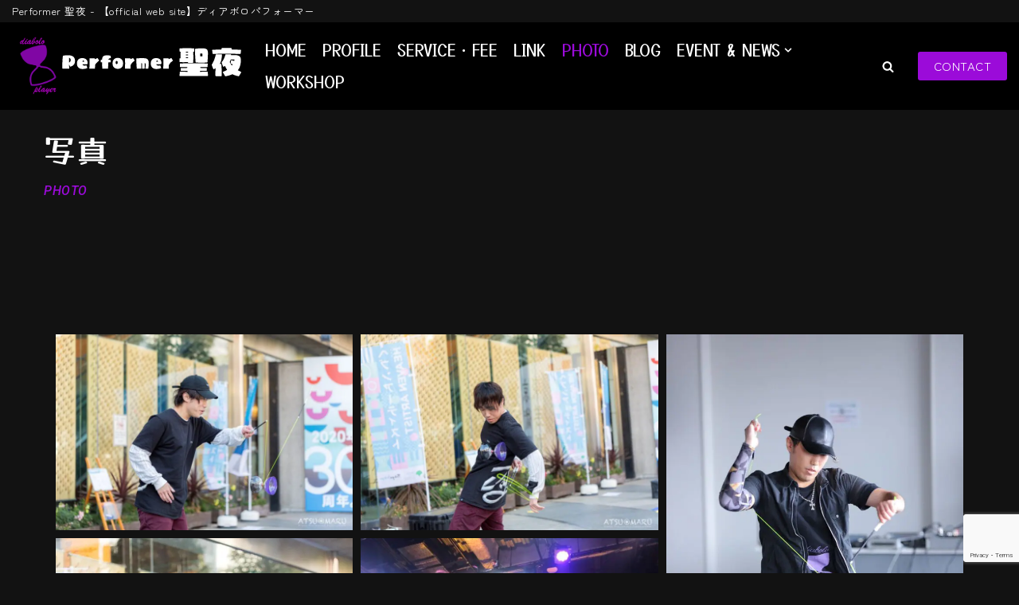

--- FILE ---
content_type: text/html; charset=UTF-8
request_url: https://performer-seiya.com/photo/
body_size: 28920
content:
<!DOCTYPE html>
<html lang="ja">

<head>
	
	<meta charset="UTF-8">
	<meta name="viewport" content="width=device-width, initial-scale=1, minimum-scale=1">
	<link rel="profile" href="http://gmpg.org/xfn/11">
		<script data-cfasync="false" data-no-defer="1" data-no-minify="1" data-no-optimize="1">var ewww_webp_supported=!1;function check_webp_feature(A,e){var w;e=void 0!==e?e:function(){},ewww_webp_supported?e(ewww_webp_supported):((w=new Image).onload=function(){ewww_webp_supported=0<w.width&&0<w.height,e&&e(ewww_webp_supported)},w.onerror=function(){e&&e(!1)},w.src="data:image/webp;base64,"+{alpha:"UklGRkoAAABXRUJQVlA4WAoAAAAQAAAAAAAAAAAAQUxQSAwAAAARBxAR/Q9ERP8DAABWUDggGAAAABQBAJ0BKgEAAQAAAP4AAA3AAP7mtQAAAA=="}[A])}check_webp_feature("alpha");</script><script data-cfasync="false" data-no-defer="1" data-no-minify="1" data-no-optimize="1">var Arrive=function(c,w){"use strict";if(c.MutationObserver&&"undefined"!=typeof HTMLElement){var r,a=0,u=(r=HTMLElement.prototype.matches||HTMLElement.prototype.webkitMatchesSelector||HTMLElement.prototype.mozMatchesSelector||HTMLElement.prototype.msMatchesSelector,{matchesSelector:function(e,t){return e instanceof HTMLElement&&r.call(e,t)},addMethod:function(e,t,r){var a=e[t];e[t]=function(){return r.length==arguments.length?r.apply(this,arguments):"function"==typeof a?a.apply(this,arguments):void 0}},callCallbacks:function(e,t){t&&t.options.onceOnly&&1==t.firedElems.length&&(e=[e[0]]);for(var r,a=0;r=e[a];a++)r&&r.callback&&r.callback.call(r.elem,r.elem);t&&t.options.onceOnly&&1==t.firedElems.length&&t.me.unbindEventWithSelectorAndCallback.call(t.target,t.selector,t.callback)},checkChildNodesRecursively:function(e,t,r,a){for(var i,n=0;i=e[n];n++)r(i,t,a)&&a.push({callback:t.callback,elem:i}),0<i.childNodes.length&&u.checkChildNodesRecursively(i.childNodes,t,r,a)},mergeArrays:function(e,t){var r,a={};for(r in e)e.hasOwnProperty(r)&&(a[r]=e[r]);for(r in t)t.hasOwnProperty(r)&&(a[r]=t[r]);return a},toElementsArray:function(e){return e=void 0!==e&&("number"!=typeof e.length||e===c)?[e]:e}}),e=(l.prototype.addEvent=function(e,t,r,a){a={target:e,selector:t,options:r,callback:a,firedElems:[]};return this._beforeAdding&&this._beforeAdding(a),this._eventsBucket.push(a),a},l.prototype.removeEvent=function(e){for(var t,r=this._eventsBucket.length-1;t=this._eventsBucket[r];r--)e(t)&&(this._beforeRemoving&&this._beforeRemoving(t),(t=this._eventsBucket.splice(r,1))&&t.length&&(t[0].callback=null))},l.prototype.beforeAdding=function(e){this._beforeAdding=e},l.prototype.beforeRemoving=function(e){this._beforeRemoving=e},l),t=function(i,n){var o=new e,l=this,s={fireOnAttributesModification:!1};return o.beforeAdding(function(t){var e=t.target;e!==c.document&&e!==c||(e=document.getElementsByTagName("html")[0]);var r=new MutationObserver(function(e){n.call(this,e,t)}),a=i(t.options);r.observe(e,a),t.observer=r,t.me=l}),o.beforeRemoving(function(e){e.observer.disconnect()}),this.bindEvent=function(e,t,r){t=u.mergeArrays(s,t);for(var a=u.toElementsArray(this),i=0;i<a.length;i++)o.addEvent(a[i],e,t,r)},this.unbindEvent=function(){var r=u.toElementsArray(this);o.removeEvent(function(e){for(var t=0;t<r.length;t++)if(this===w||e.target===r[t])return!0;return!1})},this.unbindEventWithSelectorOrCallback=function(r){var a=u.toElementsArray(this),i=r,e="function"==typeof r?function(e){for(var t=0;t<a.length;t++)if((this===w||e.target===a[t])&&e.callback===i)return!0;return!1}:function(e){for(var t=0;t<a.length;t++)if((this===w||e.target===a[t])&&e.selector===r)return!0;return!1};o.removeEvent(e)},this.unbindEventWithSelectorAndCallback=function(r,a){var i=u.toElementsArray(this);o.removeEvent(function(e){for(var t=0;t<i.length;t++)if((this===w||e.target===i[t])&&e.selector===r&&e.callback===a)return!0;return!1})},this},i=new function(){var s={fireOnAttributesModification:!1,onceOnly:!1,existing:!1};function n(e,t,r){return!(!u.matchesSelector(e,t.selector)||(e._id===w&&(e._id=a++),-1!=t.firedElems.indexOf(e._id)))&&(t.firedElems.push(e._id),!0)}var c=(i=new t(function(e){var t={attributes:!1,childList:!0,subtree:!0};return e.fireOnAttributesModification&&(t.attributes=!0),t},function(e,i){e.forEach(function(e){var t=e.addedNodes,r=e.target,a=[];null!==t&&0<t.length?u.checkChildNodesRecursively(t,i,n,a):"attributes"===e.type&&n(r,i)&&a.push({callback:i.callback,elem:r}),u.callCallbacks(a,i)})})).bindEvent;return i.bindEvent=function(e,t,r){t=void 0===r?(r=t,s):u.mergeArrays(s,t);var a=u.toElementsArray(this);if(t.existing){for(var i=[],n=0;n<a.length;n++)for(var o=a[n].querySelectorAll(e),l=0;l<o.length;l++)i.push({callback:r,elem:o[l]});if(t.onceOnly&&i.length)return r.call(i[0].elem,i[0].elem);setTimeout(u.callCallbacks,1,i)}c.call(this,e,t,r)},i},o=new function(){var a={};function i(e,t){return u.matchesSelector(e,t.selector)}var n=(o=new t(function(){return{childList:!0,subtree:!0}},function(e,r){e.forEach(function(e){var t=e.removedNodes,e=[];null!==t&&0<t.length&&u.checkChildNodesRecursively(t,r,i,e),u.callCallbacks(e,r)})})).bindEvent;return o.bindEvent=function(e,t,r){t=void 0===r?(r=t,a):u.mergeArrays(a,t),n.call(this,e,t,r)},o};d(HTMLElement.prototype),d(NodeList.prototype),d(HTMLCollection.prototype),d(HTMLDocument.prototype),d(Window.prototype);var n={};return s(i,n,"unbindAllArrive"),s(o,n,"unbindAllLeave"),n}function l(){this._eventsBucket=[],this._beforeAdding=null,this._beforeRemoving=null}function s(e,t,r){u.addMethod(t,r,e.unbindEvent),u.addMethod(t,r,e.unbindEventWithSelectorOrCallback),u.addMethod(t,r,e.unbindEventWithSelectorAndCallback)}function d(e){e.arrive=i.bindEvent,s(i,e,"unbindArrive"),e.leave=o.bindEvent,s(o,e,"unbindLeave")}}(window,void 0),ewww_webp_supported=!1;function check_webp_feature(e,t){var r;ewww_webp_supported?t(ewww_webp_supported):((r=new Image).onload=function(){ewww_webp_supported=0<r.width&&0<r.height,t(ewww_webp_supported)},r.onerror=function(){t(!1)},r.src="data:image/webp;base64,"+{alpha:"UklGRkoAAABXRUJQVlA4WAoAAAAQAAAAAAAAAAAAQUxQSAwAAAARBxAR/Q9ERP8DAABWUDggGAAAABQBAJ0BKgEAAQAAAP4AAA3AAP7mtQAAAA==",animation:"UklGRlIAAABXRUJQVlA4WAoAAAASAAAAAAAAAAAAQU5JTQYAAAD/////AABBTk1GJgAAAAAAAAAAAAAAAAAAAGQAAABWUDhMDQAAAC8AAAAQBxAREYiI/gcA"}[e])}function ewwwLoadImages(e){if(e){for(var t=document.querySelectorAll(".batch-image img, .image-wrapper a, .ngg-pro-masonry-item a, .ngg-galleria-offscreen-seo-wrapper a"),r=0,a=t.length;r<a;r++)ewwwAttr(t[r],"data-src",t[r].getAttribute("data-webp")),ewwwAttr(t[r],"data-thumbnail",t[r].getAttribute("data-webp-thumbnail"));for(var i=document.querySelectorAll("div.woocommerce-product-gallery__image"),r=0,a=i.length;r<a;r++)ewwwAttr(i[r],"data-thumb",i[r].getAttribute("data-webp-thumb"))}for(var n=document.querySelectorAll("video"),r=0,a=n.length;r<a;r++)ewwwAttr(n[r],"poster",e?n[r].getAttribute("data-poster-webp"):n[r].getAttribute("data-poster-image"));for(var o,l=document.querySelectorAll("img.ewww_webp_lazy_load"),r=0,a=l.length;r<a;r++)e&&(ewwwAttr(l[r],"data-lazy-srcset",l[r].getAttribute("data-lazy-srcset-webp")),ewwwAttr(l[r],"data-srcset",l[r].getAttribute("data-srcset-webp")),ewwwAttr(l[r],"data-lazy-src",l[r].getAttribute("data-lazy-src-webp")),ewwwAttr(l[r],"data-src",l[r].getAttribute("data-src-webp")),ewwwAttr(l[r],"data-orig-file",l[r].getAttribute("data-webp-orig-file")),ewwwAttr(l[r],"data-medium-file",l[r].getAttribute("data-webp-medium-file")),ewwwAttr(l[r],"data-large-file",l[r].getAttribute("data-webp-large-file")),null!=(o=l[r].getAttribute("srcset"))&&!1!==o&&o.includes("R0lGOD")&&ewwwAttr(l[r],"src",l[r].getAttribute("data-lazy-src-webp"))),l[r].className=l[r].className.replace(/\bewww_webp_lazy_load\b/,"");for(var s=document.querySelectorAll(".ewww_webp"),r=0,a=s.length;r<a;r++)e?(ewwwAttr(s[r],"srcset",s[r].getAttribute("data-srcset-webp")),ewwwAttr(s[r],"src",s[r].getAttribute("data-src-webp")),ewwwAttr(s[r],"data-orig-file",s[r].getAttribute("data-webp-orig-file")),ewwwAttr(s[r],"data-medium-file",s[r].getAttribute("data-webp-medium-file")),ewwwAttr(s[r],"data-large-file",s[r].getAttribute("data-webp-large-file")),ewwwAttr(s[r],"data-large_image",s[r].getAttribute("data-webp-large_image")),ewwwAttr(s[r],"data-src",s[r].getAttribute("data-webp-src"))):(ewwwAttr(s[r],"srcset",s[r].getAttribute("data-srcset-img")),ewwwAttr(s[r],"src",s[r].getAttribute("data-src-img"))),s[r].className=s[r].className.replace(/\bewww_webp\b/,"ewww_webp_loaded");window.jQuery&&jQuery.fn.isotope&&jQuery.fn.imagesLoaded&&(jQuery(".fusion-posts-container-infinite").imagesLoaded(function(){jQuery(".fusion-posts-container-infinite").hasClass("isotope")&&jQuery(".fusion-posts-container-infinite").isotope()}),jQuery(".fusion-portfolio:not(.fusion-recent-works) .fusion-portfolio-wrapper").imagesLoaded(function(){jQuery(".fusion-portfolio:not(.fusion-recent-works) .fusion-portfolio-wrapper").isotope()}))}function ewwwWebPInit(e){ewwwLoadImages(e),ewwwNggLoadGalleries(e),document.arrive(".ewww_webp",function(){ewwwLoadImages(e)}),document.arrive(".ewww_webp_lazy_load",function(){ewwwLoadImages(e)}),document.arrive("videos",function(){ewwwLoadImages(e)}),"loading"==document.readyState?document.addEventListener("DOMContentLoaded",ewwwJSONParserInit):("undefined"!=typeof galleries&&ewwwNggParseGalleries(e),ewwwWooParseVariations(e))}function ewwwAttr(e,t,r){null!=r&&!1!==r&&e.setAttribute(t,r)}function ewwwJSONParserInit(){"undefined"!=typeof galleries&&check_webp_feature("alpha",ewwwNggParseGalleries),check_webp_feature("alpha",ewwwWooParseVariations)}function ewwwWooParseVariations(e){if(e)for(var t=document.querySelectorAll("form.variations_form"),r=0,a=t.length;r<a;r++){var i=t[r].getAttribute("data-product_variations"),n=!1;try{for(var o in i=JSON.parse(i))void 0!==i[o]&&void 0!==i[o].image&&(void 0!==i[o].image.src_webp&&(i[o].image.src=i[o].image.src_webp,n=!0),void 0!==i[o].image.srcset_webp&&(i[o].image.srcset=i[o].image.srcset_webp,n=!0),void 0!==i[o].image.full_src_webp&&(i[o].image.full_src=i[o].image.full_src_webp,n=!0),void 0!==i[o].image.gallery_thumbnail_src_webp&&(i[o].image.gallery_thumbnail_src=i[o].image.gallery_thumbnail_src_webp,n=!0),void 0!==i[o].image.thumb_src_webp&&(i[o].image.thumb_src=i[o].image.thumb_src_webp,n=!0));n&&ewwwAttr(t[r],"data-product_variations",JSON.stringify(i))}catch(e){}}}function ewwwNggParseGalleries(e){if(e)for(var t in galleries){var r=galleries[t];galleries[t].images_list=ewwwNggParseImageList(r.images_list)}}function ewwwNggLoadGalleries(e){e&&document.addEventListener("ngg.galleria.themeadded",function(e,t){window.ngg_galleria._create_backup=window.ngg_galleria.create,window.ngg_galleria.create=function(e,t){var r=$(e).data("id");return galleries["gallery_"+r].images_list=ewwwNggParseImageList(galleries["gallery_"+r].images_list),window.ngg_galleria._create_backup(e,t)}})}function ewwwNggParseImageList(e){for(var t in e){var r=e[t];if(void 0!==r["image-webp"]&&(e[t].image=r["image-webp"],delete e[t]["image-webp"]),void 0!==r["thumb-webp"]&&(e[t].thumb=r["thumb-webp"],delete e[t]["thumb-webp"]),void 0!==r.full_image_webp&&(e[t].full_image=r.full_image_webp,delete e[t].full_image_webp),void 0!==r.srcsets)for(var a in r.srcsets)nggSrcset=r.srcsets[a],void 0!==r.srcsets[a+"-webp"]&&(e[t].srcsets[a]=r.srcsets[a+"-webp"],delete e[t].srcsets[a+"-webp"]);if(void 0!==r.full_srcsets)for(var i in r.full_srcsets)nggFSrcset=r.full_srcsets[i],void 0!==r.full_srcsets[i+"-webp"]&&(e[t].full_srcsets[i]=r.full_srcsets[i+"-webp"],delete e[t].full_srcsets[i+"-webp"])}return e}check_webp_feature("alpha",ewwwWebPInit);</script><meta name='robots' content='index, follow, max-image-preview:large, max-snippet:-1, max-video-preview:-1' />

	<!-- This site is optimized with the Yoast SEO plugin v26.7 - https://yoast.com/wordpress/plugins/seo/ -->
	<title>PHOTO - Performer 聖夜</title>
	<link rel="canonical" href="https://performer-seiya.com/photo/" />
	<meta property="og:locale" content="ja_JP" />
	<meta property="og:type" content="article" />
	<meta property="og:title" content="PHOTO - Performer 聖夜" />
	<meta property="og:description" content="写真 PHOTO" />
	<meta property="og:url" content="https://performer-seiya.com/photo/" />
	<meta property="og:site_name" content="Performer 聖夜" />
	<meta property="article:modified_time" content="2023-09-01T06:47:52+00:00" />
	<meta property="og:image" content="https://performer-seiya.com/wp-content/uploads/sns.jpg" />
	<meta property="og:image:width" content="1200" />
	<meta property="og:image:height" content="630" />
	<meta property="og:image:type" content="image/jpeg" />
	<meta name="twitter:card" content="summary_large_image" />
	<meta name="twitter:image" content="https://performer-seiya.com/wp-content/uploads/sns.jpg" />
	<meta name="twitter:label1" content="推定読み取り時間" />
	<meta name="twitter:data1" content="1分" />
	<script type="application/ld+json" class="yoast-schema-graph">{"@context":"https://schema.org","@graph":[{"@type":"WebPage","@id":"https://performer-seiya.com/photo/","url":"https://performer-seiya.com/photo/","name":"PHOTO - Performer 聖夜","isPartOf":{"@id":"https://performer-seiya.com/#website"},"datePublished":"2023-07-01T04:21:22+00:00","dateModified":"2023-09-01T06:47:52+00:00","breadcrumb":{"@id":"https://performer-seiya.com/photo/#breadcrumb"},"inLanguage":"ja","potentialAction":[{"@type":"ReadAction","target":["https://performer-seiya.com/photo/"]}]},{"@type":"BreadcrumbList","@id":"https://performer-seiya.com/photo/#breadcrumb","itemListElement":[{"@type":"ListItem","position":1,"name":"ホーム","item":"https://performer-seiya.com/"},{"@type":"ListItem","position":2,"name":"PHOTO"}]},{"@type":"WebSite","@id":"https://performer-seiya.com/#website","url":"https://performer-seiya.com/","name":"Performer 聖夜","description":"Performer 聖夜 - 【official web site】ディアボロパフォーマー","potentialAction":[{"@type":"SearchAction","target":{"@type":"EntryPoint","urlTemplate":"https://performer-seiya.com/?s={search_term_string}"},"query-input":{"@type":"PropertyValueSpecification","valueRequired":true,"valueName":"search_term_string"}}],"inLanguage":"ja"}]}</script>
	<!-- / Yoast SEO plugin. -->


<link rel='dns-prefetch' href='//fonts.googleapis.com' />
<link rel="alternate" type="application/rss+xml" title="Performer 聖夜 &raquo; フィード" href="https://performer-seiya.com/feed/" />
<link rel="alternate" title="oEmbed (JSON)" type="application/json+oembed" href="https://performer-seiya.com/wp-json/oembed/1.0/embed?url=https%3A%2F%2Fperformer-seiya.com%2Fphoto%2F" />
<link rel="alternate" title="oEmbed (XML)" type="text/xml+oembed" href="https://performer-seiya.com/wp-json/oembed/1.0/embed?url=https%3A%2F%2Fperformer-seiya.com%2Fphoto%2F&#038;format=xml" />
<style id='wp-img-auto-sizes-contain-inline-css' type='text/css'>
img:is([sizes=auto i],[sizes^="auto," i]){contain-intrinsic-size:3000px 1500px}
/*# sourceURL=wp-img-auto-sizes-contain-inline-css */
</style>
<style id='wp-emoji-styles-inline-css' type='text/css'>

	img.wp-smiley, img.emoji {
		display: inline !important;
		border: none !important;
		box-shadow: none !important;
		height: 1em !important;
		width: 1em !important;
		margin: 0 0.07em !important;
		vertical-align: -0.1em !important;
		background: none !important;
		padding: 0 !important;
	}
/*# sourceURL=wp-emoji-styles-inline-css */
</style>
<style id='wp-block-library-inline-css' type='text/css'>
:root{--wp-block-synced-color:#7a00df;--wp-block-synced-color--rgb:122,0,223;--wp-bound-block-color:var(--wp-block-synced-color);--wp-editor-canvas-background:#ddd;--wp-admin-theme-color:#007cba;--wp-admin-theme-color--rgb:0,124,186;--wp-admin-theme-color-darker-10:#006ba1;--wp-admin-theme-color-darker-10--rgb:0,107,160.5;--wp-admin-theme-color-darker-20:#005a87;--wp-admin-theme-color-darker-20--rgb:0,90,135;--wp-admin-border-width-focus:2px}@media (min-resolution:192dpi){:root{--wp-admin-border-width-focus:1.5px}}.wp-element-button{cursor:pointer}:root .has-very-light-gray-background-color{background-color:#eee}:root .has-very-dark-gray-background-color{background-color:#313131}:root .has-very-light-gray-color{color:#eee}:root .has-very-dark-gray-color{color:#313131}:root .has-vivid-green-cyan-to-vivid-cyan-blue-gradient-background{background:linear-gradient(135deg,#00d084,#0693e3)}:root .has-purple-crush-gradient-background{background:linear-gradient(135deg,#34e2e4,#4721fb 50%,#ab1dfe)}:root .has-hazy-dawn-gradient-background{background:linear-gradient(135deg,#faaca8,#dad0ec)}:root .has-subdued-olive-gradient-background{background:linear-gradient(135deg,#fafae1,#67a671)}:root .has-atomic-cream-gradient-background{background:linear-gradient(135deg,#fdd79a,#004a59)}:root .has-nightshade-gradient-background{background:linear-gradient(135deg,#330968,#31cdcf)}:root .has-midnight-gradient-background{background:linear-gradient(135deg,#020381,#2874fc)}:root{--wp--preset--font-size--normal:16px;--wp--preset--font-size--huge:42px}.has-regular-font-size{font-size:1em}.has-larger-font-size{font-size:2.625em}.has-normal-font-size{font-size:var(--wp--preset--font-size--normal)}.has-huge-font-size{font-size:var(--wp--preset--font-size--huge)}.has-text-align-center{text-align:center}.has-text-align-left{text-align:left}.has-text-align-right{text-align:right}.has-fit-text{white-space:nowrap!important}#end-resizable-editor-section{display:none}.aligncenter{clear:both}.items-justified-left{justify-content:flex-start}.items-justified-center{justify-content:center}.items-justified-right{justify-content:flex-end}.items-justified-space-between{justify-content:space-between}.screen-reader-text{border:0;clip-path:inset(50%);height:1px;margin:-1px;overflow:hidden;padding:0;position:absolute;width:1px;word-wrap:normal!important}.screen-reader-text:focus{background-color:#ddd;clip-path:none;color:#444;display:block;font-size:1em;height:auto;left:5px;line-height:normal;padding:15px 23px 14px;text-decoration:none;top:5px;width:auto;z-index:100000}html :where(.has-border-color){border-style:solid}html :where([style*=border-top-color]){border-top-style:solid}html :where([style*=border-right-color]){border-right-style:solid}html :where([style*=border-bottom-color]){border-bottom-style:solid}html :where([style*=border-left-color]){border-left-style:solid}html :where([style*=border-width]){border-style:solid}html :where([style*=border-top-width]){border-top-style:solid}html :where([style*=border-right-width]){border-right-style:solid}html :where([style*=border-bottom-width]){border-bottom-style:solid}html :where([style*=border-left-width]){border-left-style:solid}html :where(img[class*=wp-image-]){height:auto;max-width:100%}:where(figure){margin:0 0 1em}html :where(.is-position-sticky){--wp-admin--admin-bar--position-offset:var(--wp-admin--admin-bar--height,0px)}@media screen and (max-width:600px){html :where(.is-position-sticky){--wp-admin--admin-bar--position-offset:0px}}

/*# sourceURL=wp-block-library-inline-css */
</style><style id='wp-block-paragraph-inline-css' type='text/css'>
.is-small-text{font-size:.875em}.is-regular-text{font-size:1em}.is-large-text{font-size:2.25em}.is-larger-text{font-size:3em}.has-drop-cap:not(:focus):first-letter{float:left;font-size:8.4em;font-style:normal;font-weight:100;line-height:.68;margin:.05em .1em 0 0;text-transform:uppercase}body.rtl .has-drop-cap:not(:focus):first-letter{float:none;margin-left:.1em}p.has-drop-cap.has-background{overflow:hidden}:root :where(p.has-background){padding:1.25em 2.375em}:where(p.has-text-color:not(.has-link-color)) a{color:inherit}p.has-text-align-left[style*="writing-mode:vertical-lr"],p.has-text-align-right[style*="writing-mode:vertical-rl"]{rotate:180deg}
/*# sourceURL=https://performer-seiya.com/wp-includes/blocks/paragraph/style.min.css */
</style>
<style id='global-styles-inline-css' type='text/css'>
:root{--wp--preset--aspect-ratio--square: 1;--wp--preset--aspect-ratio--4-3: 4/3;--wp--preset--aspect-ratio--3-4: 3/4;--wp--preset--aspect-ratio--3-2: 3/2;--wp--preset--aspect-ratio--2-3: 2/3;--wp--preset--aspect-ratio--16-9: 16/9;--wp--preset--aspect-ratio--9-16: 9/16;--wp--preset--color--black: #000000;--wp--preset--color--cyan-bluish-gray: #abb8c3;--wp--preset--color--white: #ffffff;--wp--preset--color--pale-pink: #f78da7;--wp--preset--color--vivid-red: #cf2e2e;--wp--preset--color--luminous-vivid-orange: #ff6900;--wp--preset--color--luminous-vivid-amber: #fcb900;--wp--preset--color--light-green-cyan: #7bdcb5;--wp--preset--color--vivid-green-cyan: #00d084;--wp--preset--color--pale-cyan-blue: #8ed1fc;--wp--preset--color--vivid-cyan-blue: #0693e3;--wp--preset--color--vivid-purple: #9b51e0;--wp--preset--color--neve-link-color: var(--nv-primary-accent);--wp--preset--color--neve-link-hover-color: var(--nv-secondary-accent);--wp--preset--color--nv-site-bg: var(--nv-site-bg);--wp--preset--color--nv-light-bg: var(--nv-light-bg);--wp--preset--color--nv-dark-bg: var(--nv-dark-bg);--wp--preset--color--neve-text-color: var(--nv-text-color);--wp--preset--color--nv-text-dark-bg: var(--nv-text-dark-bg);--wp--preset--color--nv-c-1: var(--nv-c-1);--wp--preset--color--nv-c-2: var(--nv-c-2);--wp--preset--gradient--vivid-cyan-blue-to-vivid-purple: linear-gradient(135deg,rgb(6,147,227) 0%,rgb(155,81,224) 100%);--wp--preset--gradient--light-green-cyan-to-vivid-green-cyan: linear-gradient(135deg,rgb(122,220,180) 0%,rgb(0,208,130) 100%);--wp--preset--gradient--luminous-vivid-amber-to-luminous-vivid-orange: linear-gradient(135deg,rgb(252,185,0) 0%,rgb(255,105,0) 100%);--wp--preset--gradient--luminous-vivid-orange-to-vivid-red: linear-gradient(135deg,rgb(255,105,0) 0%,rgb(207,46,46) 100%);--wp--preset--gradient--very-light-gray-to-cyan-bluish-gray: linear-gradient(135deg,rgb(238,238,238) 0%,rgb(169,184,195) 100%);--wp--preset--gradient--cool-to-warm-spectrum: linear-gradient(135deg,rgb(74,234,220) 0%,rgb(151,120,209) 20%,rgb(207,42,186) 40%,rgb(238,44,130) 60%,rgb(251,105,98) 80%,rgb(254,248,76) 100%);--wp--preset--gradient--blush-light-purple: linear-gradient(135deg,rgb(255,206,236) 0%,rgb(152,150,240) 100%);--wp--preset--gradient--blush-bordeaux: linear-gradient(135deg,rgb(254,205,165) 0%,rgb(254,45,45) 50%,rgb(107,0,62) 100%);--wp--preset--gradient--luminous-dusk: linear-gradient(135deg,rgb(255,203,112) 0%,rgb(199,81,192) 50%,rgb(65,88,208) 100%);--wp--preset--gradient--pale-ocean: linear-gradient(135deg,rgb(255,245,203) 0%,rgb(182,227,212) 50%,rgb(51,167,181) 100%);--wp--preset--gradient--electric-grass: linear-gradient(135deg,rgb(202,248,128) 0%,rgb(113,206,126) 100%);--wp--preset--gradient--midnight: linear-gradient(135deg,rgb(2,3,129) 0%,rgb(40,116,252) 100%);--wp--preset--font-size--small: 13px;--wp--preset--font-size--medium: 20px;--wp--preset--font-size--large: 36px;--wp--preset--font-size--x-large: 42px;--wp--preset--spacing--20: 0.44rem;--wp--preset--spacing--30: 0.67rem;--wp--preset--spacing--40: 1rem;--wp--preset--spacing--50: 1.5rem;--wp--preset--spacing--60: 2.25rem;--wp--preset--spacing--70: 3.38rem;--wp--preset--spacing--80: 5.06rem;--wp--preset--shadow--natural: 6px 6px 9px rgba(0, 0, 0, 0.2);--wp--preset--shadow--deep: 12px 12px 50px rgba(0, 0, 0, 0.4);--wp--preset--shadow--sharp: 6px 6px 0px rgba(0, 0, 0, 0.2);--wp--preset--shadow--outlined: 6px 6px 0px -3px rgb(255, 255, 255), 6px 6px rgb(0, 0, 0);--wp--preset--shadow--crisp: 6px 6px 0px rgb(0, 0, 0);}:where(.is-layout-flex){gap: 0.5em;}:where(.is-layout-grid){gap: 0.5em;}body .is-layout-flex{display: flex;}.is-layout-flex{flex-wrap: wrap;align-items: center;}.is-layout-flex > :is(*, div){margin: 0;}body .is-layout-grid{display: grid;}.is-layout-grid > :is(*, div){margin: 0;}:where(.wp-block-columns.is-layout-flex){gap: 2em;}:where(.wp-block-columns.is-layout-grid){gap: 2em;}:where(.wp-block-post-template.is-layout-flex){gap: 1.25em;}:where(.wp-block-post-template.is-layout-grid){gap: 1.25em;}.has-black-color{color: var(--wp--preset--color--black) !important;}.has-cyan-bluish-gray-color{color: var(--wp--preset--color--cyan-bluish-gray) !important;}.has-white-color{color: var(--wp--preset--color--white) !important;}.has-pale-pink-color{color: var(--wp--preset--color--pale-pink) !important;}.has-vivid-red-color{color: var(--wp--preset--color--vivid-red) !important;}.has-luminous-vivid-orange-color{color: var(--wp--preset--color--luminous-vivid-orange) !important;}.has-luminous-vivid-amber-color{color: var(--wp--preset--color--luminous-vivid-amber) !important;}.has-light-green-cyan-color{color: var(--wp--preset--color--light-green-cyan) !important;}.has-vivid-green-cyan-color{color: var(--wp--preset--color--vivid-green-cyan) !important;}.has-pale-cyan-blue-color{color: var(--wp--preset--color--pale-cyan-blue) !important;}.has-vivid-cyan-blue-color{color: var(--wp--preset--color--vivid-cyan-blue) !important;}.has-vivid-purple-color{color: var(--wp--preset--color--vivid-purple) !important;}.has-black-background-color{background-color: var(--wp--preset--color--black) !important;}.has-cyan-bluish-gray-background-color{background-color: var(--wp--preset--color--cyan-bluish-gray) !important;}.has-white-background-color{background-color: var(--wp--preset--color--white) !important;}.has-pale-pink-background-color{background-color: var(--wp--preset--color--pale-pink) !important;}.has-vivid-red-background-color{background-color: var(--wp--preset--color--vivid-red) !important;}.has-luminous-vivid-orange-background-color{background-color: var(--wp--preset--color--luminous-vivid-orange) !important;}.has-luminous-vivid-amber-background-color{background-color: var(--wp--preset--color--luminous-vivid-amber) !important;}.has-light-green-cyan-background-color{background-color: var(--wp--preset--color--light-green-cyan) !important;}.has-vivid-green-cyan-background-color{background-color: var(--wp--preset--color--vivid-green-cyan) !important;}.has-pale-cyan-blue-background-color{background-color: var(--wp--preset--color--pale-cyan-blue) !important;}.has-vivid-cyan-blue-background-color{background-color: var(--wp--preset--color--vivid-cyan-blue) !important;}.has-vivid-purple-background-color{background-color: var(--wp--preset--color--vivid-purple) !important;}.has-black-border-color{border-color: var(--wp--preset--color--black) !important;}.has-cyan-bluish-gray-border-color{border-color: var(--wp--preset--color--cyan-bluish-gray) !important;}.has-white-border-color{border-color: var(--wp--preset--color--white) !important;}.has-pale-pink-border-color{border-color: var(--wp--preset--color--pale-pink) !important;}.has-vivid-red-border-color{border-color: var(--wp--preset--color--vivid-red) !important;}.has-luminous-vivid-orange-border-color{border-color: var(--wp--preset--color--luminous-vivid-orange) !important;}.has-luminous-vivid-amber-border-color{border-color: var(--wp--preset--color--luminous-vivid-amber) !important;}.has-light-green-cyan-border-color{border-color: var(--wp--preset--color--light-green-cyan) !important;}.has-vivid-green-cyan-border-color{border-color: var(--wp--preset--color--vivid-green-cyan) !important;}.has-pale-cyan-blue-border-color{border-color: var(--wp--preset--color--pale-cyan-blue) !important;}.has-vivid-cyan-blue-border-color{border-color: var(--wp--preset--color--vivid-cyan-blue) !important;}.has-vivid-purple-border-color{border-color: var(--wp--preset--color--vivid-purple) !important;}.has-vivid-cyan-blue-to-vivid-purple-gradient-background{background: var(--wp--preset--gradient--vivid-cyan-blue-to-vivid-purple) !important;}.has-light-green-cyan-to-vivid-green-cyan-gradient-background{background: var(--wp--preset--gradient--light-green-cyan-to-vivid-green-cyan) !important;}.has-luminous-vivid-amber-to-luminous-vivid-orange-gradient-background{background: var(--wp--preset--gradient--luminous-vivid-amber-to-luminous-vivid-orange) !important;}.has-luminous-vivid-orange-to-vivid-red-gradient-background{background: var(--wp--preset--gradient--luminous-vivid-orange-to-vivid-red) !important;}.has-very-light-gray-to-cyan-bluish-gray-gradient-background{background: var(--wp--preset--gradient--very-light-gray-to-cyan-bluish-gray) !important;}.has-cool-to-warm-spectrum-gradient-background{background: var(--wp--preset--gradient--cool-to-warm-spectrum) !important;}.has-blush-light-purple-gradient-background{background: var(--wp--preset--gradient--blush-light-purple) !important;}.has-blush-bordeaux-gradient-background{background: var(--wp--preset--gradient--blush-bordeaux) !important;}.has-luminous-dusk-gradient-background{background: var(--wp--preset--gradient--luminous-dusk) !important;}.has-pale-ocean-gradient-background{background: var(--wp--preset--gradient--pale-ocean) !important;}.has-electric-grass-gradient-background{background: var(--wp--preset--gradient--electric-grass) !important;}.has-midnight-gradient-background{background: var(--wp--preset--gradient--midnight) !important;}.has-small-font-size{font-size: var(--wp--preset--font-size--small) !important;}.has-medium-font-size{font-size: var(--wp--preset--font-size--medium) !important;}.has-large-font-size{font-size: var(--wp--preset--font-size--large) !important;}.has-x-large-font-size{font-size: var(--wp--preset--font-size--x-large) !important;}
/*# sourceURL=global-styles-inline-css */
</style>

<style id='classic-theme-styles-inline-css' type='text/css'>
/*! This file is auto-generated */
.wp-block-button__link{color:#fff;background-color:#32373c;border-radius:9999px;box-shadow:none;text-decoration:none;padding:calc(.667em + 2px) calc(1.333em + 2px);font-size:1.125em}.wp-block-file__button{background:#32373c;color:#fff;text-decoration:none}
/*# sourceURL=/wp-includes/css/classic-themes.min.css */
</style>
<link rel='stylesheet' id='rodut-single-post-style-css' href='https://performer-seiya.com/wp-content/mu-plugins/rodut-style.css?ver=1.0.0' type='text/css' media='all' />
<link rel='stylesheet' id='menu-image-css' href='https://performer-seiya.com/wp-content/plugins/menu-image/includes/css/menu-image.css?ver=3.13' type='text/css' media='all' />
<link rel='stylesheet' id='dashicons-css' href='https://performer-seiya.com/wp-includes/css/dashicons.min.css?ver=6.9' type='text/css' media='all' />
<link rel='stylesheet' id='contact-form-7-css' href='https://performer-seiya.com/wp-content/plugins/contact-form-7/includes/css/styles.css?ver=6.1.4' type='text/css' media='all' />
<link rel='stylesheet' id='parent-style-css' href='https://performer-seiya.com/wp-content/themes/homsta/style.css?ver=6.9' type='text/css' media='all' />
<link rel='stylesheet' id='child-style-css' href='https://performer-seiya.com/wp-content/themes/homsta-child/style.css?ver=6.9' type='text/css' media='all' />
<link rel='stylesheet' id='neve-style-css' href='https://performer-seiya.com/wp-content/themes/homsta/style-main-new.min.css?ver=3.1.4' type='text/css' media='all' />
<style id='neve-style-inline-css' type='text/css'>
.nv-meta-list li.meta:not(:last-child):after { content:"/" }
 :root{ --container: 748px;--postWidth:100%; --primaryBtnBg: var(--nv-secondary-accent); --primaryBtnHoverBg: var(--nv-primary-accent); --primaryBtnColor: var(--nv-text-dark-bg); --secondaryBtnColor: var(--nv-primary-accent); --primaryBtnHoverColor: #ffffff; --secondaryBtnHoverColor: var(--nv-primary-accent);--primaryBtnBorderRadius:3px;--secondaryBtnBorderRadius:3px;--secondaryBtnBorderWidth:3px;--btnPadding:13px 15px;--primaryBtnPadding:13px 15px;--secondaryBtnPadding:10px 12px; --btnLineHeight: 1.6em; --btnFontWeight: 400; --bodyFontFamily: "Zen Maru Gothic"; --bodyFontSize: 14px; --bodyLineHeight: 1.8em; --bodyLetterSpacing: 0px; --bodyFontWeight: 400; --bodyTextTransform: none; --headingsFontFamily: "Zen Maru Gothic"; --h1FontSize: 24px; --h1FontWeight: 700; --h1LineHeight: 1.2em; --h1LetterSpacing: 0px; --h1TextTransform: none; --h2FontSize: 24px; --h2FontWeight: 700; --h2LineHeight: 1.3em; --h2LetterSpacing: 0px; --h2TextTransform: none; --h3FontSize: 18px; --h3FontWeight: 700; --h3LineHeight: 1.4em; --h3LetterSpacing: 0px; --h3TextTransform: none; --h4FontSize: 13px; --h4FontWeight: 700; --h4LineHeight: 1.6em; --h4LetterSpacing: 0px; --h4TextTransform: none; --h5FontSize: 13px; --h5FontWeight: 700; --h5LineHeight: 1.6em; --h5LetterSpacing: 0px; --h5TextTransform: none; --h6FontSize: 14px; --h6FontWeight: 700; --h6LineHeight: 1.6em; --h6LetterSpacing: 0px; --h6TextTransform: none;--formFieldBorderWidth:2px;--formFieldBorderRadius:3px; --formFieldBgColor: var(--nv-site-bg); --formFieldBorderColor: #dddddd; --formFieldColor: var(--nv-text-color);--formFieldPadding:10px 12px; } .has-neve-button-color-color{ color: var(--nv-secondary-accent)!important; } .has-neve-button-color-background-color{ background-color: var(--nv-secondary-accent)!important; } .single-post-container .alignfull > [class*="__inner-container"], .single-post-container .alignwide > [class*="__inner-container"]{ max-width:718px } .nv-meta-list{ --avatarSize: 20px; } .single .nv-meta-list{ --avatarSize: 20px; } .nv-post-cover{ --height: 250px;--padding:40px 15px;--justify: flex-start; --textAlign: left; --vAlign: center; } .nv-post-cover .nv-title-meta-wrap, .nv-page-title-wrap, .entry-header{ --textAlign: left; } .nv-is-boxed.nv-title-meta-wrap{ --padding:40px 15px; --bgColor: var(--nv-dark-bg); } .nv-overlay{ --opacity: 50; --blendMode: normal; } .nv-is-boxed.nv-comments-wrap{ --padding:20px; } .nv-is-boxed.comment-respond{ --padding:20px; } .global-styled{ --bgColor: var(--nv-site-bg); } .header-top{ --rowBColor: var(--nv-light-bg); --color: var(--nv-text-color); --bgColor: #121212; } .header-main{ --rowBColor: var(--nv-light-bg); --color: var(--nv-text-color); } .header-bottom{ --rowBColor: var(--nv-light-bg); --color: var(--nv-text-color); --bgColor: var(--nv-site-bg); } .header-menu-sidebar-bg{ --justify: center; --textAlign: center;--flexG: 0; --color: var(--nv-text-color); --bgColor: var(--nv-site-bg); } .header-menu-sidebar{ width: 350px; } .builder-item--logo{ --maxWidth: 168px;--padding:10px 0;--margin:0; --textAlign: left;--justify: flex-start; } .builder-item--nav-icon,.header-menu-sidebar .close-sidebar-panel .navbar-toggle{ --borderRadius:0;--borderWidth:1px; } .builder-item--nav-icon{ --padding:10px 15px 10px 15px;;--margin:0; } .builder-item--primary-menu{ --hoverColor: var(--nv-secondary-accent); --activeColor: var(--nv-primary-accent); --spacing: 20px; --height: 25px;--padding:0;--margin:0; --fontFamily: "Yusei Magic"; --fontSize: 1em; --lineHeight: 1.6em; --letterSpacing: 0px; --fontWeight: 400; --textTransform: none; --iconSize: 1em; } .hfg-is-group.has-primary-menu .inherit-ff{ --inheritedFF: Yusei Magic; --inheritedFW: 400; } .builder-item--button_base{ --primaryBtnHoverBg: #ffffff; --primaryBtnHoverColor: #980cad;--primaryBtnBorderRadius:3px;--padding:8px 12px;--margin:0; } .builder-item--custom_html{ --padding:0;--margin:0; --fontSize: 1em; --lineHeight: 1.6; --letterSpacing: 0px; --fontWeight: 500; --textTransform: none; --iconSize: 1em; --textAlign: left;--justify: flex-start; } .builder-item--header_search_responsive{ --iconSize: 15px; --formFieldFontSize: 14px;--formFieldBorderWidth:2px;--formFieldBorderRadius:2px; --height: 40px;--padding:0 10px;--margin:0; } .footer-top-inner .row{ grid-template-columns:1fr 1fr 1fr; --vAlign: flex-start; } .footer-top{ --rowBColor: var(--nv-light-bg); --color: var(--nv-text-color); --bgColor: var(--nv-site-bg); } .footer-main-inner .row{ grid-template-columns:1fr 1fr; --vAlign: flex-start; } .footer-main{ --rowBWidth:0px; --rowBColor: var(--nv-dark-bg); --color: var(--nv-text-dark-bg); --bgColor: var(--nv-dark-bg); } .footer-bottom-inner .row{ grid-template-columns:1fr; --vAlign: center; } .footer-bottom{ --rowBColor: var(--nv-light-bg); --color: var(--nv-text-dark-bg); --bgColor: var(--nv-dark-bg); } .builder-item--footer-one-widgets{ --padding:0;--margin:0; --textAlign: center;--justify: center; } .builder-item--footer-menu{ --hoverColor: #a010dd; --spacing: 20px; --height: 25px;--padding:0;--margin:20px 0; --fontSize: 0.8em; --lineHeight: 1.6em; --letterSpacing: 0px; --fontWeight: 400; --textTransform: none; --iconSize: 0.8em; --textAlign: center;--justify: center; } .item--inner.builder-item--footer_copyright{ --color: var(--nv-text-dark-bg); } .builder-item--footer_copyright{ --padding:0;--margin:20px 0 30px 0;; --fontSize: 0.8em; --lineHeight: 1.6em; --letterSpacing: 0px; --fontWeight: 400; --textTransform: none; --iconSize: 0.8em; --textAlign: left;--justify: flex-start; } @media(min-width: 576px){ :root{ --container: 992px;--postWidth:50%;--btnPadding:13px 15px;--primaryBtnPadding:13px 15px;--secondaryBtnPadding:10px 12px; --btnLineHeight: 1.6em; --bodyFontSize: 15px; --bodyLineHeight: 1.8em; --bodyLetterSpacing: 0px; --h1FontSize: 38px; --h1LineHeight: 1.2em; --h1LetterSpacing: 0px; --h2FontSize: 30px; --h2LineHeight: 1.2em; --h2LetterSpacing: 0px; --h3FontSize: 26px; --h3LineHeight: 1.4em; --h3LetterSpacing: 0px; --h4FontSize: 22px; --h4LineHeight: 1.5em; --h4LetterSpacing: 0px; --h5FontSize: 18px; --h5LineHeight: 1.6em; --h5LetterSpacing: 0px; --h6FontSize: 14px; --h6LineHeight: 1.6em; --h6LetterSpacing: 0px; } .single-post-container .alignfull > [class*="__inner-container"], .single-post-container .alignwide > [class*="__inner-container"]{ max-width:962px } .nv-meta-list{ --avatarSize: 20px; } .single .nv-meta-list{ --avatarSize: 20px; } .nv-post-cover{ --height: 320px;--padding:60px 30px;--justify: flex-start; --textAlign: left; --vAlign: center; } .nv-post-cover .nv-title-meta-wrap, .nv-page-title-wrap, .entry-header{ --textAlign: left; } .nv-is-boxed.nv-title-meta-wrap{ --padding:60px 30px; } .nv-is-boxed.nv-comments-wrap{ --padding:30px; } .nv-is-boxed.comment-respond{ --padding:30px; } .header-menu-sidebar-bg{ --justify: flex-start; --textAlign: left;--flexG: 1; } .header-menu-sidebar{ width: 350px; } .builder-item--logo{ --maxWidth: 240px;--padding:10px 0;--margin:0; --textAlign: left;--justify: flex-start; } .builder-item--nav-icon{ --padding:10px 15px;--margin:0; } .builder-item--primary-menu{ --spacing: 20px; --height: 25px;--padding:0;--margin:0; --fontSize: 1em; --lineHeight: 1.6em; --letterSpacing: 0px; --iconSize: 1em; } .builder-item--button_base{ --padding:8px 12px;--margin:0; } .builder-item--custom_html{ --padding:0;--margin:0; --fontSize: 1em; --lineHeight: 1.6; --letterSpacing: 0px; --iconSize: 1em; --textAlign: left;--justify: flex-start; } .builder-item--header_search_responsive{ --formFieldFontSize: 14px;--formFieldBorderWidth:2px;--formFieldBorderRadius:2px; --height: 40px;--padding:0 10px;--margin:0; } .footer-main{ --rowBWidth:0px; } .builder-item--footer-one-widgets{ --padding:0;--margin:0; --textAlign: center;--justify: center; } .builder-item--footer-menu{ --spacing: 20px; --height: 25px;--padding:0;--margin:20px 0; --fontSize: 0.8em; --lineHeight: 1.6em; --letterSpacing: 0px; --iconSize: 0.8em; --textAlign: center;--justify: center; } .builder-item--footer_copyright{ --padding:0;--margin:10px 0 30px 0;; --fontSize: 0.8em; --lineHeight: 1.6em; --letterSpacing: 0px; --iconSize: 0.8em; --textAlign: center;--justify: center; } }@media(min-width: 960px){ :root{ --container: 1170px;--postWidth:33.333333333333%;--btnPadding:13px 15px 13px 15px;;--primaryBtnPadding:13px 15px 13px 15px;;--secondaryBtnPadding:10px 12px; --btnFs: 15px; --btnLineHeight: 1.6em; --bodyFontSize: 16px; --bodyLineHeight: 1.8em; --bodyLetterSpacing: 0.5px; --h1FontSize: 40px; --h1LineHeight: 1.1em; --h1LetterSpacing: 1px; --h2FontSize: 32px; --h2LineHeight: 1.2em; --h2LetterSpacing: 1px; --h3FontSize: 28px; --h3LineHeight: 1.4em; --h3LetterSpacing: 1px; --h4FontSize: 20px; --h4LineHeight: 1.5em; --h4LetterSpacing: 0.8px; --h5FontSize: 20px; --h5LineHeight: 1.6em; --h5LetterSpacing: 0.5px; --h6FontSize: 16px; --h6LineHeight: 1.6em; --h6LetterSpacing: 0.5px; } body:not(.single):not(.archive):not(.blog):not(.search):not(.error404) .neve-main > .container .col, body.post-type-archive-course .neve-main > .container .col, body.post-type-archive-llms_membership .neve-main > .container .col{ max-width: 100%; } body:not(.single):not(.archive):not(.blog):not(.search):not(.error404) .nv-sidebar-wrap, body.post-type-archive-course .nv-sidebar-wrap, body.post-type-archive-llms_membership .nv-sidebar-wrap{ max-width: 0%; } .neve-main > .archive-container .nv-index-posts.col{ max-width: 100%; } .neve-main > .archive-container .nv-sidebar-wrap{ max-width: 0%; } .neve-main > .single-post-container .nv-single-post-wrap.col{ max-width: 70%; } .single-post-container .alignfull > [class*="__inner-container"], .single-post-container .alignwide > [class*="__inner-container"]{ max-width:789px } .container-fluid.single-post-container .alignfull > [class*="__inner-container"], .container-fluid.single-post-container .alignwide > [class*="__inner-container"]{ max-width:calc(70% + 15px) } .neve-main > .single-post-container .nv-sidebar-wrap{ max-width: 30%; } .nv-meta-list{ --avatarSize: 20px; } .single .nv-meta-list{ --avatarSize: 20px; } .nv-post-cover{ --height: 400px;--padding:60px 40px;--justify: flex-start; --textAlign: left; --vAlign: center; } .nv-post-cover .nv-title-meta-wrap, .nv-page-title-wrap, .entry-header{ --textAlign: left; } .nv-is-boxed.nv-title-meta-wrap{ --padding:60px 40px; } .nv-is-boxed.nv-comments-wrap{ --padding:40px; } .nv-is-boxed.comment-respond{ --padding:40px; } .header-menu-sidebar-bg{ --justify: flex-start; --textAlign: left;--flexG: 1; } .header-menu-sidebar{ width: 350px; } .builder-item--logo{ --maxWidth: 288px;--padding:10px 0;--margin:0; --textAlign: left;--justify: flex-start; } .builder-item--nav-icon{ --padding:10px 15px;--margin:0; } .builder-item--primary-menu{ --spacing: 20px; --height: 25px;--padding:0;--margin:0; --fontSize: 20px; --lineHeight: 2em; --letterSpacing: 0px; --iconSize: 20px; } .builder-item--button_base{ --padding:6px 20px;--margin:0; } .builder-item--custom_html{ --padding:0;--margin:0; --fontSize: 1em; --lineHeight: 1.6; --letterSpacing: 0px; --iconSize: 1em; --textAlign: left;--justify: flex-start; } .builder-item--header_search_responsive{ --formFieldFontSize: 14px;--formFieldBorderWidth:2px;--formFieldBorderRadius:2px; --height: 40px;--padding:0 10px;--margin:0; } .footer-main{ --rowBWidth:0px; } .builder-item--footer-one-widgets{ --padding:0;--margin:15px 0 0 0;; --textAlign: left;--justify: flex-start; } .builder-item--footer-menu{ --spacing: 20px; --height: 20px;--padding:0;--margin:25px 0 0 0;; --fontSize: 0.8em; --lineHeight: 1.6em; --letterSpacing: 0px; --iconSize: 0.8em; --textAlign: left;--justify: flex-start; } .builder-item--footer_copyright{ --padding:0;--margin:0 0 40px 0;; --fontSize: 0.8em; --lineHeight: 1.6em; --letterSpacing: 0px; --iconSize: 0.8em; --textAlign: center;--justify: center; } }:root{--nv-primary-accent:#9b0bd9;--nv-secondary-accent:#9b0bd9;--nv-site-bg:#121212;--nv-light-bg:#1a1a1a;--nv-dark-bg:#000000;--nv-text-color:#ffffff;--nv-text-dark-bg:#ffffff;--nv-c-1:#198754;--nv-c-2:#be574b;--nv-fallback-ff:Arial, Helvetica, sans-serif;}
/*# sourceURL=neve-style-inline-css */
</style>
<link rel='stylesheet' id='kadence-blocks-rowlayout-css' href='https://performer-seiya.com/wp-content/plugins/kadence-blocks/dist/style-blocks-rowlayout.css?ver=3.5.32' type='text/css' media='all' />
<link rel='stylesheet' id='kadence-blocks-column-css' href='https://performer-seiya.com/wp-content/plugins/kadence-blocks/dist/style-blocks-column.css?ver=3.5.32' type='text/css' media='all' />
<style id='kadence-blocks-advancedheading-inline-css' type='text/css'>
	.wp-block-kadence-advancedheading mark{background:transparent;border-style:solid;border-width:0}
	.wp-block-kadence-advancedheading mark.kt-highlight{color:#f76a0c;}
	.kb-adv-heading-icon{display: inline-flex;justify-content: center;align-items: center;}
	.is-layout-constrained > .kb-advanced-heading-link {display: block;}.wp-block-kadence-advancedheading.has-background{padding: 0;}.kb-screen-reader-text{position:absolute;width:1px;height:1px;padding:0;margin:-1px;overflow:hidden;clip:rect(0,0,0,0);}
/*# sourceURL=kadence-blocks-advancedheading-inline-css */
</style>
<link rel='stylesheet' id='kadence-blocks-spacer-css' href='https://performer-seiya.com/wp-content/plugins/kadence-blocks/dist/style-blocks-spacer.css?ver=3.5.32' type='text/css' media='all' />
<link rel='stylesheet' id='kadence-blocks-advancedgallery-css' href='https://performer-seiya.com/wp-content/plugins/kadence-blocks/dist/style-blocks-advancedgallery.css?ver=3.5.32' type='text/css' media='all' />
<link rel='stylesheet' id='kadence-blocks-advancedbtn-css' href='https://performer-seiya.com/wp-content/plugins/kadence-blocks/dist/style-blocks-advancedbtn.css?ver=3.5.32' type='text/css' media='all' />
<style id='kadence-blocks-global-variables-inline-css' type='text/css'>
:root {--global-kb-font-size-sm:clamp(0.8rem, 0.73rem + 0.217vw, 0.9rem);--global-kb-font-size-md:clamp(1.1rem, 0.995rem + 0.326vw, 1.25rem);--global-kb-font-size-lg:clamp(1.75rem, 1.576rem + 0.543vw, 2rem);--global-kb-font-size-xl:clamp(2.25rem, 1.728rem + 1.63vw, 3rem);--global-kb-font-size-xxl:clamp(2.5rem, 1.456rem + 3.26vw, 4rem);--global-kb-font-size-xxxl:clamp(2.75rem, 0.489rem + 7.065vw, 6rem);}:root {--global-palette1: #3182CE;--global-palette2: #2B6CB0;--global-palette3: #1A202C;--global-palette4: #2D3748;--global-palette5: #4A5568;--global-palette6: #718096;--global-palette7: #EDF2F7;--global-palette8: #F7FAFC;--global-palette9: #ffffff;}
/*# sourceURL=kadence-blocks-global-variables-inline-css */
</style>
<style id='kadence_blocks_css-inline-css' type='text/css'>
.kb-row-layout-wrap.wp-block-kadence-rowlayout.kb-row-layout-id_30a152-26{margin-bottom:50px;}.kb-row-layout-id_30a152-26 > .kt-row-column-wrap{max-width:1200px;margin-left:auto;margin-right:auto;padding-top:30px;padding-bottom:40px;grid-template-columns:minmax(0, 1fr);}.kb-row-layout-id_30a152-26 > .kt-row-layout-overlay{opacity:0.00;background:linear-gradient(180deg, #ffffff 0%, rgba(255, 255, 255, 0.64) 100%);mix-blend-mode:normal;}@media all and (max-width: 1024px){.kb-row-layout-id_30a152-26 > .kt-row-column-wrap{padding-bottom:30px;}}@media all and (max-width: 767px){.kb-row-layout-id_30a152-26 > .kt-row-column-wrap{padding-top:20px;padding-bottom:20px;grid-template-columns:minmax(0, 1fr);}}.kadence-column_4029c5-78 > .kt-inside-inner-col{column-gap:var(--global-kb-gap-sm, 1rem);}.kadence-column_4029c5-78 > .kt-inside-inner-col{flex-direction:column;}.kadence-column_4029c5-78 > .kt-inside-inner-col > .aligncenter{width:100%;}.kadence-column_4029c5-78{text-align:left;}@media all and (max-width: 1024px){.kadence-column_4029c5-78 > .kt-inside-inner-col{flex-direction:column;justify-content:center;}}@media all and (max-width: 767px){.kadence-column_4029c5-78 > .kt-inside-inner-col{flex-direction:column;justify-content:center;}}.wp-block-kadence-advancedheading.kt-adv-heading_425271-5b, .wp-block-kadence-advancedheading.kt-adv-heading_425271-5b[data-kb-block="kb-adv-heading_425271-5b"]{margin-top:1rem;margin-bottom:1rem;text-align:left;font-weight:400;font-family:'Yusei Magic';}.wp-block-kadence-advancedheading.kt-adv-heading_425271-5b mark.kt-highlight, .wp-block-kadence-advancedheading.kt-adv-heading_425271-5b[data-kb-block="kb-adv-heading_425271-5b"] mark.kt-highlight{-webkit-box-decoration-break:clone;box-decoration-break:clone;}.wp-block-kadence-advancedheading.kt-adv-heading_425271-5b img.kb-inline-image, .wp-block-kadence-advancedheading.kt-adv-heading_425271-5b[data-kb-block="kb-adv-heading_425271-5b"] img.kb-inline-image{width:150px;display:inline-block;}.wp-block-kadence-advancedheading.kt-adv-heading_fea42b-92, .wp-block-kadence-advancedheading.kt-adv-heading_fea42b-92[data-kb-block="kb-adv-heading_fea42b-92"]{text-align:left;font-weight:500;font-style:italic;font-family:Roboto;}.wp-block-kadence-advancedheading.kt-adv-heading_fea42b-92 mark.kt-highlight, .wp-block-kadence-advancedheading.kt-adv-heading_fea42b-92[data-kb-block="kb-adv-heading_fea42b-92"] mark.kt-highlight{-webkit-box-decoration-break:clone;box-decoration-break:clone;}.wp-block-kadence-advancedheading.kt-adv-heading_fea42b-92 img.kb-inline-image, .wp-block-kadence-advancedheading.kt-adv-heading_fea42b-92[data-kb-block="kb-adv-heading_fea42b-92"] img.kb-inline-image{width:150px;display:inline-block;}@media all and (max-width: 767px){.wp-block-kadence-advancedheading.kt-adv-heading_fea42b-92, .wp-block-kadence-advancedheading.kt-adv-heading_fea42b-92[data-kb-block="kb-adv-heading_fea42b-92"]{margin-bottom:0px;}}.wp-block-kadence-spacer.kt-block-spacer-_dc6ee4-e3 .kt-divider{width:80%;}.wp-block-kadence-advancedgallery .kb-gallery-type-masonry.kb-gallery-id-_b6f400-f9{margin:-5px;}.kb-gallery-type-masonry.kb-gallery-id-_b6f400-f9 .kadence-blocks-gallery-item{padding:5px;}.wp-block-kadence-spacer.kt-block-spacer-_9851b7-33 .kt-block-spacer{height:120px;}.wp-block-kadence-spacer.kt-block-spacer-_9851b7-33 .kt-divider{width:80%;}.kb-row-layout-id_be396b-9b > .kt-row-column-wrap{align-content:center;}:where(.kb-row-layout-id_be396b-9b > .kt-row-column-wrap) > .wp-block-kadence-column{justify-content:center;}.kb-row-layout-id_be396b-9b > .kt-row-column-wrap{max-width:1200px;margin-left:auto;margin-right:auto;padding-top:100px;padding-bottom:100px;grid-template-columns:minmax(0, 1fr);}.kb-row-layout-id_be396b-9b{background-color:rgba(0,0,0,0.01);background-image:url('http://performer-seiya.com/wp-content/uploads/4D3C34D0-38D9-4422-A0E3-E0B53E6CF413.jpg');background-size:cover;background-position:52% 90%;background-attachment:fixed;background-repeat:no-repeat;}.kb-row-layout-id_be396b-9b > .kt-row-layout-overlay{opacity:0.66;background-color:var(--nv-dark-bg);mix-blend-mode:normal;}.kb-row-layout-id_be396b-9b .kt-row-layout-bottom-sep{height:100px;}@media all and (max-width: 1024px), only screen and (min-device-width: 1024px) and (max-device-width: 1366px) and (-webkit-min-device-pixel-ratio: 2) and (hover: none){.kb-row-layout-id_be396b-9b{background-attachment:scroll;}}@media all and (max-width: 767px){.kb-row-layout-id_be396b-9b > .kt-row-column-wrap{padding-top:30px;padding-bottom:30px;grid-template-columns:minmax(0, 1fr);}}.kadence-column_04b42b-f5 > .kt-inside-inner-col{column-gap:var(--global-kb-gap-sm, 1rem);}.kadence-column_04b42b-f5 > .kt-inside-inner-col{flex-direction:column;}.kadence-column_04b42b-f5 > .kt-inside-inner-col > .aligncenter{width:100%;}.kadence-column_04b42b-f5{text-align:center;}@media all and (max-width: 1024px){.kadence-column_04b42b-f5 > .kt-inside-inner-col{flex-direction:column;justify-content:center;}}@media all and (max-width: 767px){.kadence-column_04b42b-f5 > .kt-inside-inner-col{flex-direction:column;justify-content:center;}}.wp-block-kadence-advancedheading.kt-adv-heading_1383cb-35, .wp-block-kadence-advancedheading.kt-adv-heading_1383cb-35[data-kb-block="kb-adv-heading_1383cb-35"]{font-size:60px;font-weight:400;font-family:'Yusei Magic';text-transform:none;letter-spacing:2.5px;}.wp-block-kadence-advancedheading.kt-adv-heading_1383cb-35 mark.kt-highlight, .wp-block-kadence-advancedheading.kt-adv-heading_1383cb-35[data-kb-block="kb-adv-heading_1383cb-35"] mark.kt-highlight{-webkit-box-decoration-break:clone;box-decoration-break:clone;}.wp-block-kadence-advancedheading.kt-adv-heading_1383cb-35 img.kb-inline-image, .wp-block-kadence-advancedheading.kt-adv-heading_1383cb-35[data-kb-block="kb-adv-heading_1383cb-35"] img.kb-inline-image{width:150px;display:inline-block;}@media all and (max-width: 767px){.wp-block-kadence-advancedheading.kt-adv-heading_1383cb-35, .wp-block-kadence-advancedheading.kt-adv-heading_1383cb-35[data-kb-block="kb-adv-heading_1383cb-35"]{font-size:30px;}}.wp-block-kadence-advancedheading.kt-adv-heading_c94f03-29, .wp-block-kadence-advancedheading.kt-adv-heading_c94f03-29[data-kb-block="kb-adv-heading_c94f03-29"]{margin-top:0px;margin-right:0px;margin-bottom:25px;margin-left:0px;text-align:center;font-size:46px;}.wp-block-kadence-advancedheading.kt-adv-heading_c94f03-29 mark.kt-highlight, .wp-block-kadence-advancedheading.kt-adv-heading_c94f03-29[data-kb-block="kb-adv-heading_c94f03-29"] mark.kt-highlight{-webkit-box-decoration-break:clone;box-decoration-break:clone;}.wp-block-kadence-advancedheading.kt-adv-heading_c94f03-29 img.kb-inline-image, .wp-block-kadence-advancedheading.kt-adv-heading_c94f03-29[data-kb-block="kb-adv-heading_c94f03-29"] img.kb-inline-image{width:150px;display:inline-block;}.wp-block-kadence-advancedheading.kt-adv-heading_c94f03-29[data-kb-block="kb-adv-heading_c94f03-29"] a, .kt-adv-heading-link_c94f03-29, .kt-adv-heading-link_c94f03-29 .kt-adv-heading_c94f03-29[data-kb-block="kb-adv-heading_c94f03-29"]{color:var(--nv-text-dark-bg);}@media all and (max-width: 767px){.wp-block-kadence-advancedheading.kt-adv-heading_c94f03-29, .wp-block-kadence-advancedheading.kt-adv-heading_c94f03-29[data-kb-block="kb-adv-heading_c94f03-29"]{margin-bottom:15px;font-size:28px;}}.wp-block-kadence-advancedheading.kt-adv-heading_873df2-41, .wp-block-kadence-advancedheading.kt-adv-heading_873df2-41[data-kb-block="kb-adv-heading_873df2-41"]{font-size:var(--global-kb-font-size-md, 1.25rem);}.wp-block-kadence-advancedheading.kt-adv-heading_873df2-41 mark.kt-highlight, .wp-block-kadence-advancedheading.kt-adv-heading_873df2-41[data-kb-block="kb-adv-heading_873df2-41"] mark.kt-highlight{-webkit-box-decoration-break:clone;box-decoration-break:clone;}.wp-block-kadence-advancedheading.kt-adv-heading_873df2-41 img.kb-inline-image, .wp-block-kadence-advancedheading.kt-adv-heading_873df2-41[data-kb-block="kb-adv-heading_873df2-41"] img.kb-inline-image{width:150px;display:inline-block;}.wp-block-kadence-advancedheading.kt-adv-heading_873df2-41[data-kb-block="kb-adv-heading_873df2-41"] a, .kt-adv-heading-link_873df2-41, .kt-adv-heading-link_873df2-41 .kt-adv-heading_873df2-41[data-kb-block="kb-adv-heading_873df2-41"]{color:var(--nv-text-dark-bg);}.wp-block-kadence-spacer.kt-block-spacer-_af0f5e-d7 .kt-block-spacer{height:30px;}.wp-block-kadence-spacer.kt-block-spacer-_af0f5e-d7 .kt-divider{width:80%;}.wp-block-kadence-advancedbtn.kb-btns_f0d097-9b{gap:var(--global-kb-gap-xs, 0.5rem );}.wp-block-kadence-advancedbtn .kb-btn_4f7cef-21.kb-button, ul.menu .wp-block-kadence-advancedbtn .kb-btn_4f7cef-21.kb-button{width:280px;}.wp-block-kadence-advancedbtn .kb-btn_4f7cef-21.kb-button{color:#ffffff;background:rgba(NaN, 10, NaN, 0);font-size:16px;border-top-left-radius:3px;border-top-right-radius:3px;border-bottom-right-radius:3px;border-bottom-left-radius:3px;border-top-color:#ffffff;border-top-style:solid;border-right-color:#ffffff;border-right-style:solid;border-bottom-color:#ffffff;border-bottom-style:solid;border-left-color:#ffffff;border-left-style:solid;}.wp-block-kadence-advancedbtn .kb-btn_4f7cef-21.kb-button:hover, .wp-block-kadence-advancedbtn .kb-btn_4f7cef-21.kb-button:focus{color:var(--nv-secondary-accent);background:#ffffff;border-top-color:#ffffff;border-top-style:solid;border-right-color:#ffffff;border-right-style:solid;border-bottom-color:#ffffff;border-bottom-style:solid;border-left-color:#ffffff;border-left-style:solid;}@media all and (max-width: 1024px){.wp-block-kadence-advancedbtn .kb-btn_4f7cef-21.kb-button{border-top-color:#ffffff;border-top-style:solid;border-right-color:#ffffff;border-right-style:solid;border-bottom-color:#ffffff;border-bottom-style:solid;border-left-color:#ffffff;border-left-style:solid;}}@media all and (max-width: 1024px){.wp-block-kadence-advancedbtn .kb-btn_4f7cef-21.kb-button:hover, .wp-block-kadence-advancedbtn .kb-btn_4f7cef-21.kb-button:focus{border-top-color:#ffffff;border-top-style:solid;border-right-color:#ffffff;border-right-style:solid;border-bottom-color:#ffffff;border-bottom-style:solid;border-left-color:#ffffff;border-left-style:solid;}}@media all and (max-width: 767px){.wp-block-kadence-advancedbtn .kb-btn_4f7cef-21.kb-button{font-size:14px;border-top-color:#ffffff;border-top-style:solid;border-right-color:#ffffff;border-right-style:solid;border-bottom-color:#ffffff;border-bottom-style:solid;border-left-color:#ffffff;border-left-style:solid;}.wp-block-kadence-advancedbtn .kb-btn_4f7cef-21.kb-button:hover, .wp-block-kadence-advancedbtn .kb-btn_4f7cef-21.kb-button:focus{border-top-color:#ffffff;border-top-style:solid;border-right-color:#ffffff;border-right-style:solid;border-bottom-color:#ffffff;border-bottom-style:solid;border-left-color:#ffffff;border-left-style:solid;}}
/*# sourceURL=kadence_blocks_css-inline-css */
</style>
<style id='kadence_blocks_custom_css-inline-css' type='text/css'>
.kb-row-layout-id_be396b-9b .tel a {  text-decoration: none;}.kb-row-layout-id_be396b-9b .tel a:hover {  text-decoration: underline;}
/*# sourceURL=kadence_blocks_custom_css-inline-css */
</style>
<link rel='stylesheet' id='neve-google-font-zen-maru-gothic-css' href='//fonts.googleapis.com/css?family=Zen+Maru+Gothic%3A400%2C700%2C500&#038;display=swap&#038;ver=3.1.4' type='text/css' media='all' />
<link rel='stylesheet' id='neve-google-font-yusei-magic-css' href='//fonts.googleapis.com/css?family=Yusei+Magic%3A400&#038;display=swap&#038;ver=3.1.4' type='text/css' media='all' />
<link rel="https://api.w.org/" href="https://performer-seiya.com/wp-json/" /><link rel="alternate" title="JSON" type="application/json" href="https://performer-seiya.com/wp-json/wp/v2/pages/1907" /><link rel="EditURI" type="application/rsd+xml" title="RSD" href="https://performer-seiya.com/xmlrpc.php?rsd" />
<meta name="generator" content="WordPress 6.9" />
<link rel='shortlink' href='https://performer-seiya.com/?p=1907' />


<!-- HFCM by 99 Robots - Snippet # 1: Performer -->
<!-- Google tag (gtag.js) -->
<script async src="https://www.googletagmanager.com/gtag/js?id=G-2TTVL5B0BG"></script>
<script>
  window.dataLayer = window.dataLayer || [];
  function gtag(){dataLayer.push(arguments);}
  gtag('js', new Date());

  gtag('config', 'G-2TTVL5B0BG');
</script>
<!-- /end HFCM by 99 Robots -->
<noscript><style>.lazyload[data-src]{display:none !important;}</style></noscript><style>.lazyload{background-image:none !important;}.lazyload:before{background-image:none !important;}</style><link href="https://fonts.googleapis.com/css?family=Yusei Magic:regular%7CRoboto:500italic&amp;display=swap" rel="stylesheet"><link rel="icon" href="https://performer-seiya.com/wp-content/uploads/cropped-icon_v1-32x32.png" sizes="32x32" />
<link rel="icon" href="https://performer-seiya.com/wp-content/uploads/cropped-icon_v1-192x192.png" sizes="192x192" />
<link rel="apple-touch-icon" href="https://performer-seiya.com/wp-content/uploads/cropped-icon_v1-180x180.png" />
<meta name="msapplication-TileImage" content="https://performer-seiya.com/wp-content/uploads/cropped-icon_v1-270x270.png" />
		<style type="text/css" id="wp-custom-css">
			h1,h2,h3,h4,h5,h6 {
	margin-bottom: 0.7em;
}
p {
	margin-bottom: 1em;
}
.widget {
	margin-bottom: 0;
}
.wp-block-image,
.wp-block-table {
	margin: 0;
}

.wp-block-group + .wp-block-group {
	margin-top: 80px;
}
@media screen and (max-width:767px) {
	.wp-block-group + .wp-block-group {
		margin-top: 40px;
	}
	.site-logo h1, .site-logo p {
    font-size: 18px;
}
}
	
.site-logo img {
	width: 100%;
}
.hnav-icon {
	width: 32px;
}
.hnav-icon a:after {
    content: none;
}
	.site-logo p {
	 font-family: 'Yusei Magic';
}

/*ヘッダー固定 - padding-topの値はヘッダーの高さに応じて適宜変更*/
.header {
  position: fixed;
	background-color:#000000;
  top: 0;
  left: 0;
  width: 100%;
  z-index: 11;
}
#content {
	padding-top: 120px;
}
@media screen and (max-width: 959px) {
  #content {
    padding-top: 74px;
  }
}
	

 .sub-menu li{
	background:rgba(0, 0, 0, .8);
}
	
.entry-title a {
	color:#9b0bd9;
}
	
.nv-meta-list .category a{
	color:#fff;
}

.nav-clickaway-overlay {
	z-index: 0;
}

@media (min-width: 576px){
.nv-post-cover {
		padding: 70px 10px 20px!important;
}
	}

@media (min-width: 960px){
.nv-post-cover {
    padding: 180px 40px 50px!important;
}
	}		</style>
		
	<link rel='stylesheet' id='otter-animation-css' href='https://performer-seiya.com/wp-content/plugins/blocks-animation/build/animation/index.css?ver=85c87361b4be0dc88708' type='text/css' media='all' />
<link rel='stylesheet' id='kadence-blocks-icon-css' href='https://performer-seiya.com/wp-content/plugins/kadence-blocks/dist/style-blocks-icon.css?ver=3.5.32' type='text/css' media='all' />
</head>

<body  class="wp-singular page-template-default page page-id-1907 wp-theme-homsta wp-child-theme-homsta-child  nv-blog-grid nv-sidebar-full-width nv-without-title menu_sidebar_slide_right" id="neve_body"  >
<div class="wrapper">
	
	<header class="header" role="banner" next-page-hide>
		<a class="neve-skip-link show-on-focus" href="#content" >
			コンテンツへスキップ		</a>
		<div id="header-grid"  class="hfg_header site-header">
	<div class="header--row header-top hide-on-mobile hide-on-tablet layout-fullwidth header--row"
	data-row-id="top" data-show-on="desktop">

	<div
		class="header--row-inner header-top-inner">
		<div class="container">
			<div
				class="row row--wrapper"
				data-section="hfg_header_layout_top" >
				<div class="hfg-slot left"><div class="builder-item desktop-left"><div class="item--inner builder-item--custom_html"
		data-section="custom_html"
		data-item-id="custom_html">
	<div class="nv-html-content"> 	<p style="font-size: .8em;font-weight: 400;line-height: 1em;margin: 0;padding: 0;letter-spacing: 0.5px">Performer 聖夜 - 【official web site】ディアボロパフォーマー</p>
</div>
	</div>

</div></div><div class="hfg-slot right"></div>							</div>
		</div>
	</div>
</div>


<nav class="header--row header-main hide-on-mobile hide-on-tablet layout-fullwidth nv-navbar header--row"
	data-row-id="main" data-show-on="desktop">

	<div
		class="header--row-inner header-main-inner">
		<div class="container">
			<div
				class="row row--wrapper"
				data-section="hfg_header_layout_main" >
				<div class="hfg-slot left"><div class="builder-item desktop-left"><div class="item--inner builder-item--logo"
		data-section="title_tagline"
		data-item-id="logo">
	
<div class="site-logo">
	<a class="brand" href="https://performer-seiya.com/" title="Performer 聖夜"
			aria-label="Performer 聖夜"><img width="1" height="1" src="https://performer-seiya.com/wp-content/uploads/logo.svg" class="neve-site-logo skip-lazy" alt="" data-variant="logo" decoding="async" /></a></div>

	</div>

</div></div><div class="hfg-slot right"><div class="builder-item has-nav hfg-is-group has-primary-menu"><div class="item--inner builder-item--primary-menu has_menu"
		data-section="header_menu_primary"
		data-item-id="primary-menu">
	<div class="nv-nav-wrap">
	<div role="navigation" class="style-border-bottom nav-menu-primary"
			aria-label="メインメニュー">

		<ul id="nv-primary-navigation-main" class="primary-menu-ul nav-ul"><li id="menu-item-535" class="menu-item menu-item-type-post_type menu-item-object-page menu-item-home menu-item-535"><a href="https://performer-seiya.com/">HOME</a></li>
<li id="menu-item-536" class="menu-item menu-item-type-post_type menu-item-object-page menu-item-536"><a href="https://performer-seiya.com/about/">PROFILE</a></li>
<li id="menu-item-1352" class="menu-item menu-item-type-post_type menu-item-object-page menu-item-1352"><a href="https://performer-seiya.com/service/">SERVICE・FEE</a></li>
<li id="menu-item-1874" class="menu-item menu-item-type-post_type menu-item-object-page menu-item-1874"><a href="https://performer-seiya.com/link/">LINK</a></li>
<li id="menu-item-1910" class="menu-item menu-item-type-post_type menu-item-object-page current-menu-item page_item page-item-1907 current_page_item menu-item-1910"><a href="https://performer-seiya.com/photo/" aria-current="page">PHOTO</a></li>
<li id="menu-item-2090" class="menu-item menu-item-type-taxonomy menu-item-object-category menu-item-2090"><a href="https://performer-seiya.com/category/blog/">BLOG</a></li>
<li id="menu-item-2099" class="menu-item menu-item-type-custom menu-item-object-custom menu-item-has-children menu-item-2099"><a href="#"><span class="menu-item-title-wrap dd-title">EVENT &#038; NEWS</span><div  class="caret-wrap 7"><span class="caret"><svg xmlns="http://www.w3.org/2000/svg" viewBox="0 0 448 512"><path d="M207.029 381.476L12.686 187.132c-9.373-9.373-9.373-24.569 0-33.941l22.667-22.667c9.357-9.357 24.522-9.375 33.901-.04L224 284.505l154.745-154.021c9.379-9.335 24.544-9.317 33.901.04l22.667 22.667c9.373 9.373 9.373 24.569 0 33.941L240.971 381.476c-9.373 9.372-24.569 9.372-33.942 0z"/></svg></span></div></a>
<ul class="sub-menu">
	<li id="menu-item-2126" class="menu-item menu-item-type-custom menu-item-object-custom menu-item-2126"><a href="https://performer-seiya.com/category/%e3%82%a4%e3%83%99%e3%83%b3%e3%83%88%e6%83%85%e5%a0%b1/">EVENTS</a></li>
	<li id="menu-item-2127" class="menu-item menu-item-type-custom menu-item-object-custom menu-item-2127"><a href="https://performer-seiya.com/category/news/">NEWS</a></li>
</ul>
</li>
<li id="menu-item-2110" class="menu-item menu-item-type-post_type menu-item-object-page menu-item-2110"><a href="https://performer-seiya.com/workshop/">WORKSHOP</a></li>
</ul>	</div>
</div>

	</div>

<div class="item--inner builder-item--header_search_responsive"
		data-section="header_search_responsive"
		data-item-id="header_search_responsive">
	<div class="nv-search-icon-component" >
	<div  class="menu-item-nav-search canvas">
		<a aria-label="検索" href="#" role="button" class="nv-icon nv-search" >
				<svg width="15" height="15" viewBox="0 0 1792 1792" xmlns="http://www.w3.org/2000/svg"><path d="M1216 832q0-185-131.5-316.5t-316.5-131.5-316.5 131.5-131.5 316.5 131.5 316.5 316.5 131.5 316.5-131.5 131.5-316.5zm512 832q0 52-38 90t-90 38q-54 0-90-38l-343-342q-179 124-399 124-143 0-273.5-55.5t-225-150-150-225-55.5-273.5 55.5-273.5 150-225 225-150 273.5-55.5 273.5 55.5 225 150 150 225 55.5 273.5q0 220-124 399l343 343q37 37 37 90z"/></svg>
			</a>		<div class="nv-nav-search" aria-label="search">
			<div class="form-wrap container responsive-search">
				
<form role="search"
	method="get"
	class="search-form"
	action="https://performer-seiya.com/">
	<label>
		<span class="screen-reader-text">検索...</span>
	</label>
	<input type="search"
		class="search-field"
		aria-label="検索"
		placeholder="検索..."
		value=""
		name="s"/>
	<button type="submit"
			class="search-submit"
			aria-label="検索">
		<span class="nv-search-icon-wrap">
			<div role="button" class="nv-icon nv-search" >
				<svg width="15" height="15" viewBox="0 0 1792 1792" xmlns="http://www.w3.org/2000/svg"><path d="M1216 832q0-185-131.5-316.5t-316.5-131.5-316.5 131.5-131.5 316.5 131.5 316.5 316.5 131.5 316.5-131.5 131.5-316.5zm512 832q0 52-38 90t-90 38q-54 0-90-38l-343-342q-179 124-399 124-143 0-273.5-55.5t-225-150-150-225-55.5-273.5 55.5-273.5 150-225 225-150 273.5-55.5 273.5 55.5 225 150 150 225 55.5 273.5q0 220-124 399l343 343q37 37 37 90z"/></svg>
			</div>		</span>
	</button>
	</form>
			</div>
							<div class="close-container container responsive-search">
					<button  class="close-responsive-search" aria-label="閉じる"
												>
						<svg width="50" height="50" viewBox="0 0 20 20" fill="#555555"><path d="M14.95 6.46L11.41 10l3.54 3.54l-1.41 1.41L10 11.42l-3.53 3.53l-1.42-1.42L8.58 10L5.05 6.47l1.42-1.42L10 8.58l3.54-3.53z"/><rect/></svg>
					</button>
				</div>
					</div>
	</div>
</div>
	</div>

<div class="item--inner builder-item--button_base"
		data-section="header_button"
		data-item-id="button_base">
	<div class="component-wrap"><a href="/contact" class="button button-primary">CONTACT</a></div>	</div>

</div></div>							</div>
		</div>
	</div>
</nav>


<nav class="header--row header-main hide-on-desktop layout-fullwidth nv-navbar header--row"
	data-row-id="main" data-show-on="mobile">

	<div
		class="header--row-inner header-main-inner">
		<div class="container">
			<div
				class="row row--wrapper"
				data-section="hfg_header_layout_main" >
				<div class="hfg-slot left"><div class="builder-item tablet-left mobile-left"><div class="item--inner builder-item--logo"
		data-section="title_tagline"
		data-item-id="logo">
	
<div class="site-logo">
	<a class="brand" href="https://performer-seiya.com/" title="Performer 聖夜"
			aria-label="Performer 聖夜"><img width="1" height="1" src="https://performer-seiya.com/wp-content/uploads/logo.svg" class="neve-site-logo skip-lazy" alt="" data-variant="logo" decoding="async" /></a></div>

	</div>

</div></div><div class="hfg-slot right"><div class="builder-item tablet-left mobile-left"><div class="item--inner builder-item--nav-icon"
		data-section="header_menu_icon"
		data-item-id="nav-icon">
	<div class="menu-mobile-toggle item-button navbar-toggle-wrapper">
	<button type="button" class="navbar-toggle"
			value="ナビゲーションメニュー"
					aria-label="ナビゲーションメニュー ">
				<span class="bars">
			<span class="icon-bar"></span>
			<span class="icon-bar"></span>
			<span class="icon-bar"></span>
		</span>
		<span class="screen-reader-text">ナビゲーションメニュー</span>
	</button>
</div> <!--.navbar-toggle-wrapper-->


	</div>

</div></div>							</div>
		</div>
	</div>
</nav>

<div
		id="header-menu-sidebar" class="header-menu-sidebar menu-sidebar-panel slide_right"
		data-row-id="sidebar">
	<div id="header-menu-sidebar-bg" class="header-menu-sidebar-bg">
		<div class="close-sidebar-panel navbar-toggle-wrapper">
			<button type="button" class="navbar-toggle active" 					value="ナビゲーションメニュー"
					aria-label="ナビゲーションメニュー ">
				<span class="bars">
					<span class="icon-bar"></span>
					<span class="icon-bar"></span>
					<span class="icon-bar"></span>
				</span>
				<span class="screen-reader-text">
				ナビゲーションメニュー					</span>
			</button>
		</div>
		<div id="header-menu-sidebar-inner" class="header-menu-sidebar-inner ">
						<div class="builder-item has-nav"><div class="item--inner builder-item--primary-menu has_menu"
		data-section="header_menu_primary"
		data-item-id="primary-menu">
	<div class="nv-nav-wrap">
	<div role="navigation" class="style-border-bottom nav-menu-primary"
			aria-label="メインメニュー">

		<ul id="nv-primary-navigation-sidebar" class="primary-menu-ul nav-ul"><li class="menu-item menu-item-type-post_type menu-item-object-page menu-item-home menu-item-535"><a href="https://performer-seiya.com/">HOME</a></li>
<li class="menu-item menu-item-type-post_type menu-item-object-page menu-item-536"><a href="https://performer-seiya.com/about/">PROFILE</a></li>
<li class="menu-item menu-item-type-post_type menu-item-object-page menu-item-1352"><a href="https://performer-seiya.com/service/">SERVICE・FEE</a></li>
<li class="menu-item menu-item-type-post_type menu-item-object-page menu-item-1874"><a href="https://performer-seiya.com/link/">LINK</a></li>
<li class="menu-item menu-item-type-post_type menu-item-object-page current-menu-item page_item page-item-1907 current_page_item menu-item-1910"><a href="https://performer-seiya.com/photo/" aria-current="page">PHOTO</a></li>
<li class="menu-item menu-item-type-taxonomy menu-item-object-category menu-item-2090"><a href="https://performer-seiya.com/category/blog/">BLOG</a></li>
<li class="menu-item menu-item-type-custom menu-item-object-custom menu-item-has-children menu-item-2099"><a href="#"><span class="menu-item-title-wrap dd-title">EVENT &#038; NEWS</span><div tabindex="0" class="caret-wrap 7"><span class="caret"><svg xmlns="http://www.w3.org/2000/svg" viewBox="0 0 448 512"><path d="M207.029 381.476L12.686 187.132c-9.373-9.373-9.373-24.569 0-33.941l22.667-22.667c9.357-9.357 24.522-9.375 33.901-.04L224 284.505l154.745-154.021c9.379-9.335 24.544-9.317 33.901.04l22.667 22.667c9.373 9.373 9.373 24.569 0 33.941L240.971 381.476c-9.373 9.372-24.569 9.372-33.942 0z"/></svg></span></div></a>
<ul class="sub-menu">
	<li class="menu-item menu-item-type-custom menu-item-object-custom menu-item-2126"><a href="https://performer-seiya.com/category/%e3%82%a4%e3%83%99%e3%83%b3%e3%83%88%e6%83%85%e5%a0%b1/">EVENTS</a></li>
	<li class="menu-item menu-item-type-custom menu-item-object-custom menu-item-2127"><a href="https://performer-seiya.com/category/news/">NEWS</a></li>
</ul>
</li>
<li class="menu-item menu-item-type-post_type menu-item-object-page menu-item-2110"><a href="https://performer-seiya.com/workshop/">WORKSHOP</a></li>
</ul>	</div>
</div>

	</div>

</div><div class="builder-item desktop-left tablet-left mobile-left"><div class="item--inner builder-item--button_base"
		data-section="header_button"
		data-item-id="button_base">
	<div class="component-wrap"><a href="/contact" class="button button-primary">CONTACT</a></div>	</div>

</div>					</div>
	</div>
</div>
<div class="header-menu-sidebar-overlay hfg-ov"></div>
</div>
	</header>

	

	
	<main id="content" class="neve-main" role="main">

<div class="container single-page-container">
	<div class="row">
				<div class="nv-single-page-wrap col">
			<div class="nv-content-wrap entry-content"><div class="kb-row-layout-wrap kb-row-layout-id_30a152-26 alignfull kt-row-has-bg animated fadeIn wp-block-kadence-rowlayout"><div class="kt-row-layout-overlay kt-row-overlay-gradient"></div><div class="kt-row-column-wrap kt-has-1-columns kt-row-layout-equal kt-tab-layout-inherit kt-mobile-layout-row kt-row-valign-top">

<div class="wp-block-kadence-column kadence-column_4029c5-78 inner-column-1"><div class="kt-inside-inner-col">
<h1 class="kt-adv-heading_425271-5b ticss-a5060830 wp-block-kadence-advancedheading has-primary-color has-text-color" data-kb-block="kb-adv-heading_425271-5b">写真</h1>



<p class="kt-adv-heading_fea42b-92 sub-heding-color wp-block-kadence-advancedheading has-neve-link-hover-color-color has-text-color" data-kb-block="kb-adv-heading_fea42b-92">PHOTO</p>
</div></div>

</div></div>


<div class="wp-block-kadence-spacer aligncenter kt-block-spacer-_dc6ee4-e3"><div class="kt-block-spacer kt-block-spacer-halign-center"></div></div>


<div class="kb-gallery-wrap-id-_b6f400-f9 alignnone wp-block-kadence-advancedgallery"><ul class="kb-gallery-ul kb-gallery-non-static kb-gallery-type-masonry kb-masonry-init kb-gallery-id-_b6f400-f9 kb-gallery-caption-style-bottom-hover kb-gallery-filter-none" data-image-filter="none" data-item-selector=".kadence-blocks-gallery-item" data-lightbox-caption="true" data-columns-xxl="3" data-columns-xl="3" data-columns-md="3" data-columns-sm="2" data-columns-xs="1" data-columns-ss="1"><li class="kadence-blocks-gallery-item"><div class="kadence-blocks-gallery-item-inner"><figure class="kb-gallery-figure kadence-blocks-gallery-item-hide-caption"><div class="kb-gal-image-radius" style="max-width:1024px;"><div class="kb-gallery-image-contain kadence-blocks-gallery-intrinsic" style="padding-bottom:66%;"><img fetchpriority="high" decoding="async" src="[data-uri]" width="1024" height="683" alt="" data-full-image="https://performer-seiya.com/wp-content/uploads/image5-2.jpeg" data-light-image="https://performer-seiya.com/wp-content/uploads/image5-2.jpeg" data-id="1360" class="wp-image-1360 lazyload ewww_webp_lazy_load"   data-src="https://performer-seiya.com/wp-content/uploads/image5-2-1024x683.jpeg" data-srcset="https://performer-seiya.com/wp-content/uploads/image5-2-1024x683.jpeg 1024w, https://performer-seiya.com/wp-content/uploads/image5-2-300x200.jpeg 300w, https://performer-seiya.com/wp-content/uploads/image5-2-768x512.jpeg 768w, https://performer-seiya.com/wp-content/uploads/image5-2-1536x1025.jpeg 1536w, https://performer-seiya.com/wp-content/uploads/image5-2-930x620.jpeg 930w, https://performer-seiya.com/wp-content/uploads/image5-2.jpeg 1920w" data-sizes="auto" data-eio-rwidth="1024" data-eio-rheight="683" data-src-webp="https://performer-seiya.com/wp-content/uploads/image5-2-1024x683.jpeg.webp" data-srcset-webp="https://performer-seiya.com/wp-content/uploads/image5-2-1024x683.jpeg.webp 1024w, https://performer-seiya.com/wp-content/uploads/image5-2-300x200.jpeg.webp 300w, https://performer-seiya.com/wp-content/uploads/image5-2-768x512.jpeg.webp 768w, https://performer-seiya.com/wp-content/uploads/image5-2-1536x1025.jpeg.webp 1536w, https://performer-seiya.com/wp-content/uploads/image5-2-930x620.jpeg.webp 930w, https://performer-seiya.com/wp-content/uploads/image5-2.jpeg.webp 1920w" /><noscript><img fetchpriority="high" decoding="async" src="https://performer-seiya.com/wp-content/uploads/image5-2-1024x683.jpeg" width="1024" height="683" alt="" data-full-image="https://performer-seiya.com/wp-content/uploads/image5-2.jpeg" data-light-image="https://performer-seiya.com/wp-content/uploads/image5-2.jpeg" data-id="1360" class="wp-image-1360" srcset="https://performer-seiya.com/wp-content/uploads/image5-2-1024x683.jpeg 1024w, https://performer-seiya.com/wp-content/uploads/image5-2-300x200.jpeg 300w, https://performer-seiya.com/wp-content/uploads/image5-2-768x512.jpeg 768w, https://performer-seiya.com/wp-content/uploads/image5-2-1536x1025.jpeg 1536w, https://performer-seiya.com/wp-content/uploads/image5-2-930x620.jpeg 930w, https://performer-seiya.com/wp-content/uploads/image5-2.jpeg 1920w" sizes="(max-width: 1024px) 100vw, 1024px" data-eio="l" /></noscript></div></div></figure></div></li><li class="kadence-blocks-gallery-item"><div class="kadence-blocks-gallery-item-inner"><figure class="kb-gallery-figure kadence-blocks-gallery-item-hide-caption"><div class="kb-gal-image-radius" style="max-width:1024px;"><div class="kb-gallery-image-contain kadence-blocks-gallery-intrinsic" style="padding-bottom:66%;"><img decoding="async" src="[data-uri]" width="1024" height="683" alt="" data-full-image="https://performer-seiya.com/wp-content/uploads/image3-3.jpeg" data-light-image="https://performer-seiya.com/wp-content/uploads/image3-3.jpeg" data-id="1359" class="wp-image-1359 lazyload ewww_webp_lazy_load"   data-src="https://performer-seiya.com/wp-content/uploads/image3-3-1024x683.jpeg" data-srcset="https://performer-seiya.com/wp-content/uploads/image3-3-1024x683.jpeg 1024w, https://performer-seiya.com/wp-content/uploads/image3-3-300x200.jpeg 300w, https://performer-seiya.com/wp-content/uploads/image3-3-768x512.jpeg 768w, https://performer-seiya.com/wp-content/uploads/image3-3-1536x1025.jpeg 1536w, https://performer-seiya.com/wp-content/uploads/image3-3-930x620.jpeg 930w, https://performer-seiya.com/wp-content/uploads/image3-3.jpeg 1920w" data-sizes="auto" data-eio-rwidth="1024" data-eio-rheight="683" data-src-webp="https://performer-seiya.com/wp-content/uploads/image3-3-1024x683.jpeg.webp" data-srcset-webp="https://performer-seiya.com/wp-content/uploads/image3-3-1024x683.jpeg.webp 1024w, https://performer-seiya.com/wp-content/uploads/image3-3-300x200.jpeg.webp 300w, https://performer-seiya.com/wp-content/uploads/image3-3-768x512.jpeg.webp 768w, https://performer-seiya.com/wp-content/uploads/image3-3-1536x1025.jpeg.webp 1536w, https://performer-seiya.com/wp-content/uploads/image3-3-930x620.jpeg.webp 930w, https://performer-seiya.com/wp-content/uploads/image3-3.jpeg.webp 1920w" /><noscript><img decoding="async" src="https://performer-seiya.com/wp-content/uploads/image3-3-1024x683.jpeg" width="1024" height="683" alt="" data-full-image="https://performer-seiya.com/wp-content/uploads/image3-3.jpeg" data-light-image="https://performer-seiya.com/wp-content/uploads/image3-3.jpeg" data-id="1359" class="wp-image-1359" srcset="https://performer-seiya.com/wp-content/uploads/image3-3-1024x683.jpeg 1024w, https://performer-seiya.com/wp-content/uploads/image3-3-300x200.jpeg 300w, https://performer-seiya.com/wp-content/uploads/image3-3-768x512.jpeg 768w, https://performer-seiya.com/wp-content/uploads/image3-3-1536x1025.jpeg 1536w, https://performer-seiya.com/wp-content/uploads/image3-3-930x620.jpeg 930w, https://performer-seiya.com/wp-content/uploads/image3-3.jpeg 1920w" sizes="(max-width: 1024px) 100vw, 1024px" data-eio="l" /></noscript></div></div></figure></div></li><li class="kadence-blocks-gallery-item"><div class="kadence-blocks-gallery-item-inner"><figure class="kb-gallery-figure kadence-blocks-gallery-item-hide-caption"><div class="kb-gal-image-radius" style="max-width:682px;"><div class="kb-gallery-image-contain kadence-blocks-gallery-intrinsic" style="padding-bottom:150%;"><img decoding="async" src="[data-uri]" width="682" height="1024" alt="" data-full-image="https://performer-seiya.com/wp-content/uploads/image2-2.jpeg" data-light-image="https://performer-seiya.com/wp-content/uploads/image2-2.jpeg" data-id="1358" class="wp-image-1358 lazyload ewww_webp_lazy_load"   data-src="https://performer-seiya.com/wp-content/uploads/image2-2-682x1024.jpeg" data-srcset="https://performer-seiya.com/wp-content/uploads/image2-2-682x1024.jpeg 682w, https://performer-seiya.com/wp-content/uploads/image2-2-200x300.jpeg 200w, https://performer-seiya.com/wp-content/uploads/image2-2-768x1153.jpeg 768w, https://performer-seiya.com/wp-content/uploads/image2-2-1023x1536.jpeg 1023w, https://performer-seiya.com/wp-content/uploads/image2-2.jpeg 1044w" data-sizes="auto" data-eio-rwidth="682" data-eio-rheight="1024" data-src-webp="https://performer-seiya.com/wp-content/uploads/image2-2-682x1024.jpeg.webp" data-srcset-webp="https://performer-seiya.com/wp-content/uploads/image2-2-682x1024.jpeg.webp 682w, https://performer-seiya.com/wp-content/uploads/image2-2-200x300.jpeg.webp 200w, https://performer-seiya.com/wp-content/uploads/image2-2-768x1153.jpeg.webp 768w, https://performer-seiya.com/wp-content/uploads/image2-2-1023x1536.jpeg.webp 1023w, https://performer-seiya.com/wp-content/uploads/image2-2.jpeg.webp 1044w" /><noscript><img decoding="async" src="https://performer-seiya.com/wp-content/uploads/image2-2-682x1024.jpeg" width="682" height="1024" alt="" data-full-image="https://performer-seiya.com/wp-content/uploads/image2-2.jpeg" data-light-image="https://performer-seiya.com/wp-content/uploads/image2-2.jpeg" data-id="1358" class="wp-image-1358" srcset="https://performer-seiya.com/wp-content/uploads/image2-2-682x1024.jpeg 682w, https://performer-seiya.com/wp-content/uploads/image2-2-200x300.jpeg 200w, https://performer-seiya.com/wp-content/uploads/image2-2-768x1153.jpeg 768w, https://performer-seiya.com/wp-content/uploads/image2-2-1023x1536.jpeg 1023w, https://performer-seiya.com/wp-content/uploads/image2-2.jpeg 1044w" sizes="(max-width: 682px) 100vw, 682px" data-eio="l" /></noscript></div></div></figure></div></li><li class="kadence-blocks-gallery-item"><div class="kadence-blocks-gallery-item-inner"><figure class="kb-gallery-figure kadence-blocks-gallery-item-hide-caption"><div class="kb-gal-image-radius" style="max-width:683px;"><div class="kb-gallery-image-contain kadence-blocks-gallery-intrinsic" style="padding-bottom:149%;"><img decoding="async" src="[data-uri]" width="683" height="1024" alt="" data-full-image="https://performer-seiya.com/wp-content/uploads/image1-2.jpeg" data-light-image="https://performer-seiya.com/wp-content/uploads/image1-2.jpeg" data-id="1357" class="wp-image-1357 lazyload ewww_webp_lazy_load"   data-src="https://performer-seiya.com/wp-content/uploads/image1-2-683x1024.jpeg" data-srcset="https://performer-seiya.com/wp-content/uploads/image1-2-683x1024.jpeg 683w, https://performer-seiya.com/wp-content/uploads/image1-2-200x300.jpeg 200w, https://performer-seiya.com/wp-content/uploads/image1-2-768x1151.jpeg 768w, https://performer-seiya.com/wp-content/uploads/image1-2-1025x1536.jpeg 1025w, https://performer-seiya.com/wp-content/uploads/image1-2.jpeg 1281w" data-sizes="auto" data-eio-rwidth="683" data-eio-rheight="1024" data-src-webp="https://performer-seiya.com/wp-content/uploads/image1-2-683x1024.jpeg.webp" data-srcset-webp="https://performer-seiya.com/wp-content/uploads/image1-2-683x1024.jpeg.webp 683w, https://performer-seiya.com/wp-content/uploads/image1-2-200x300.jpeg.webp 200w, https://performer-seiya.com/wp-content/uploads/image1-2-768x1151.jpeg.webp 768w, https://performer-seiya.com/wp-content/uploads/image1-2-1025x1536.jpeg.webp 1025w, https://performer-seiya.com/wp-content/uploads/image1-2.jpeg.webp 1281w" /><noscript><img decoding="async" src="https://performer-seiya.com/wp-content/uploads/image1-2-683x1024.jpeg" width="683" height="1024" alt="" data-full-image="https://performer-seiya.com/wp-content/uploads/image1-2.jpeg" data-light-image="https://performer-seiya.com/wp-content/uploads/image1-2.jpeg" data-id="1357" class="wp-image-1357" srcset="https://performer-seiya.com/wp-content/uploads/image1-2-683x1024.jpeg 683w, https://performer-seiya.com/wp-content/uploads/image1-2-200x300.jpeg 200w, https://performer-seiya.com/wp-content/uploads/image1-2-768x1151.jpeg 768w, https://performer-seiya.com/wp-content/uploads/image1-2-1025x1536.jpeg 1025w, https://performer-seiya.com/wp-content/uploads/image1-2.jpeg 1281w" sizes="(max-width: 683px) 100vw, 683px" data-eio="l" /></noscript></div></div></figure></div></li><li class="kadence-blocks-gallery-item"><div class="kadence-blocks-gallery-item-inner"><figure class="kb-gallery-figure kadence-blocks-gallery-item-hide-caption"><div class="kb-gal-image-radius" style="max-width:1024px;"><div class="kb-gallery-image-contain kadence-blocks-gallery-intrinsic" style="padding-bottom:75%;"><img decoding="async" src="[data-uri]" width="1024" height="768" alt="" data-full-image="https://performer-seiya.com/wp-content/uploads/D308E2BD-630D-4EEE-8B8A-4183DAC7B9E4.jpg" data-light-image="https://performer-seiya.com/wp-content/uploads/D308E2BD-630D-4EEE-8B8A-4183DAC7B9E4.jpg" data-id="1356" class="wp-image-1356 lazyload ewww_webp_lazy_load"   data-src="https://performer-seiya.com/wp-content/uploads/D308E2BD-630D-4EEE-8B8A-4183DAC7B9E4-1024x768.jpg" data-srcset="https://performer-seiya.com/wp-content/uploads/D308E2BD-630D-4EEE-8B8A-4183DAC7B9E4-1024x768.jpg 1024w, https://performer-seiya.com/wp-content/uploads/D308E2BD-630D-4EEE-8B8A-4183DAC7B9E4-300x225.jpg 300w, https://performer-seiya.com/wp-content/uploads/D308E2BD-630D-4EEE-8B8A-4183DAC7B9E4-768x576.jpg 768w, https://performer-seiya.com/wp-content/uploads/D308E2BD-630D-4EEE-8B8A-4183DAC7B9E4.jpg 1478w" data-sizes="auto" data-eio-rwidth="1024" data-eio-rheight="768" data-src-webp="https://performer-seiya.com/wp-content/uploads/D308E2BD-630D-4EEE-8B8A-4183DAC7B9E4-1024x768.jpg.webp" data-srcset-webp="https://performer-seiya.com/wp-content/uploads/D308E2BD-630D-4EEE-8B8A-4183DAC7B9E4-1024x768.jpg.webp 1024w, https://performer-seiya.com/wp-content/uploads/D308E2BD-630D-4EEE-8B8A-4183DAC7B9E4-300x225.jpg.webp 300w, https://performer-seiya.com/wp-content/uploads/D308E2BD-630D-4EEE-8B8A-4183DAC7B9E4-768x576.jpg.webp 768w, https://performer-seiya.com/wp-content/uploads/D308E2BD-630D-4EEE-8B8A-4183DAC7B9E4.jpg.webp 1478w" /><noscript><img decoding="async" src="https://performer-seiya.com/wp-content/uploads/D308E2BD-630D-4EEE-8B8A-4183DAC7B9E4-1024x768.jpg" width="1024" height="768" alt="" data-full-image="https://performer-seiya.com/wp-content/uploads/D308E2BD-630D-4EEE-8B8A-4183DAC7B9E4.jpg" data-light-image="https://performer-seiya.com/wp-content/uploads/D308E2BD-630D-4EEE-8B8A-4183DAC7B9E4.jpg" data-id="1356" class="wp-image-1356" srcset="https://performer-seiya.com/wp-content/uploads/D308E2BD-630D-4EEE-8B8A-4183DAC7B9E4-1024x768.jpg 1024w, https://performer-seiya.com/wp-content/uploads/D308E2BD-630D-4EEE-8B8A-4183DAC7B9E4-300x225.jpg 300w, https://performer-seiya.com/wp-content/uploads/D308E2BD-630D-4EEE-8B8A-4183DAC7B9E4-768x576.jpg 768w, https://performer-seiya.com/wp-content/uploads/D308E2BD-630D-4EEE-8B8A-4183DAC7B9E4.jpg 1478w" sizes="(max-width: 1024px) 100vw, 1024px" data-eio="l" /></noscript></div></div></figure></div></li><li class="kadence-blocks-gallery-item"><div class="kadence-blocks-gallery-item-inner"><figure class="kb-gallery-figure kadence-blocks-gallery-item-hide-caption"><div class="kb-gal-image-radius" style="max-width:1024px;"><div class="kb-gallery-image-contain kadence-blocks-gallery-intrinsic" style="padding-bottom:75%;"><img decoding="async" src="[data-uri]" width="1024" height="769" alt="" data-full-image="https://performer-seiya.com/wp-content/uploads/4D3C34D0-38D9-4422-A0E3-E0B53E6CF413.jpg" data-light-image="https://performer-seiya.com/wp-content/uploads/4D3C34D0-38D9-4422-A0E3-E0B53E6CF413.jpg" data-id="1355" class="wp-image-1355 lazyload ewww_webp_lazy_load"   data-src="https://performer-seiya.com/wp-content/uploads/4D3C34D0-38D9-4422-A0E3-E0B53E6CF413-1024x769.jpg" data-srcset="https://performer-seiya.com/wp-content/uploads/4D3C34D0-38D9-4422-A0E3-E0B53E6CF413-1024x769.jpg 1024w, https://performer-seiya.com/wp-content/uploads/4D3C34D0-38D9-4422-A0E3-E0B53E6CF413-300x225.jpg 300w, https://performer-seiya.com/wp-content/uploads/4D3C34D0-38D9-4422-A0E3-E0B53E6CF413-768x576.jpg 768w, https://performer-seiya.com/wp-content/uploads/4D3C34D0-38D9-4422-A0E3-E0B53E6CF413-1536x1153.jpg 1536w, https://performer-seiya.com/wp-content/uploads/4D3C34D0-38D9-4422-A0E3-E0B53E6CF413.jpg 1920w" data-sizes="auto" data-eio-rwidth="1024" data-eio-rheight="769" data-src-webp="https://performer-seiya.com/wp-content/uploads/4D3C34D0-38D9-4422-A0E3-E0B53E6CF413-1024x769.jpg.webp" data-srcset-webp="https://performer-seiya.com/wp-content/uploads/4D3C34D0-38D9-4422-A0E3-E0B53E6CF413-1024x769.jpg.webp 1024w, https://performer-seiya.com/wp-content/uploads/4D3C34D0-38D9-4422-A0E3-E0B53E6CF413-300x225.jpg.webp 300w, https://performer-seiya.com/wp-content/uploads/4D3C34D0-38D9-4422-A0E3-E0B53E6CF413-768x576.jpg.webp 768w, https://performer-seiya.com/wp-content/uploads/4D3C34D0-38D9-4422-A0E3-E0B53E6CF413-1536x1153.jpg.webp 1536w, https://performer-seiya.com/wp-content/uploads/4D3C34D0-38D9-4422-A0E3-E0B53E6CF413.jpg.webp 1920w" /><noscript><img decoding="async" src="https://performer-seiya.com/wp-content/uploads/4D3C34D0-38D9-4422-A0E3-E0B53E6CF413-1024x769.jpg" width="1024" height="769" alt="" data-full-image="https://performer-seiya.com/wp-content/uploads/4D3C34D0-38D9-4422-A0E3-E0B53E6CF413.jpg" data-light-image="https://performer-seiya.com/wp-content/uploads/4D3C34D0-38D9-4422-A0E3-E0B53E6CF413.jpg" data-id="1355" class="wp-image-1355" srcset="https://performer-seiya.com/wp-content/uploads/4D3C34D0-38D9-4422-A0E3-E0B53E6CF413-1024x769.jpg 1024w, https://performer-seiya.com/wp-content/uploads/4D3C34D0-38D9-4422-A0E3-E0B53E6CF413-300x225.jpg 300w, https://performer-seiya.com/wp-content/uploads/4D3C34D0-38D9-4422-A0E3-E0B53E6CF413-768x576.jpg 768w, https://performer-seiya.com/wp-content/uploads/4D3C34D0-38D9-4422-A0E3-E0B53E6CF413-1536x1153.jpg 1536w, https://performer-seiya.com/wp-content/uploads/4D3C34D0-38D9-4422-A0E3-E0B53E6CF413.jpg 1920w" sizes="(max-width: 1024px) 100vw, 1024px" data-eio="l" /></noscript></div></div></figure></div></li><li class="kadence-blocks-gallery-item"><div class="kadence-blocks-gallery-item-inner"><figure class="kb-gallery-figure kadence-blocks-gallery-item-hide-caption"><div class="kb-gal-image-radius" style="max-width:750px;"><div class="kb-gallery-image-contain kadence-blocks-gallery-intrinsic" style="padding-bottom:75%;"><img decoding="async" src="[data-uri]" width="750" height="563" alt="" data-full-image="https://performer-seiya.com/wp-content/uploads/2A4452CA-AEA4-497F-A664-F9A6716A3A93.jpg" data-light-image="https://performer-seiya.com/wp-content/uploads/2A4452CA-AEA4-497F-A664-F9A6716A3A93.jpg" data-id="1354" class="wp-image-1354 lazyload ewww_webp_lazy_load"   data-src="https://performer-seiya.com/wp-content/uploads/2A4452CA-AEA4-497F-A664-F9A6716A3A93.jpg" data-srcset="https://performer-seiya.com/wp-content/uploads/2A4452CA-AEA4-497F-A664-F9A6716A3A93.jpg 750w, https://performer-seiya.com/wp-content/uploads/2A4452CA-AEA4-497F-A664-F9A6716A3A93-300x225.jpg 300w" data-sizes="auto" data-eio-rwidth="750" data-eio-rheight="563" data-src-webp="https://performer-seiya.com/wp-content/uploads/2A4452CA-AEA4-497F-A664-F9A6716A3A93.jpg.webp" data-srcset-webp="https://performer-seiya.com/wp-content/uploads/2A4452CA-AEA4-497F-A664-F9A6716A3A93.jpg.webp 750w, https://performer-seiya.com/wp-content/uploads/2A4452CA-AEA4-497F-A664-F9A6716A3A93-300x225.jpg.webp 300w" /><noscript><img decoding="async" src="https://performer-seiya.com/wp-content/uploads/2A4452CA-AEA4-497F-A664-F9A6716A3A93.jpg" width="750" height="563" alt="" data-full-image="https://performer-seiya.com/wp-content/uploads/2A4452CA-AEA4-497F-A664-F9A6716A3A93.jpg" data-light-image="https://performer-seiya.com/wp-content/uploads/2A4452CA-AEA4-497F-A664-F9A6716A3A93.jpg" data-id="1354" class="wp-image-1354" srcset="https://performer-seiya.com/wp-content/uploads/2A4452CA-AEA4-497F-A664-F9A6716A3A93.jpg 750w, https://performer-seiya.com/wp-content/uploads/2A4452CA-AEA4-497F-A664-F9A6716A3A93-300x225.jpg 300w" sizes="(max-width: 750px) 100vw, 750px" data-eio="l" /></noscript></div></div></figure></div></li><li class="kadence-blocks-gallery-item"><div class="kadence-blocks-gallery-item-inner"><figure class="kb-gallery-figure kadence-blocks-gallery-item-hide-caption"><div class="kb-gal-image-radius" style="max-width:750px;"><div class="kb-gallery-image-contain kadence-blocks-gallery-intrinsic" style="padding-bottom:99%;"><img decoding="async" src="[data-uri]" width="750" height="745" alt="" data-full-image="https://performer-seiya.com/wp-content/uploads/image1.jpeg" data-light-image="https://performer-seiya.com/wp-content/uploads/image1.jpeg" data-id="1836" class="wp-image-1836 lazyload ewww_webp_lazy_load"   data-src="https://performer-seiya.com/wp-content/uploads/image1.jpeg" data-srcset="https://performer-seiya.com/wp-content/uploads/image1.jpeg 750w, https://performer-seiya.com/wp-content/uploads/image1-300x298.jpeg 300w, https://performer-seiya.com/wp-content/uploads/image1-150x150.jpeg 150w, https://performer-seiya.com/wp-content/uploads/image1-24x24.jpeg 24w, https://performer-seiya.com/wp-content/uploads/image1-36x36.jpeg 36w, https://performer-seiya.com/wp-content/uploads/image1-48x48.jpeg 48w" data-sizes="auto" data-eio-rwidth="750" data-eio-rheight="745" data-src-webp="https://performer-seiya.com/wp-content/uploads/image1.jpeg.webp" data-srcset-webp="https://performer-seiya.com/wp-content/uploads/image1.jpeg.webp 750w, https://performer-seiya.com/wp-content/uploads/image1-300x298.jpeg.webp 300w, https://performer-seiya.com/wp-content/uploads/image1-150x150.jpeg.webp 150w, https://performer-seiya.com/wp-content/uploads/image1-24x24.jpeg.webp 24w, https://performer-seiya.com/wp-content/uploads/image1-36x36.jpeg.webp 36w, https://performer-seiya.com/wp-content/uploads/image1-48x48.jpeg.webp 48w" /><noscript><img decoding="async" src="https://performer-seiya.com/wp-content/uploads/image1.jpeg" width="750" height="745" alt="" data-full-image="https://performer-seiya.com/wp-content/uploads/image1.jpeg" data-light-image="https://performer-seiya.com/wp-content/uploads/image1.jpeg" data-id="1836" class="wp-image-1836" srcset="https://performer-seiya.com/wp-content/uploads/image1.jpeg 750w, https://performer-seiya.com/wp-content/uploads/image1-300x298.jpeg 300w, https://performer-seiya.com/wp-content/uploads/image1-150x150.jpeg 150w, https://performer-seiya.com/wp-content/uploads/image1-24x24.jpeg 24w, https://performer-seiya.com/wp-content/uploads/image1-36x36.jpeg 36w, https://performer-seiya.com/wp-content/uploads/image1-48x48.jpeg 48w" sizes="(max-width: 750px) 100vw, 750px" data-eio="l" /></noscript></div></div></figure></div></li><li class="kadence-blocks-gallery-item"><div class="kadence-blocks-gallery-item-inner"><figure class="kb-gallery-figure kadence-blocks-gallery-item-hide-caption"><div class="kb-gal-image-radius" style="max-width:771px;"><div class="kb-gallery-image-contain kadence-blocks-gallery-intrinsic" style="padding-bottom:132%;"><img decoding="async" src="[data-uri]" width="771" height="1024" alt="" data-full-image="https://performer-seiya.com/wp-content/uploads/image2.jpeg" data-light-image="https://performer-seiya.com/wp-content/uploads/image2.jpeg" data-id="1837" class="wp-image-1837 lazyload ewww_webp_lazy_load"   data-src="https://performer-seiya.com/wp-content/uploads/image2-771x1024.jpeg" data-srcset="https://performer-seiya.com/wp-content/uploads/image2-771x1024.jpeg 771w, https://performer-seiya.com/wp-content/uploads/image2-226x300.jpeg 226w, https://performer-seiya.com/wp-content/uploads/image2-768x1020.jpeg 768w, https://performer-seiya.com/wp-content/uploads/image2-18x24.jpeg 18w, https://performer-seiya.com/wp-content/uploads/image2-27x36.jpeg 27w, https://performer-seiya.com/wp-content/uploads/image2-36x48.jpeg 36w, https://performer-seiya.com/wp-content/uploads/image2.jpeg 1080w" data-sizes="auto" data-eio-rwidth="771" data-eio-rheight="1024" data-src-webp="https://performer-seiya.com/wp-content/uploads/image2-771x1024.jpeg.webp" data-srcset-webp="https://performer-seiya.com/wp-content/uploads/image2-771x1024.jpeg.webp 771w, https://performer-seiya.com/wp-content/uploads/image2-226x300.jpeg.webp 226w, https://performer-seiya.com/wp-content/uploads/image2-768x1020.jpeg.webp 768w, https://performer-seiya.com/wp-content/uploads/image2-18x24.jpeg.webp 18w, https://performer-seiya.com/wp-content/uploads/image2-27x36.jpeg.webp 27w, https://performer-seiya.com/wp-content/uploads/image2-36x48.jpeg.webp 36w, https://performer-seiya.com/wp-content/uploads/image2.jpeg.webp 1080w" /><noscript><img decoding="async" src="https://performer-seiya.com/wp-content/uploads/image2-771x1024.jpeg" width="771" height="1024" alt="" data-full-image="https://performer-seiya.com/wp-content/uploads/image2.jpeg" data-light-image="https://performer-seiya.com/wp-content/uploads/image2.jpeg" data-id="1837" class="wp-image-1837" srcset="https://performer-seiya.com/wp-content/uploads/image2-771x1024.jpeg 771w, https://performer-seiya.com/wp-content/uploads/image2-226x300.jpeg 226w, https://performer-seiya.com/wp-content/uploads/image2-768x1020.jpeg 768w, https://performer-seiya.com/wp-content/uploads/image2-18x24.jpeg 18w, https://performer-seiya.com/wp-content/uploads/image2-27x36.jpeg 27w, https://performer-seiya.com/wp-content/uploads/image2-36x48.jpeg 36w, https://performer-seiya.com/wp-content/uploads/image2.jpeg 1080w" sizes="(max-width: 771px) 100vw, 771px" data-eio="l" /></noscript></div></div></figure></div></li><li class="kadence-blocks-gallery-item"><div class="kadence-blocks-gallery-item-inner"><figure class="kb-gallery-figure kadence-blocks-gallery-item-hide-caption"><div class="kb-gal-image-radius" style="max-width:771px;"><div class="kb-gallery-image-contain kadence-blocks-gallery-intrinsic" style="padding-bottom:132%;"><img decoding="async" src="[data-uri]" width="771" height="1024" alt="" data-full-image="https://performer-seiya.com/wp-content/uploads/image4.jpeg" data-light-image="https://performer-seiya.com/wp-content/uploads/image4.jpeg" data-id="1838" class="wp-image-1838 lazyload ewww_webp_lazy_load"   data-src="https://performer-seiya.com/wp-content/uploads/image4-771x1024.jpeg" data-srcset="https://performer-seiya.com/wp-content/uploads/image4-771x1024.jpeg 771w, https://performer-seiya.com/wp-content/uploads/image4-226x300.jpeg 226w, https://performer-seiya.com/wp-content/uploads/image4-768x1020.jpeg 768w, https://performer-seiya.com/wp-content/uploads/image4-18x24.jpeg 18w, https://performer-seiya.com/wp-content/uploads/image4-27x36.jpeg 27w, https://performer-seiya.com/wp-content/uploads/image4-36x48.jpeg 36w, https://performer-seiya.com/wp-content/uploads/image4.jpeg 1111w" data-sizes="auto" data-eio-rwidth="771" data-eio-rheight="1024" data-src-webp="https://performer-seiya.com/wp-content/uploads/image4-771x1024.jpeg.webp" data-srcset-webp="https://performer-seiya.com/wp-content/uploads/image4-771x1024.jpeg.webp 771w, https://performer-seiya.com/wp-content/uploads/image4-226x300.jpeg.webp 226w, https://performer-seiya.com/wp-content/uploads/image4-768x1020.jpeg.webp 768w, https://performer-seiya.com/wp-content/uploads/image4-18x24.jpeg.webp 18w, https://performer-seiya.com/wp-content/uploads/image4-27x36.jpeg.webp 27w, https://performer-seiya.com/wp-content/uploads/image4-36x48.jpeg.webp 36w, https://performer-seiya.com/wp-content/uploads/image4.jpeg.webp 1111w" /><noscript><img decoding="async" src="https://performer-seiya.com/wp-content/uploads/image4-771x1024.jpeg" width="771" height="1024" alt="" data-full-image="https://performer-seiya.com/wp-content/uploads/image4.jpeg" data-light-image="https://performer-seiya.com/wp-content/uploads/image4.jpeg" data-id="1838" class="wp-image-1838" srcset="https://performer-seiya.com/wp-content/uploads/image4-771x1024.jpeg 771w, https://performer-seiya.com/wp-content/uploads/image4-226x300.jpeg 226w, https://performer-seiya.com/wp-content/uploads/image4-768x1020.jpeg 768w, https://performer-seiya.com/wp-content/uploads/image4-18x24.jpeg 18w, https://performer-seiya.com/wp-content/uploads/image4-27x36.jpeg 27w, https://performer-seiya.com/wp-content/uploads/image4-36x48.jpeg 36w, https://performer-seiya.com/wp-content/uploads/image4.jpeg 1111w" sizes="(max-width: 771px) 100vw, 771px" data-eio="l" /></noscript></div></div></figure></div></li></ul></div>


<div class="wp-block-kadence-spacer aligncenter kt-block-spacer-_9851b7-33"><div class="kt-block-spacer kt-block-spacer-halign-center"></div></div>


<div class="kb-row-layout-wrap kb-row-layout-id_be396b-9b alignfull kt-row-has-bg kt-jarallax ticss-f33963b1 animated fadeIn contact wp-block-kadence-rowlayout" data-img-position="52% 90%" data-img-size="cover"><div class="kt-row-layout-overlay kt-row-overlay-normal"></div><div class="kt-row-column-wrap kt-has-1-columns kt-row-layout-equal kt-tab-layout-inherit kt-mobile-layout-row kt-row-valign-middle">

<div class="wp-block-kadence-column kadence-column_04b42b-f5 inner-column-1"><div class="kt-inside-inner-col">
<h2 class="kt-adv-heading_1383cb-35 animated fadeInUp delay-100ms fast wp-block-kadence-advancedheading has-nv-text-dark-bg-color has-text-color" data-kb-block="kb-adv-heading_1383cb-35">お問い合わせ</h2>



<p class="kt-adv-heading_c94f03-29 animated fadeInUp delay-100ms fast tel wp-block-kadence-advancedheading has-neve-text-color-color has-text-color" data-kb-block="kb-adv-heading_c94f03-29">TEL <a href="tel:090-3120-4801">090-3120-4801</a></p>



<p class="kt-adv-heading_873df2-41 wp-block-kadence-advancedheading has-neve-text-color-color has-text-color" data-kb-block="kb-adv-heading_873df2-41">mail：<a href="mailto:aiessoud2@gmail.com">aiessoud2@gmail.com</a></p>



<div class="wp-block-kadence-spacer aligncenter kt-block-spacer-_af0f5e-d7"><div class="kt-block-spacer kt-block-spacer-halign-center"></div></div>



<div class="wp-block-kadence-advancedbtn kb-buttons-wrap kb-btns_f0d097-9b animated fadeInUp delay-100ms fast"><a class="kb-button kt-button button kb-btn_4f7cef-21 kt-btn-size-standard kt-btn-width-type-fixed kb-btn-global-outline  kt-btn-has-text-true kt-btn-has-svg-false  wp-block-kadence-singlebtn" href="/contact/"><span class="kt-btn-inner-text">お問い合わせはこちら</span></a></div>
</div></div>

</div></div></div>		</div>
			</div>
</div>

</main><!--/.neve-main-->

<footer class="site-footer" id="site-footer" next-page-hide>
	<div class="hfg_footer">
		<div class="footer--row footer-main layout-full-contained"
	id="cb-row--footer-main"
	data-row-id="main" data-show-on="desktop">
	<div
		class="footer--row-inner footer-main-inner footer-content-wrap">
		<div class="container">
			<div
				class="hfg-grid nv-footer-content hfg-grid-main row--wrapper row "
				data-section="hfg_footer_layout_main" >
				<div class="hfg-slot left"><div class="builder-item desktop-left tablet-center mobile-center"><div class="item--inner builder-item--footer-menu has_menu"
		data-section="footer_menu_primary"
		data-item-id="footer-menu">
	<div class="component-wrap">
	<div role="navigation" class="style-border-bottom nav-menu-footer"
		aria-label="フッターメニュー">

		<ul id="footer-menu" class="footer-menu nav-ul"><li id="menu-item-853" class="menu-item menu-item-type-post_type menu-item-object-page menu-item-853"><a href="https://performer-seiya.com/sitemap/">サイトマップ</a></li>
<li id="menu-item-523" class="menu-item menu-item-type-post_type menu-item-object-page menu-item-523"><a href="https://performer-seiya.com/contact/">お問い合わせ</a></li>
<li id="menu-item-524" class="menu-item menu-item-type-post_type menu-item-object-page menu-item-privacy-policy menu-item-524"><a rel="privacy-policy" href="https://performer-seiya.com/policy/">プライバシーポリシー</a></li>
</ul>	</div>
</div>

	</div>

</div></div><div class="hfg-slot c-left"><div class="builder-item desktop-left tablet-center mobile-center"><div class="item--inner builder-item--footer-one-widgets"
		data-section="neve_sidebar-widgets-footer-one-widgets"
		data-item-id="footer-one-widgets">
		<div class="widget-area">
		<div id="reblex-widget-8" class="widget widget_reblex-widget"><style>.kadence-column_606252-ad > .kt-inside-inner-col,.kadence-column_606252-ad > .kt-inside-inner-col:before{border-top-left-radius:0px;border-top-right-radius:0px;border-bottom-right-radius:0px;border-bottom-left-radius:0px;}.kadence-column_606252-ad > .kt-inside-inner-col{column-gap:var(--global-kb-gap-sm, 1rem);}.kadence-column_606252-ad > .kt-inside-inner-col{flex-direction:column;}.kadence-column_606252-ad > .kt-inside-inner-col > .aligncenter{width:100%;}.kadence-column_606252-ad > .kt-inside-inner-col:before{opacity:0.3;}.kadence-column_606252-ad{position:relative;}@media all and (max-width: 1024px){.kadence-column_606252-ad > .kt-inside-inner-col{flex-direction:column;justify-content:center;}}@media all and (max-width: 767px){.kadence-column_606252-ad > .kt-inside-inner-col{flex-direction:column;justify-content:center;}}</style>
<div class="wp-block-kadence-column kadence-column_606252-ad inner-column-1"><div class="kt-inside-inner-col"><style>.wp-block-kadence-icon.kt-svg-icons_9a724d-d2{justify-content:center;}</style>
<div class="wp-block-kadence-icon kt-svg-icons kt-svg-icons_9a724d-d2 alignnone"><style>.kt-svg-item-_bf14b6-6d .kb-svg-icon-wrap, .kt-svg-style-stacked.kt-svg-item-_bf14b6-6d .kb-svg-icon-wrap{color:#f01891;font-size:40px;margin-right:30px;}.kt-svg-item-_bf14b6-6d:hover .kb-svg-icon-wrap{color:#ce127b;}</style>
<div class="kt-svg-style-default kt-svg-icon-wrap kt-svg-item-_bf14b6-6d"><a href="https://www.instagram.com/aiesseiya6/" class="kt-svg-icon-link" target="_blank" rel="noopener noreferrer"><span class="kb-svg-icon-wrap kb-svg-icon-fa_instagram"><svg viewBox="0 0 448 512"  fill="currentColor" xmlns="http://www.w3.org/2000/svg"  aria-hidden="true"><path d="M224.1 141c-63.6 0-114.9 51.3-114.9 114.9s51.3 114.9 114.9 114.9S339 319.5 339 255.9 287.7 141 224.1 141zm0 189.6c-41.1 0-74.7-33.5-74.7-74.7s33.5-74.7 74.7-74.7 74.7 33.5 74.7 74.7-33.6 74.7-74.7 74.7zm146.4-194.3c0 14.9-12 26.8-26.8 26.8-14.9 0-26.8-12-26.8-26.8s12-26.8 26.8-26.8 26.8 12 26.8 26.8zm76.1 27.2c-1.7-35.9-9.9-67.7-36.2-93.9-26.2-26.2-58-34.4-93.9-36.2-37-2.1-147.9-2.1-184.9 0-35.8 1.7-67.6 9.9-93.9 36.1s-34.4 58-36.2 93.9c-2.1 37-2.1 147.9 0 184.9 1.7 35.9 9.9 67.7 36.2 93.9s58 34.4 93.9 36.2c37 2.1 147.9 2.1 184.9 0 35.9-1.7 67.7-9.9 93.9-36.2 26.2-26.2 34.4-58 36.2-93.9 2.1-37 2.1-147.8 0-184.8zM398.8 388c-7.8 19.6-22.9 34.7-42.6 42.6-29.5 11.7-99.5 9-132.1 9s-102.7 2.6-132.1-9c-19.6-7.8-34.7-22.9-42.6-42.6-11.7-29.5-9-99.5-9-132.1s-2.6-102.7 9-132.1c7.8-19.6 22.9-34.7 42.6-42.6 29.5-11.7 99.5-9 132.1-9s102.7-2.6 132.1 9c19.6 7.8 34.7 22.9 42.6 42.6 11.7 29.5 9 99.5 9 132.1s2.7 102.7-9 132.1z"/></svg></span></a></div>


<style>.kt-svg-item-_051099-62 .kb-svg-icon-wrap, .kt-svg-style-stacked.kt-svg-item-_051099-62 .kb-svg-icon-wrap{color:#1c9bef;font-size:40px;margin-right:20px;}.kt-svg-item-_051099-62:hover .kb-svg-icon-wrap{color:#1486d1;}</style>
<div class="kt-svg-style-default kt-svg-icon-wrap kt-svg-item-_051099-62"><a href="https://twitter.com/aiesseiya6" class="kt-svg-icon-link" target="_blank" rel="noopener noreferrer"><span class="kb-svg-icon-wrap kb-svg-icon-fe_twitter"><svg viewBox="0 0 24 24"  fill="none" stroke="currentColor" stroke-width="2" stroke-linecap="round" stroke-linejoin="round" xmlns="http://www.w3.org/2000/svg"  aria-hidden="true"><path d="M23 3a10.9 10.9 0 0 1-3.14 1.53 4.48 4.48 0 0 0-7.86 3v1A10.66 10.66 0 0 1 3 4s-4 9 5 13a11.64 11.64 0 0 1-7 2c9 5 20 0 20-11.5a4.5 4.5 0 0 0-.08-.83A7.72 7.72 0 0 0 23 3z"/></svg></span></a></div>


<style>.kt-svg-item-_627860-61 .kb-svg-icon-wrap, .kt-svg-style-stacked.kt-svg-item-_627860-61 .kb-svg-icon-wrap{color:#ff0000;font-size:40px;margin-right:30px;}.kt-svg-item-_627860-61:hover .kb-svg-icon-wrap{color:#db0202;}</style>
<div class="kt-svg-style-default kt-svg-icon-wrap kt-svg-item-_627860-61"><a href="https://www.youtube.com/@performer2206" class="kt-svg-icon-link" target="_blank" rel="noopener noreferrer"><span class="kb-svg-icon-wrap kb-svg-icon-fa_youtube-square"><svg viewBox="0 0 448 512"  fill="currentColor" xmlns="http://www.w3.org/2000/svg"  aria-hidden="true"><path d="M186.8 202.1l95.2 54.1-95.2 54.1V202.1zM448 80v352c0 26.5-21.5 48-48 48H48c-26.5 0-48-21.5-48-48V80c0-26.5 21.5-48 48-48h352c26.5 0 48 21.5 48 48zm-42 176.3s0-59.6-7.6-88.2c-4.2-15.8-16.5-28.2-32.2-32.4C337.9 128 224 128 224 128s-113.9 0-142.2 7.7c-15.7 4.2-28 16.6-32.2 32.4-7.6 28.5-7.6 88.2-7.6 88.2s0 59.6 7.6 88.2c4.2 15.8 16.5 27.7 32.2 31.9C110.1 384 224 384 224 384s113.9 0 142.2-7.7c15.7-4.2 28-16.1 32.2-31.9 7.6-28.5 7.6-88.1 7.6-88.1z"/></svg></span></a></div>


<style>.kt-svg-item-_9f6e36-36 .kb-svg-icon-wrap, .kt-svg-style-stacked.kt-svg-item-_9f6e36-36 .kb-svg-icon-wrap{color:#01b902;font-size:40px;}.kt-svg-item-_9f6e36-36:hover .kb-svg-icon-wrap{color:#01a602;}</style>
<div class="kt-svg-style-default kt-svg-icon-wrap kt-svg-item-_9f6e36-36"><a href="https://line.me/ti/p/ybdq-Pr2Wf" class="kt-svg-icon-link" target="_blank" rel="noopener noreferrer"><span class="kb-svg-icon-wrap kb-svg-icon-fa_line"><svg viewBox="0 0 448 512"  fill="currentColor" xmlns="http://www.w3.org/2000/svg"  aria-hidden="true"><path d="M272.1 204.2v71.1c0 1.8-1.4 3.2-3.2 3.2h-11.4c-1.1 0-2.1-.6-2.6-1.3l-32.6-44v42.2c0 1.8-1.4 3.2-3.2 3.2h-11.4c-1.8 0-3.2-1.4-3.2-3.2v-71.1c0-1.8 1.4-3.2 3.2-3.2H219c1 0 2.1.5 2.6 1.4l32.6 44v-42.2c0-1.8 1.4-3.2 3.2-3.2h11.4c1.8-.1 3.3 1.4 3.3 3.1zm-82-3.2h-11.4c-1.8 0-3.2 1.4-3.2 3.2v71.1c0 1.8 1.4 3.2 3.2 3.2h11.4c1.8 0 3.2-1.4 3.2-3.2v-71.1c0-1.7-1.4-3.2-3.2-3.2zm-27.5 59.6h-31.1v-56.4c0-1.8-1.4-3.2-3.2-3.2h-11.4c-1.8 0-3.2 1.4-3.2 3.2v71.1c0 .9.3 1.6.9 2.2.6.5 1.3.9 2.2.9h45.7c1.8 0 3.2-1.4 3.2-3.2v-11.4c0-1.7-1.4-3.2-3.1-3.2zM332.1 201h-45.7c-1.7 0-3.2 1.4-3.2 3.2v71.1c0 1.7 1.4 3.2 3.2 3.2h45.7c1.8 0 3.2-1.4 3.2-3.2v-11.4c0-1.8-1.4-3.2-3.2-3.2H301v-12h31.1c1.8 0 3.2-1.4 3.2-3.2V234c0-1.8-1.4-3.2-3.2-3.2H301v-12h31.1c1.8 0 3.2-1.4 3.2-3.2v-11.4c-.1-1.7-1.5-3.2-3.2-3.2zM448 113.7V399c-.1 44.8-36.8 81.1-81.7 81H81c-44.8-.1-81.1-36.9-81-81.7V113c.1-44.8 36.9-81.1 81.7-81H367c44.8.1 81.1 36.8 81 81.7zm-61.6 122.6c0-73-73.2-132.4-163.1-132.4-89.9 0-163.1 59.4-163.1 132.4 0 65.4 58 120.2 136.4 130.6 19.1 4.1 16.9 11.1 12.6 36.8-.7 4.1-3.3 16.1 14.1 8.8 17.4-7.3 93.9-55.3 128.2-94.7 23.6-26 34.9-52.3 34.9-81.5z"/></svg></span></a></div>
</div>


<style>.wp-block-kadence-spacer.kt-block-spacer-_7a5471-2a .kt-block-spacer{height:16px;}.wp-block-kadence-spacer.kt-block-spacer-_7a5471-2a .kt-divider{border-top-width:1px;height:1px;border-top-color:#eee;width:80%;border-top-style:solid;}</style>
<div class="wp-block-kadence-spacer aligncenter kt-block-spacer-_7a5471-2a"><div class="kt-block-spacer kt-block-spacer-halign-center"></div></div>



<p><a href="https://lin.ee/2uicwIQnM"></a></p>
</div></div>
</div>	</div>
	</div>

</div></div>							</div>
		</div>
	</div>
</div>

<div class="footer--row footer-bottom layout-full-contained"
	id="cb-row--footer-bottom"
	data-row-id="bottom" data-show-on="desktop">
	<div
		class="footer--row-inner footer-bottom-inner footer-content-wrap">
		<div class="container">
			<div
				class="hfg-grid nv-footer-content hfg-grid-bottom row--wrapper row "
				data-section="hfg_footer_layout_bottom" >
				<div class="hfg-slot left"><div class="builder-item desktop-center tablet-center mobile-left"><div class="item--inner builder-item--footer_copyright"
		data-section="footer_copyright"
		data-item-id="footer_copyright">
	<div class="component-wrap">
	<p>© Copyright © Performer 聖夜 All Rights Reserved.<br />
【掲載の記事・写真・イラストなどの無断複写・転載等を禁じます】</p></div>

	</div>

</div></div>							</div>
		</div>
	</div>
</div>

	</div>
</footer>

</div><!--/.wrapper-->
<script type="speculationrules">
{"prefetch":[{"source":"document","where":{"and":[{"href_matches":"/*"},{"not":{"href_matches":["/wp-*.php","/wp-admin/*","/wp-content/uploads/*","/wp-content/*","/wp-content/plugins/*","/wp-content/themes/homsta-child/*","/wp-content/themes/homsta/*","/*\\?(.+)"]}},{"not":{"selector_matches":"a[rel~=\"nofollow\"]"}},{"not":{"selector_matches":".no-prefetch, .no-prefetch a"}}]},"eagerness":"conservative"}]}
</script>


<style id="o-anim-hide-inline-css"> .animated:not(.o-anim-ready) {
			visibility: hidden;
			animation-play-state: paused;
			animation: none !important;
		 }</style>
		 <noscript><style>.animated { visibility: visible; animation-play-state: running; }</style></noscript><script type="text/javascript" id="eio-lazy-load-js-before">
/* <![CDATA[ */
var eio_lazy_vars = {"exactdn_domain":"","skip_autoscale":0,"bg_min_dpr":1.100000000000000088817841970012523233890533447265625,"threshold":0,"use_dpr":1};
//# sourceURL=eio-lazy-load-js-before
/* ]]> */
</script>
<script type="text/javascript" src="https://performer-seiya.com/wp-content/plugins/ewww-image-optimizer/includes/lazysizes.min.js?ver=831" id="eio-lazy-load-js" async="async" data-wp-strategy="async"></script>
<script type="text/javascript" src="https://performer-seiya.com/wp-includes/js/dist/hooks.min.js?ver=dd5603f07f9220ed27f1" id="wp-hooks-js"></script>
<script type="text/javascript" src="https://performer-seiya.com/wp-includes/js/dist/i18n.min.js?ver=c26c3dc7bed366793375" id="wp-i18n-js"></script>
<script type="text/javascript" id="wp-i18n-js-after">
/* <![CDATA[ */
wp.i18n.setLocaleData( { 'text direction\u0004ltr': [ 'ltr' ] } );
//# sourceURL=wp-i18n-js-after
/* ]]> */
</script>
<script type="text/javascript" src="https://performer-seiya.com/wp-content/plugins/contact-form-7/includes/swv/js/index.js?ver=6.1.4" id="swv-js"></script>
<script type="text/javascript" id="contact-form-7-js-translations">
/* <![CDATA[ */
( function( domain, translations ) {
	var localeData = translations.locale_data[ domain ] || translations.locale_data.messages;
	localeData[""].domain = domain;
	wp.i18n.setLocaleData( localeData, domain );
} )( "contact-form-7", {"translation-revision-date":"2025-11-30 08:12:23+0000","generator":"GlotPress\/4.0.3","domain":"messages","locale_data":{"messages":{"":{"domain":"messages","plural-forms":"nplurals=1; plural=0;","lang":"ja_JP"},"This contact form is placed in the wrong place.":["\u3053\u306e\u30b3\u30f3\u30bf\u30af\u30c8\u30d5\u30a9\u30fc\u30e0\u306f\u9593\u9055\u3063\u305f\u4f4d\u7f6e\u306b\u7f6e\u304b\u308c\u3066\u3044\u307e\u3059\u3002"],"Error:":["\u30a8\u30e9\u30fc:"]}},"comment":{"reference":"includes\/js\/index.js"}} );
//# sourceURL=contact-form-7-js-translations
/* ]]> */
</script>
<script type="text/javascript" id="contact-form-7-js-before">
/* <![CDATA[ */
var wpcf7 = {
    "api": {
        "root": "https:\/\/performer-seiya.com\/wp-json\/",
        "namespace": "contact-form-7\/v1"
    }
};
//# sourceURL=contact-form-7-js-before
/* ]]> */
</script>
<script type="text/javascript" src="https://performer-seiya.com/wp-content/plugins/contact-form-7/includes/js/index.js?ver=6.1.4" id="contact-form-7-js"></script>
<script type="text/javascript" id="neve-script-js-extra">
/* <![CDATA[ */
var NeveProperties = {"ajaxurl":"https://performer-seiya.com/wp-admin/admin-ajax.php","nonce":"8487a0888f","isRTL":"","isCustomize":""};
//# sourceURL=neve-script-js-extra
/* ]]> */
</script>
<script type="text/javascript" src="https://performer-seiya.com/wp-content/themes/homsta/assets/js/build/modern/frontend.js?ver=3.1.4" id="neve-script-js" async></script>
<script type="text/javascript" id="neve-script-js-after">
/* <![CDATA[ */
	var html = document.documentElement;
	var theme = html.getAttribute('data-neve-theme') || 'light';
	var variants = {"logo":{"light":{"src":"https:\/\/performer-seiya.com\/wp-content\/uploads\/logo.svg","srcset":false,"sizes":"(max-width: 1px) 100vw, 1px"},"dark":{"src":"https:\/\/performer-seiya.com\/wp-content\/uploads\/logo.svg","srcset":false,"sizes":"(max-width: 1px) 100vw, 1px"},"same":true}};

	function setCurrentTheme( theme ) {
		var pictures = document.getElementsByClassName( 'neve-site-logo' );
		for(var i = 0; i<pictures.length; i++) {
			var picture = pictures.item(i);
			if( ! picture ) {
				continue;
			};
			var compId = picture.getAttribute('data-variant');
			if ( compId && variants[compId] ) {
				var isConditional = variants[compId]['same'];
				console.log(variants[compId]);
				if ( theme === 'light' || isConditional || variants[compId]['dark']['src'] === false ) {
					picture.src = variants[compId]['light']['src'];
					picture.srcset = variants[compId]['light']['srcset'] || '';
					picture.sizes = variants[compId]['light']['sizes'];
					continue;
				};
				picture.src = variants[compId]['dark']['src'];
				picture.srcset = variants[compId]['dark']['srcset'] || '';
				picture.sizes = variants[compId]['dark']['sizes'];
			};
		};
	};

	var observer = new MutationObserver(function(mutations) {
		mutations.forEach(function(mutation) {
			if (mutation.type == 'attributes') {
				theme = html.getAttribute('data-neve-theme');
				setCurrentTheme(theme);
			};
		});
	});

	observer.observe(html, {
		attributes: true
	});
//# sourceURL=neve-script-js-after
/* ]]> */
</script>
<script type="text/javascript" src="https://performer-seiya.com/wp-includes/js/imagesloaded.min.js?ver=5.0.0" id="imagesloaded-js"></script>
<script type="text/javascript" src="https://performer-seiya.com/wp-includes/js/masonry.min.js?ver=4.2.2" id="masonry-js"></script>
<script type="text/javascript" src="https://performer-seiya.com/wp-content/plugins/kadence-blocks/includes/assets/js/kb-masonry-init.min.js?ver=3.5.32" id="kadence-blocks-masonry-init-js"></script>
<script type="text/javascript" src="https://performer-seiya.com/wp-content/plugins/kadence-blocks/includes/assets/js/jarallax.min.js?ver=3.5.32" id="jarallax-js"></script>
<script type="text/javascript" id="kadence-blocks-parallax-js-js-extra">
/* <![CDATA[ */
var kadence_blocks_parallax = {"speed":"-0.1"};
//# sourceURL=kadence-blocks-parallax-js-js-extra
/* ]]> */
</script>
<script type="text/javascript" src="https://performer-seiya.com/wp-content/plugins/kadence-blocks/includes/assets/js/kt-init-parallax.min.js?ver=3.5.32" id="kadence-blocks-parallax-js-js"></script>
<script type="text/javascript" src="https://www.google.com/recaptcha/api.js?render=6LcQFLcmAAAAABjaRGSKe5fGCTTVnTWxxD5bqIz5&amp;ver=3.0" id="google-recaptcha-js"></script>
<script type="text/javascript" src="https://performer-seiya.com/wp-includes/js/dist/vendor/wp-polyfill.min.js?ver=3.15.0" id="wp-polyfill-js"></script>
<script type="text/javascript" id="wpcf7-recaptcha-js-before">
/* <![CDATA[ */
var wpcf7_recaptcha = {
    "sitekey": "6LcQFLcmAAAAABjaRGSKe5fGCTTVnTWxxD5bqIz5",
    "actions": {
        "homepage": "homepage",
        "contactform": "contactform"
    }
};
//# sourceURL=wpcf7-recaptcha-js-before
/* ]]> */
</script>
<script type="text/javascript" src="https://performer-seiya.com/wp-content/plugins/contact-form-7/modules/recaptcha/index.js?ver=6.1.4" id="wpcf7-recaptcha-js"></script>
<script type="text/javascript" src="https://performer-seiya.com/wp-content/plugins/blocks-animation/build/animation/frontend.js?ver=85c87361b4be0dc88708" id="otter-animation-frontend-js" async></script>
<script id="wp-emoji-settings" type="application/json">
{"baseUrl":"https://s.w.org/images/core/emoji/17.0.2/72x72/","ext":".png","svgUrl":"https://s.w.org/images/core/emoji/17.0.2/svg/","svgExt":".svg","source":{"concatemoji":"https://performer-seiya.com/wp-includes/js/wp-emoji-release.min.js?ver=6.9"}}
</script>
<script type="module">
/* <![CDATA[ */
/*! This file is auto-generated */
const a=JSON.parse(document.getElementById("wp-emoji-settings").textContent),o=(window._wpemojiSettings=a,"wpEmojiSettingsSupports"),s=["flag","emoji"];function i(e){try{var t={supportTests:e,timestamp:(new Date).valueOf()};sessionStorage.setItem(o,JSON.stringify(t))}catch(e){}}function c(e,t,n){e.clearRect(0,0,e.canvas.width,e.canvas.height),e.fillText(t,0,0);t=new Uint32Array(e.getImageData(0,0,e.canvas.width,e.canvas.height).data);e.clearRect(0,0,e.canvas.width,e.canvas.height),e.fillText(n,0,0);const a=new Uint32Array(e.getImageData(0,0,e.canvas.width,e.canvas.height).data);return t.every((e,t)=>e===a[t])}function p(e,t){e.clearRect(0,0,e.canvas.width,e.canvas.height),e.fillText(t,0,0);var n=e.getImageData(16,16,1,1);for(let e=0;e<n.data.length;e++)if(0!==n.data[e])return!1;return!0}function u(e,t,n,a){switch(t){case"flag":return n(e,"\ud83c\udff3\ufe0f\u200d\u26a7\ufe0f","\ud83c\udff3\ufe0f\u200b\u26a7\ufe0f")?!1:!n(e,"\ud83c\udde8\ud83c\uddf6","\ud83c\udde8\u200b\ud83c\uddf6")&&!n(e,"\ud83c\udff4\udb40\udc67\udb40\udc62\udb40\udc65\udb40\udc6e\udb40\udc67\udb40\udc7f","\ud83c\udff4\u200b\udb40\udc67\u200b\udb40\udc62\u200b\udb40\udc65\u200b\udb40\udc6e\u200b\udb40\udc67\u200b\udb40\udc7f");case"emoji":return!a(e,"\ud83e\u1fac8")}return!1}function f(e,t,n,a){let r;const o=(r="undefined"!=typeof WorkerGlobalScope&&self instanceof WorkerGlobalScope?new OffscreenCanvas(300,150):document.createElement("canvas")).getContext("2d",{willReadFrequently:!0}),s=(o.textBaseline="top",o.font="600 32px Arial",{});return e.forEach(e=>{s[e]=t(o,e,n,a)}),s}function r(e){var t=document.createElement("script");t.src=e,t.defer=!0,document.head.appendChild(t)}a.supports={everything:!0,everythingExceptFlag:!0},new Promise(t=>{let n=function(){try{var e=JSON.parse(sessionStorage.getItem(o));if("object"==typeof e&&"number"==typeof e.timestamp&&(new Date).valueOf()<e.timestamp+604800&&"object"==typeof e.supportTests)return e.supportTests}catch(e){}return null}();if(!n){if("undefined"!=typeof Worker&&"undefined"!=typeof OffscreenCanvas&&"undefined"!=typeof URL&&URL.createObjectURL&&"undefined"!=typeof Blob)try{var e="postMessage("+f.toString()+"("+[JSON.stringify(s),u.toString(),c.toString(),p.toString()].join(",")+"));",a=new Blob([e],{type:"text/javascript"});const r=new Worker(URL.createObjectURL(a),{name:"wpTestEmojiSupports"});return void(r.onmessage=e=>{i(n=e.data),r.terminate(),t(n)})}catch(e){}i(n=f(s,u,c,p))}t(n)}).then(e=>{for(const n in e)a.supports[n]=e[n],a.supports.everything=a.supports.everything&&a.supports[n],"flag"!==n&&(a.supports.everythingExceptFlag=a.supports.everythingExceptFlag&&a.supports[n]);var t;a.supports.everythingExceptFlag=a.supports.everythingExceptFlag&&!a.supports.flag,a.supports.everything||((t=a.source||{}).concatemoji?r(t.concatemoji):t.wpemoji&&t.twemoji&&(r(t.twemoji),r(t.wpemoji)))});
//# sourceURL=https://performer-seiya.com/wp-includes/js/wp-emoji-loader.min.js
/* ]]> */
</script>
</body>

</html>


--- FILE ---
content_type: text/html; charset=utf-8
request_url: https://www.google.com/recaptcha/api2/anchor?ar=1&k=6LcQFLcmAAAAABjaRGSKe5fGCTTVnTWxxD5bqIz5&co=aHR0cHM6Ly9wZXJmb3JtZXItc2VpeWEuY29tOjQ0Mw..&hl=en&v=PoyoqOPhxBO7pBk68S4YbpHZ&size=invisible&anchor-ms=20000&execute-ms=30000&cb=djkzpt4y96xw
body_size: 49881
content:
<!DOCTYPE HTML><html dir="ltr" lang="en"><head><meta http-equiv="Content-Type" content="text/html; charset=UTF-8">
<meta http-equiv="X-UA-Compatible" content="IE=edge">
<title>reCAPTCHA</title>
<style type="text/css">
/* cyrillic-ext */
@font-face {
  font-family: 'Roboto';
  font-style: normal;
  font-weight: 400;
  font-stretch: 100%;
  src: url(//fonts.gstatic.com/s/roboto/v48/KFO7CnqEu92Fr1ME7kSn66aGLdTylUAMa3GUBHMdazTgWw.woff2) format('woff2');
  unicode-range: U+0460-052F, U+1C80-1C8A, U+20B4, U+2DE0-2DFF, U+A640-A69F, U+FE2E-FE2F;
}
/* cyrillic */
@font-face {
  font-family: 'Roboto';
  font-style: normal;
  font-weight: 400;
  font-stretch: 100%;
  src: url(//fonts.gstatic.com/s/roboto/v48/KFO7CnqEu92Fr1ME7kSn66aGLdTylUAMa3iUBHMdazTgWw.woff2) format('woff2');
  unicode-range: U+0301, U+0400-045F, U+0490-0491, U+04B0-04B1, U+2116;
}
/* greek-ext */
@font-face {
  font-family: 'Roboto';
  font-style: normal;
  font-weight: 400;
  font-stretch: 100%;
  src: url(//fonts.gstatic.com/s/roboto/v48/KFO7CnqEu92Fr1ME7kSn66aGLdTylUAMa3CUBHMdazTgWw.woff2) format('woff2');
  unicode-range: U+1F00-1FFF;
}
/* greek */
@font-face {
  font-family: 'Roboto';
  font-style: normal;
  font-weight: 400;
  font-stretch: 100%;
  src: url(//fonts.gstatic.com/s/roboto/v48/KFO7CnqEu92Fr1ME7kSn66aGLdTylUAMa3-UBHMdazTgWw.woff2) format('woff2');
  unicode-range: U+0370-0377, U+037A-037F, U+0384-038A, U+038C, U+038E-03A1, U+03A3-03FF;
}
/* math */
@font-face {
  font-family: 'Roboto';
  font-style: normal;
  font-weight: 400;
  font-stretch: 100%;
  src: url(//fonts.gstatic.com/s/roboto/v48/KFO7CnqEu92Fr1ME7kSn66aGLdTylUAMawCUBHMdazTgWw.woff2) format('woff2');
  unicode-range: U+0302-0303, U+0305, U+0307-0308, U+0310, U+0312, U+0315, U+031A, U+0326-0327, U+032C, U+032F-0330, U+0332-0333, U+0338, U+033A, U+0346, U+034D, U+0391-03A1, U+03A3-03A9, U+03B1-03C9, U+03D1, U+03D5-03D6, U+03F0-03F1, U+03F4-03F5, U+2016-2017, U+2034-2038, U+203C, U+2040, U+2043, U+2047, U+2050, U+2057, U+205F, U+2070-2071, U+2074-208E, U+2090-209C, U+20D0-20DC, U+20E1, U+20E5-20EF, U+2100-2112, U+2114-2115, U+2117-2121, U+2123-214F, U+2190, U+2192, U+2194-21AE, U+21B0-21E5, U+21F1-21F2, U+21F4-2211, U+2213-2214, U+2216-22FF, U+2308-230B, U+2310, U+2319, U+231C-2321, U+2336-237A, U+237C, U+2395, U+239B-23B7, U+23D0, U+23DC-23E1, U+2474-2475, U+25AF, U+25B3, U+25B7, U+25BD, U+25C1, U+25CA, U+25CC, U+25FB, U+266D-266F, U+27C0-27FF, U+2900-2AFF, U+2B0E-2B11, U+2B30-2B4C, U+2BFE, U+3030, U+FF5B, U+FF5D, U+1D400-1D7FF, U+1EE00-1EEFF;
}
/* symbols */
@font-face {
  font-family: 'Roboto';
  font-style: normal;
  font-weight: 400;
  font-stretch: 100%;
  src: url(//fonts.gstatic.com/s/roboto/v48/KFO7CnqEu92Fr1ME7kSn66aGLdTylUAMaxKUBHMdazTgWw.woff2) format('woff2');
  unicode-range: U+0001-000C, U+000E-001F, U+007F-009F, U+20DD-20E0, U+20E2-20E4, U+2150-218F, U+2190, U+2192, U+2194-2199, U+21AF, U+21E6-21F0, U+21F3, U+2218-2219, U+2299, U+22C4-22C6, U+2300-243F, U+2440-244A, U+2460-24FF, U+25A0-27BF, U+2800-28FF, U+2921-2922, U+2981, U+29BF, U+29EB, U+2B00-2BFF, U+4DC0-4DFF, U+FFF9-FFFB, U+10140-1018E, U+10190-1019C, U+101A0, U+101D0-101FD, U+102E0-102FB, U+10E60-10E7E, U+1D2C0-1D2D3, U+1D2E0-1D37F, U+1F000-1F0FF, U+1F100-1F1AD, U+1F1E6-1F1FF, U+1F30D-1F30F, U+1F315, U+1F31C, U+1F31E, U+1F320-1F32C, U+1F336, U+1F378, U+1F37D, U+1F382, U+1F393-1F39F, U+1F3A7-1F3A8, U+1F3AC-1F3AF, U+1F3C2, U+1F3C4-1F3C6, U+1F3CA-1F3CE, U+1F3D4-1F3E0, U+1F3ED, U+1F3F1-1F3F3, U+1F3F5-1F3F7, U+1F408, U+1F415, U+1F41F, U+1F426, U+1F43F, U+1F441-1F442, U+1F444, U+1F446-1F449, U+1F44C-1F44E, U+1F453, U+1F46A, U+1F47D, U+1F4A3, U+1F4B0, U+1F4B3, U+1F4B9, U+1F4BB, U+1F4BF, U+1F4C8-1F4CB, U+1F4D6, U+1F4DA, U+1F4DF, U+1F4E3-1F4E6, U+1F4EA-1F4ED, U+1F4F7, U+1F4F9-1F4FB, U+1F4FD-1F4FE, U+1F503, U+1F507-1F50B, U+1F50D, U+1F512-1F513, U+1F53E-1F54A, U+1F54F-1F5FA, U+1F610, U+1F650-1F67F, U+1F687, U+1F68D, U+1F691, U+1F694, U+1F698, U+1F6AD, U+1F6B2, U+1F6B9-1F6BA, U+1F6BC, U+1F6C6-1F6CF, U+1F6D3-1F6D7, U+1F6E0-1F6EA, U+1F6F0-1F6F3, U+1F6F7-1F6FC, U+1F700-1F7FF, U+1F800-1F80B, U+1F810-1F847, U+1F850-1F859, U+1F860-1F887, U+1F890-1F8AD, U+1F8B0-1F8BB, U+1F8C0-1F8C1, U+1F900-1F90B, U+1F93B, U+1F946, U+1F984, U+1F996, U+1F9E9, U+1FA00-1FA6F, U+1FA70-1FA7C, U+1FA80-1FA89, U+1FA8F-1FAC6, U+1FACE-1FADC, U+1FADF-1FAE9, U+1FAF0-1FAF8, U+1FB00-1FBFF;
}
/* vietnamese */
@font-face {
  font-family: 'Roboto';
  font-style: normal;
  font-weight: 400;
  font-stretch: 100%;
  src: url(//fonts.gstatic.com/s/roboto/v48/KFO7CnqEu92Fr1ME7kSn66aGLdTylUAMa3OUBHMdazTgWw.woff2) format('woff2');
  unicode-range: U+0102-0103, U+0110-0111, U+0128-0129, U+0168-0169, U+01A0-01A1, U+01AF-01B0, U+0300-0301, U+0303-0304, U+0308-0309, U+0323, U+0329, U+1EA0-1EF9, U+20AB;
}
/* latin-ext */
@font-face {
  font-family: 'Roboto';
  font-style: normal;
  font-weight: 400;
  font-stretch: 100%;
  src: url(//fonts.gstatic.com/s/roboto/v48/KFO7CnqEu92Fr1ME7kSn66aGLdTylUAMa3KUBHMdazTgWw.woff2) format('woff2');
  unicode-range: U+0100-02BA, U+02BD-02C5, U+02C7-02CC, U+02CE-02D7, U+02DD-02FF, U+0304, U+0308, U+0329, U+1D00-1DBF, U+1E00-1E9F, U+1EF2-1EFF, U+2020, U+20A0-20AB, U+20AD-20C0, U+2113, U+2C60-2C7F, U+A720-A7FF;
}
/* latin */
@font-face {
  font-family: 'Roboto';
  font-style: normal;
  font-weight: 400;
  font-stretch: 100%;
  src: url(//fonts.gstatic.com/s/roboto/v48/KFO7CnqEu92Fr1ME7kSn66aGLdTylUAMa3yUBHMdazQ.woff2) format('woff2');
  unicode-range: U+0000-00FF, U+0131, U+0152-0153, U+02BB-02BC, U+02C6, U+02DA, U+02DC, U+0304, U+0308, U+0329, U+2000-206F, U+20AC, U+2122, U+2191, U+2193, U+2212, U+2215, U+FEFF, U+FFFD;
}
/* cyrillic-ext */
@font-face {
  font-family: 'Roboto';
  font-style: normal;
  font-weight: 500;
  font-stretch: 100%;
  src: url(//fonts.gstatic.com/s/roboto/v48/KFO7CnqEu92Fr1ME7kSn66aGLdTylUAMa3GUBHMdazTgWw.woff2) format('woff2');
  unicode-range: U+0460-052F, U+1C80-1C8A, U+20B4, U+2DE0-2DFF, U+A640-A69F, U+FE2E-FE2F;
}
/* cyrillic */
@font-face {
  font-family: 'Roboto';
  font-style: normal;
  font-weight: 500;
  font-stretch: 100%;
  src: url(//fonts.gstatic.com/s/roboto/v48/KFO7CnqEu92Fr1ME7kSn66aGLdTylUAMa3iUBHMdazTgWw.woff2) format('woff2');
  unicode-range: U+0301, U+0400-045F, U+0490-0491, U+04B0-04B1, U+2116;
}
/* greek-ext */
@font-face {
  font-family: 'Roboto';
  font-style: normal;
  font-weight: 500;
  font-stretch: 100%;
  src: url(//fonts.gstatic.com/s/roboto/v48/KFO7CnqEu92Fr1ME7kSn66aGLdTylUAMa3CUBHMdazTgWw.woff2) format('woff2');
  unicode-range: U+1F00-1FFF;
}
/* greek */
@font-face {
  font-family: 'Roboto';
  font-style: normal;
  font-weight: 500;
  font-stretch: 100%;
  src: url(//fonts.gstatic.com/s/roboto/v48/KFO7CnqEu92Fr1ME7kSn66aGLdTylUAMa3-UBHMdazTgWw.woff2) format('woff2');
  unicode-range: U+0370-0377, U+037A-037F, U+0384-038A, U+038C, U+038E-03A1, U+03A3-03FF;
}
/* math */
@font-face {
  font-family: 'Roboto';
  font-style: normal;
  font-weight: 500;
  font-stretch: 100%;
  src: url(//fonts.gstatic.com/s/roboto/v48/KFO7CnqEu92Fr1ME7kSn66aGLdTylUAMawCUBHMdazTgWw.woff2) format('woff2');
  unicode-range: U+0302-0303, U+0305, U+0307-0308, U+0310, U+0312, U+0315, U+031A, U+0326-0327, U+032C, U+032F-0330, U+0332-0333, U+0338, U+033A, U+0346, U+034D, U+0391-03A1, U+03A3-03A9, U+03B1-03C9, U+03D1, U+03D5-03D6, U+03F0-03F1, U+03F4-03F5, U+2016-2017, U+2034-2038, U+203C, U+2040, U+2043, U+2047, U+2050, U+2057, U+205F, U+2070-2071, U+2074-208E, U+2090-209C, U+20D0-20DC, U+20E1, U+20E5-20EF, U+2100-2112, U+2114-2115, U+2117-2121, U+2123-214F, U+2190, U+2192, U+2194-21AE, U+21B0-21E5, U+21F1-21F2, U+21F4-2211, U+2213-2214, U+2216-22FF, U+2308-230B, U+2310, U+2319, U+231C-2321, U+2336-237A, U+237C, U+2395, U+239B-23B7, U+23D0, U+23DC-23E1, U+2474-2475, U+25AF, U+25B3, U+25B7, U+25BD, U+25C1, U+25CA, U+25CC, U+25FB, U+266D-266F, U+27C0-27FF, U+2900-2AFF, U+2B0E-2B11, U+2B30-2B4C, U+2BFE, U+3030, U+FF5B, U+FF5D, U+1D400-1D7FF, U+1EE00-1EEFF;
}
/* symbols */
@font-face {
  font-family: 'Roboto';
  font-style: normal;
  font-weight: 500;
  font-stretch: 100%;
  src: url(//fonts.gstatic.com/s/roboto/v48/KFO7CnqEu92Fr1ME7kSn66aGLdTylUAMaxKUBHMdazTgWw.woff2) format('woff2');
  unicode-range: U+0001-000C, U+000E-001F, U+007F-009F, U+20DD-20E0, U+20E2-20E4, U+2150-218F, U+2190, U+2192, U+2194-2199, U+21AF, U+21E6-21F0, U+21F3, U+2218-2219, U+2299, U+22C4-22C6, U+2300-243F, U+2440-244A, U+2460-24FF, U+25A0-27BF, U+2800-28FF, U+2921-2922, U+2981, U+29BF, U+29EB, U+2B00-2BFF, U+4DC0-4DFF, U+FFF9-FFFB, U+10140-1018E, U+10190-1019C, U+101A0, U+101D0-101FD, U+102E0-102FB, U+10E60-10E7E, U+1D2C0-1D2D3, U+1D2E0-1D37F, U+1F000-1F0FF, U+1F100-1F1AD, U+1F1E6-1F1FF, U+1F30D-1F30F, U+1F315, U+1F31C, U+1F31E, U+1F320-1F32C, U+1F336, U+1F378, U+1F37D, U+1F382, U+1F393-1F39F, U+1F3A7-1F3A8, U+1F3AC-1F3AF, U+1F3C2, U+1F3C4-1F3C6, U+1F3CA-1F3CE, U+1F3D4-1F3E0, U+1F3ED, U+1F3F1-1F3F3, U+1F3F5-1F3F7, U+1F408, U+1F415, U+1F41F, U+1F426, U+1F43F, U+1F441-1F442, U+1F444, U+1F446-1F449, U+1F44C-1F44E, U+1F453, U+1F46A, U+1F47D, U+1F4A3, U+1F4B0, U+1F4B3, U+1F4B9, U+1F4BB, U+1F4BF, U+1F4C8-1F4CB, U+1F4D6, U+1F4DA, U+1F4DF, U+1F4E3-1F4E6, U+1F4EA-1F4ED, U+1F4F7, U+1F4F9-1F4FB, U+1F4FD-1F4FE, U+1F503, U+1F507-1F50B, U+1F50D, U+1F512-1F513, U+1F53E-1F54A, U+1F54F-1F5FA, U+1F610, U+1F650-1F67F, U+1F687, U+1F68D, U+1F691, U+1F694, U+1F698, U+1F6AD, U+1F6B2, U+1F6B9-1F6BA, U+1F6BC, U+1F6C6-1F6CF, U+1F6D3-1F6D7, U+1F6E0-1F6EA, U+1F6F0-1F6F3, U+1F6F7-1F6FC, U+1F700-1F7FF, U+1F800-1F80B, U+1F810-1F847, U+1F850-1F859, U+1F860-1F887, U+1F890-1F8AD, U+1F8B0-1F8BB, U+1F8C0-1F8C1, U+1F900-1F90B, U+1F93B, U+1F946, U+1F984, U+1F996, U+1F9E9, U+1FA00-1FA6F, U+1FA70-1FA7C, U+1FA80-1FA89, U+1FA8F-1FAC6, U+1FACE-1FADC, U+1FADF-1FAE9, U+1FAF0-1FAF8, U+1FB00-1FBFF;
}
/* vietnamese */
@font-face {
  font-family: 'Roboto';
  font-style: normal;
  font-weight: 500;
  font-stretch: 100%;
  src: url(//fonts.gstatic.com/s/roboto/v48/KFO7CnqEu92Fr1ME7kSn66aGLdTylUAMa3OUBHMdazTgWw.woff2) format('woff2');
  unicode-range: U+0102-0103, U+0110-0111, U+0128-0129, U+0168-0169, U+01A0-01A1, U+01AF-01B0, U+0300-0301, U+0303-0304, U+0308-0309, U+0323, U+0329, U+1EA0-1EF9, U+20AB;
}
/* latin-ext */
@font-face {
  font-family: 'Roboto';
  font-style: normal;
  font-weight: 500;
  font-stretch: 100%;
  src: url(//fonts.gstatic.com/s/roboto/v48/KFO7CnqEu92Fr1ME7kSn66aGLdTylUAMa3KUBHMdazTgWw.woff2) format('woff2');
  unicode-range: U+0100-02BA, U+02BD-02C5, U+02C7-02CC, U+02CE-02D7, U+02DD-02FF, U+0304, U+0308, U+0329, U+1D00-1DBF, U+1E00-1E9F, U+1EF2-1EFF, U+2020, U+20A0-20AB, U+20AD-20C0, U+2113, U+2C60-2C7F, U+A720-A7FF;
}
/* latin */
@font-face {
  font-family: 'Roboto';
  font-style: normal;
  font-weight: 500;
  font-stretch: 100%;
  src: url(//fonts.gstatic.com/s/roboto/v48/KFO7CnqEu92Fr1ME7kSn66aGLdTylUAMa3yUBHMdazQ.woff2) format('woff2');
  unicode-range: U+0000-00FF, U+0131, U+0152-0153, U+02BB-02BC, U+02C6, U+02DA, U+02DC, U+0304, U+0308, U+0329, U+2000-206F, U+20AC, U+2122, U+2191, U+2193, U+2212, U+2215, U+FEFF, U+FFFD;
}
/* cyrillic-ext */
@font-face {
  font-family: 'Roboto';
  font-style: normal;
  font-weight: 900;
  font-stretch: 100%;
  src: url(//fonts.gstatic.com/s/roboto/v48/KFO7CnqEu92Fr1ME7kSn66aGLdTylUAMa3GUBHMdazTgWw.woff2) format('woff2');
  unicode-range: U+0460-052F, U+1C80-1C8A, U+20B4, U+2DE0-2DFF, U+A640-A69F, U+FE2E-FE2F;
}
/* cyrillic */
@font-face {
  font-family: 'Roboto';
  font-style: normal;
  font-weight: 900;
  font-stretch: 100%;
  src: url(//fonts.gstatic.com/s/roboto/v48/KFO7CnqEu92Fr1ME7kSn66aGLdTylUAMa3iUBHMdazTgWw.woff2) format('woff2');
  unicode-range: U+0301, U+0400-045F, U+0490-0491, U+04B0-04B1, U+2116;
}
/* greek-ext */
@font-face {
  font-family: 'Roboto';
  font-style: normal;
  font-weight: 900;
  font-stretch: 100%;
  src: url(//fonts.gstatic.com/s/roboto/v48/KFO7CnqEu92Fr1ME7kSn66aGLdTylUAMa3CUBHMdazTgWw.woff2) format('woff2');
  unicode-range: U+1F00-1FFF;
}
/* greek */
@font-face {
  font-family: 'Roboto';
  font-style: normal;
  font-weight: 900;
  font-stretch: 100%;
  src: url(//fonts.gstatic.com/s/roboto/v48/KFO7CnqEu92Fr1ME7kSn66aGLdTylUAMa3-UBHMdazTgWw.woff2) format('woff2');
  unicode-range: U+0370-0377, U+037A-037F, U+0384-038A, U+038C, U+038E-03A1, U+03A3-03FF;
}
/* math */
@font-face {
  font-family: 'Roboto';
  font-style: normal;
  font-weight: 900;
  font-stretch: 100%;
  src: url(//fonts.gstatic.com/s/roboto/v48/KFO7CnqEu92Fr1ME7kSn66aGLdTylUAMawCUBHMdazTgWw.woff2) format('woff2');
  unicode-range: U+0302-0303, U+0305, U+0307-0308, U+0310, U+0312, U+0315, U+031A, U+0326-0327, U+032C, U+032F-0330, U+0332-0333, U+0338, U+033A, U+0346, U+034D, U+0391-03A1, U+03A3-03A9, U+03B1-03C9, U+03D1, U+03D5-03D6, U+03F0-03F1, U+03F4-03F5, U+2016-2017, U+2034-2038, U+203C, U+2040, U+2043, U+2047, U+2050, U+2057, U+205F, U+2070-2071, U+2074-208E, U+2090-209C, U+20D0-20DC, U+20E1, U+20E5-20EF, U+2100-2112, U+2114-2115, U+2117-2121, U+2123-214F, U+2190, U+2192, U+2194-21AE, U+21B0-21E5, U+21F1-21F2, U+21F4-2211, U+2213-2214, U+2216-22FF, U+2308-230B, U+2310, U+2319, U+231C-2321, U+2336-237A, U+237C, U+2395, U+239B-23B7, U+23D0, U+23DC-23E1, U+2474-2475, U+25AF, U+25B3, U+25B7, U+25BD, U+25C1, U+25CA, U+25CC, U+25FB, U+266D-266F, U+27C0-27FF, U+2900-2AFF, U+2B0E-2B11, U+2B30-2B4C, U+2BFE, U+3030, U+FF5B, U+FF5D, U+1D400-1D7FF, U+1EE00-1EEFF;
}
/* symbols */
@font-face {
  font-family: 'Roboto';
  font-style: normal;
  font-weight: 900;
  font-stretch: 100%;
  src: url(//fonts.gstatic.com/s/roboto/v48/KFO7CnqEu92Fr1ME7kSn66aGLdTylUAMaxKUBHMdazTgWw.woff2) format('woff2');
  unicode-range: U+0001-000C, U+000E-001F, U+007F-009F, U+20DD-20E0, U+20E2-20E4, U+2150-218F, U+2190, U+2192, U+2194-2199, U+21AF, U+21E6-21F0, U+21F3, U+2218-2219, U+2299, U+22C4-22C6, U+2300-243F, U+2440-244A, U+2460-24FF, U+25A0-27BF, U+2800-28FF, U+2921-2922, U+2981, U+29BF, U+29EB, U+2B00-2BFF, U+4DC0-4DFF, U+FFF9-FFFB, U+10140-1018E, U+10190-1019C, U+101A0, U+101D0-101FD, U+102E0-102FB, U+10E60-10E7E, U+1D2C0-1D2D3, U+1D2E0-1D37F, U+1F000-1F0FF, U+1F100-1F1AD, U+1F1E6-1F1FF, U+1F30D-1F30F, U+1F315, U+1F31C, U+1F31E, U+1F320-1F32C, U+1F336, U+1F378, U+1F37D, U+1F382, U+1F393-1F39F, U+1F3A7-1F3A8, U+1F3AC-1F3AF, U+1F3C2, U+1F3C4-1F3C6, U+1F3CA-1F3CE, U+1F3D4-1F3E0, U+1F3ED, U+1F3F1-1F3F3, U+1F3F5-1F3F7, U+1F408, U+1F415, U+1F41F, U+1F426, U+1F43F, U+1F441-1F442, U+1F444, U+1F446-1F449, U+1F44C-1F44E, U+1F453, U+1F46A, U+1F47D, U+1F4A3, U+1F4B0, U+1F4B3, U+1F4B9, U+1F4BB, U+1F4BF, U+1F4C8-1F4CB, U+1F4D6, U+1F4DA, U+1F4DF, U+1F4E3-1F4E6, U+1F4EA-1F4ED, U+1F4F7, U+1F4F9-1F4FB, U+1F4FD-1F4FE, U+1F503, U+1F507-1F50B, U+1F50D, U+1F512-1F513, U+1F53E-1F54A, U+1F54F-1F5FA, U+1F610, U+1F650-1F67F, U+1F687, U+1F68D, U+1F691, U+1F694, U+1F698, U+1F6AD, U+1F6B2, U+1F6B9-1F6BA, U+1F6BC, U+1F6C6-1F6CF, U+1F6D3-1F6D7, U+1F6E0-1F6EA, U+1F6F0-1F6F3, U+1F6F7-1F6FC, U+1F700-1F7FF, U+1F800-1F80B, U+1F810-1F847, U+1F850-1F859, U+1F860-1F887, U+1F890-1F8AD, U+1F8B0-1F8BB, U+1F8C0-1F8C1, U+1F900-1F90B, U+1F93B, U+1F946, U+1F984, U+1F996, U+1F9E9, U+1FA00-1FA6F, U+1FA70-1FA7C, U+1FA80-1FA89, U+1FA8F-1FAC6, U+1FACE-1FADC, U+1FADF-1FAE9, U+1FAF0-1FAF8, U+1FB00-1FBFF;
}
/* vietnamese */
@font-face {
  font-family: 'Roboto';
  font-style: normal;
  font-weight: 900;
  font-stretch: 100%;
  src: url(//fonts.gstatic.com/s/roboto/v48/KFO7CnqEu92Fr1ME7kSn66aGLdTylUAMa3OUBHMdazTgWw.woff2) format('woff2');
  unicode-range: U+0102-0103, U+0110-0111, U+0128-0129, U+0168-0169, U+01A0-01A1, U+01AF-01B0, U+0300-0301, U+0303-0304, U+0308-0309, U+0323, U+0329, U+1EA0-1EF9, U+20AB;
}
/* latin-ext */
@font-face {
  font-family: 'Roboto';
  font-style: normal;
  font-weight: 900;
  font-stretch: 100%;
  src: url(//fonts.gstatic.com/s/roboto/v48/KFO7CnqEu92Fr1ME7kSn66aGLdTylUAMa3KUBHMdazTgWw.woff2) format('woff2');
  unicode-range: U+0100-02BA, U+02BD-02C5, U+02C7-02CC, U+02CE-02D7, U+02DD-02FF, U+0304, U+0308, U+0329, U+1D00-1DBF, U+1E00-1E9F, U+1EF2-1EFF, U+2020, U+20A0-20AB, U+20AD-20C0, U+2113, U+2C60-2C7F, U+A720-A7FF;
}
/* latin */
@font-face {
  font-family: 'Roboto';
  font-style: normal;
  font-weight: 900;
  font-stretch: 100%;
  src: url(//fonts.gstatic.com/s/roboto/v48/KFO7CnqEu92Fr1ME7kSn66aGLdTylUAMa3yUBHMdazQ.woff2) format('woff2');
  unicode-range: U+0000-00FF, U+0131, U+0152-0153, U+02BB-02BC, U+02C6, U+02DA, U+02DC, U+0304, U+0308, U+0329, U+2000-206F, U+20AC, U+2122, U+2191, U+2193, U+2212, U+2215, U+FEFF, U+FFFD;
}

</style>
<link rel="stylesheet" type="text/css" href="https://www.gstatic.com/recaptcha/releases/PoyoqOPhxBO7pBk68S4YbpHZ/styles__ltr.css">
<script nonce="95k_eW4o03T712Y_DLDrBA" type="text/javascript">window['__recaptcha_api'] = 'https://www.google.com/recaptcha/api2/';</script>
<script type="text/javascript" src="https://www.gstatic.com/recaptcha/releases/PoyoqOPhxBO7pBk68S4YbpHZ/recaptcha__en.js" nonce="95k_eW4o03T712Y_DLDrBA">
      
    </script></head>
<body><div id="rc-anchor-alert" class="rc-anchor-alert"></div>
<input type="hidden" id="recaptcha-token" value="[base64]">
<script type="text/javascript" nonce="95k_eW4o03T712Y_DLDrBA">
      recaptcha.anchor.Main.init("[\x22ainput\x22,[\x22bgdata\x22,\x22\x22,\[base64]/[base64]/bmV3IFpbdF0obVswXSk6Sz09Mj9uZXcgWlt0XShtWzBdLG1bMV0pOks9PTM/bmV3IFpbdF0obVswXSxtWzFdLG1bMl0pOks9PTQ/[base64]/[base64]/[base64]/[base64]/[base64]/[base64]/[base64]/[base64]/[base64]/[base64]/[base64]/[base64]/[base64]/[base64]\\u003d\\u003d\x22,\[base64]\x22,\x22RGMWw5rDusKRT8OSw4R5TEDDoGlGamLDtsOLw67DhSPCgwnDh1HCvsO9LyloXsKwWz9hwp4JwqPCscOAF8KDOsKDHj9ewo3CiWkGHsKEw4TCksK6KMKJw57DusOXWX07HMOGEsO+wqnCo3rDr8K/[base64]/DhB97woF6woIQf8OrwpQNDzrDrhvDhcKmwp5pBsKNw4d7w7t4wqlpw7dKwrEOw4HCjcKZM2PCi3JIw5wowrHDql/DjVxbw61awq5Hw6Ewwo7Dgh09ZcKHW8Ovw63ChcOAw7VtwpTDu8O1woPDnXk3wrUQw6HDsy7CgXHDklbCoETCk8Oiw5XDtcONS1xXwq8rwp3Dg1LCgsKBwr7DjBVgGUHDrMOARm0NI8KoewotwpbDuzHCmsKHCnvChcOYNcOZw5rChMO/w4fDm8KEwqvChEZ4wrsvEMKSw5IVwopRwpzCsj7DjsOAfh/CksORe03Dq8OUfURUEMOYeMKHwpHCrMOTw5/DhU42P07DocKpwod6wpvDlW7Cp8K+w6XDucOtwqMNw6jDvsKaSjPDiQh4DSHDqg9xw4pRH2nDozvCkMKaezHDgsKHwpQXIwpHC8O0K8KJw53Dr8KrwrPCtnUpVkLCrsOUO8KPwrlje3LCvcKKwqvDszghRBjDh8OXRsKNwq/CgzFOwo1owp7CsMOXZMOsw4/CoHTCiTE4w4rDmBxGwr3DhcK/wpzCjcKqSsOWwqbCmkTCnErCn2FEw4PDjnrCv8K+AnY7UMOgw5DDkzJ9NSXDscO+HMKpwrHDhyTDhMOrK8OUO3JVRcO9V8OgbAoYXsOcJ8K6woHCiMKzwpvDvQRJw6RHw6/DssO5OMKfWMK+DcOOPMOeZ8K7w7vDl33CgkrDkG5uB8Kmw5zCk8OBwqTDu8KwRcO5woPDt34rNjrCkg3DmxNrKcKSw5bDkyrDt3Y/LMO1wqtswq12UgHChEs5fsK0wp3Ci8OTw7tae8K9PcK4w7xwwr0/wqHDv8K6wo0NckzCocKowp8ewoMSDsOLZMKxw6nDmBErXcO6GcKiw5HDlsOBRBFuw5PDjQrDnTXCnT5OBEMdOgbDj8OFGRQDwq/ChF3Ci1jCpsKmworDqcKqbT/CrgvChDNVTGvCqVfCoAbCrMONBw/DtcKJw7TDpXBRw7FBw6LCtRTChcKCL8OXwo/Dl8OMwpjCmTRJw6XDoC5ew6PCtsO1wqLCom9UwqDCo1XCq8KdPMKkwqHClWc3wqBXXGLCtcKuwq4Ywok4RXdywrfDpBtJwohMwr3DnyIRED1Pw5lBwrLCvnMqw4dhw7PCr1jDvsOmOMOdw6nDt8K/WMOYw6Ezc8Kiw60ww7Qxw7fDuMOqKFdzwpTCtMOVwqUlwrLCnzfDtsK/LQjDujRUwrrCr8K8w5Rjw6FHbsKyPyRBCl55OcKpMcKhwohJSjbCqMOSVF/CmcOKwqPDrMKnw6kvZsKeBsOVU8OvckIQw4goOz/CocONw5tJw60tVTh/w7LDkjzDuMOpw7snwrB9RMOpEsKiwrMqw68HwpXDsB7DksK/HwVCwrXDghnCnVzCkVnDgEnDgijCosOVwp1vQMO7e0ZnDsKif8OFFB9aJB/Dlh3DjcOvw7LCrAB/wp4SbV0Qw4YmwoBiwrzCoW/Di1ljw7YoeEXCg8K/[base64]/w7gGdnIPwrLCvFDDrcKreGZkQcOeQwVkw5zDm8Oqw7LDgjN8wrw6w4VywrbDoMKlCmRww5jDh8OUesObw5FuHiDCrcODPwM7w4RWbsK/[base64]/Chw7CicOZdsO1Q8O3wrTCnjBRPTVLXxvCsULDvQjDpm3DvHoOTScXUcKtCRfChWXCpE3DsMK5w4jDgsOHBsKdwqEINsOOHsOLwrPCr0LCsT5qEMK/w6o0LHVrQkgxEsOuaFHDg8Okw7ISw5xdwppAPS/DhxXCssOmw5fCsW4Tw4/[base64]/woUKw6rChhLDqsK0dz8ZwpU1w7k8a8OCwo9owpLDqsO1UAIwcVwBRyleAjzDvsKIOH9qwpfDqsOpw4vDkcOCwopnwqbCr8OPw7TDgsOdK39Pw5VCKsOgw7XDni/DiMOaw6Rjwo5vX8KAF8ODbzDDuMKVwpbCo3tubDdiw4gJUMK7w5rChMO+XjJkwpV+AMOWK2XDgcKxwrJUNMOZWnDDisKqJcKUdFc4b8K+Iio/Iz4xwobDjcOyKMKRwrJJYxjCiEzCtsKacyQwwoA6AsOdbzHDq8KxSzRiw5PDk8K9O1d8H8Oqwp9aESRhG8KcQk/[base64]/woXCqxjDmcK0w70SVsOcwr0zNMOKZWLCr1Rrw7BZQEnCpX3CrTTDrcOAH8KFVnjDvsOew6/Dlhd4wpvDjsOYw4LDpcOKXcKeN05ZPsKNw51OChjCu3vCkXzDlcOJM0Ecwq1sJxQ8DcO7woDCrMOcNkbDjhpwXi4mZ1HDmw9VEGPDqAvDvRRSQUnCj8O0w7/[base64]/[base64]/[base64]/w5HCnBvCgyvDpmDCmcOzwqNBw5DCgMOrbMOZTsOMwowNwpgRDg3DoMOnwrfCpMKxNV3CusKWwqfCu2omw68/wqgqw4MIUm0SwpTCmMKXChpIw7l5TSxAHMKFY8OPwooNKGbDncOxJyfCnnVlK8OfeTfCjsOvCMOsXj5bHWnDrsOlHHEEw63DoQLChMOCfljDgcKnU3Z6w4cAwrM/w4hXw61hccKxH2vDrsOEIsOOKjZ2wq/Cj1TCisOBw4wEw4peJ8Ksw6w1w5ENwpfCpMO5w7JpMk0uw6zDicKWI8KwcF3DgTdawpDDnsKzwrEmUV0sw5HCu8O4SR8Bw7LDnsO2Q8Ovw6/DkWNacEXCvsKOL8Kzw47CpBfCi8O1w6DCnMOORgFOaMKEw4wrwoXCnsKcwq7CpTXCjMKtwpsZT8O0wrBTNcKfwrVUIcK8DcKfw54lN8KoZMOYwo/DmSRhw6lDwoUhwoMrIcOWw4Vkw4scw41nwrfCoMOIwq1TMHLDhcKzwp4JRsO1w4kYwqR/w5HCnUzCvkliwqLDjcOTw65Aw6k/[base64]/CssOfwo8FScOVXWQUw7ECw7nDpMK0wpEdw4oFwpLCiMO8woHDn8O1w4krCHrDimXDpxUWw5Ylw6w/w7jCgh5pwrsFd8O/YMOawonDrFdXVcK1DsKywp09wpkRwqdNw6DDjwddw7FJYWd1B8K3dcKDwqbDqHojeMOrEFJ7Dk94Fzsbw67Cv8Kww7F1w7NgF24/[base64]/[base64]/ZsONa8OzwonCucOZw7d+w55tdcOuw7NrRk0Ewp/[base64]/w6tGUwnCmcO6Fg7DmsKaRcKCeRdPeMK8wpXDt8KwMgzDr8OWwoosYkvDqsK0HADCmsKEeDjDlcKywohOwr/DhEvDlip8w7Y/FsO5wpNBw7Q7DMOUVXMiXV0RVsOmaGEieMO2wp4eYSPDlGvCvhdFf24ewq/CksKATcKDw5V6EMK9woYsbi7CuWPCkkVWwr4pw6HCmx/[base64]/[base64]/cV9WwocPdcKDMMOUwr53w5gpFcOYw6Zrwr8SwrjDgsOEFioLLMOAYxHCjiHChcOxwqhxwqYLwrEhw5DCtsO1w5vClGbDgSDDncODaMK3NhZYSUnDoj/DpcKJNHUUPwB4JD/Ciyp3f3Y6w5jClMOfDMK7LDA8w6/[base64]/CsMKcwqFHw5bCt8ONUGgxwqXDp8OUwoBNw5fDlMKxw68EwpTCkVjDnXwoEDJGw506wr3Cn1PCozfCmUZpQ1QBXMOYE8OdwonDkjPCuQnCgcOOR3MaKcKjQicRw5g3ajdqwqAIw5PCrMOBw6jDu8OraitIw7PCjcOLw7V7J8KEJUjCqsO4w4oFwqovVB/DtsKoOzJ2ASvDkBPCty4xw7QNwqlcFMKDwoVyUMOxw4gMUsOrw4syBl4FES5Hwo7CsiA6W17CgHYhKsKrfHQcem17RDx8FcOCw57CnMKkw6VEw7EYdMKdNcONw7luwr/Di8OEFQEvCzzDgsOcw5sFQMO1wo7CrVF/w4rDox/CosKlKsObw7poImMzNAscwo96VifDv8KrJcOEWMKCNcKqwpfDo8OoeE0DMinDvcOuaUzClCLDjg4bw5h4B8OMwoBkw7zCsRBBwq/Do8KMwoZ1McOQwqXCjFXCuMKNw75JIAg3wrrDm8OewpfDqQtybDocGUzDtMKuwrPCt8OUwqV4w4R0w5rClMOPw5ZWSWXDrzjCo2QMWXvDmsO7OsKALhFvw5XDtmAEeBLCssKVwpkSQcO2cApnNRxOwrY8wrPCpMOTw6HDoR8Nw7/Cj8OMw5zDqhMpRXJMwrXDiGlawo0LN8KTW8OxZztcw5TDocOwWD9XR1zDusOVGBXDrcOfSXc1SwNxwoBCOXHDtMO7W8Kcw7xKw73DpMOCVHbCqDx+TSMNKcKDw4/CjH3ClsOVwp8gXRIzw5xTHMOMZcOtwpo8Wws+MMKHw7EiQXNGN1LDu1nDhsOHM8KQw6sAw4ZKYMOdw6Y3IcOswrwhCWrDnMKgXcOVw5jDo8OCwqrCqQPDtMOMw4lmAMObT8O9YhvDny/CkMKDa2/Dg8KfZcKtJ17DgMO4FRkWw7XDocOMPMOAFx/CsAvDqsOpwqTDvl9OZi0bw6oxwokAwo/CtVDDqcONwpTDpTIkOTEpw5U8MAEfRBLCjcOGPsKrOElmJzjDlsOdCVjDp8OPTkDDocOWCsOUwpYlw6QETEjCk8KNwrrCuMOFw6fDvcOow5HClMOEworDhMOJT8ODXA/DlDHCrcOvWMOEwpwEU21tNi7Cq0scK3jCszl9w7BjS35tAMK7wpPDocO4woPChWnDp33CgWAgQsOMYcKRwodIJHLCtU9Tw6RcwoPDvCV/w73CkQ/[base64]/Du2PCiBrDnsKUw40CasK4wr9PKRNOwp3DqnVmSGsObcKhdMO1TyDColzCg3M8JhsFw7bClWAQLMKNLcOgagrDv21TKsOKw5QsUsOAwoZ8R8KCwpPCjmQWZVBtQ3sCHMOdw7XDrsKgZsKhw5lUw5nCuTrChTFAw5HCgnLCisKzwq4mwoXDumXCjUpswoc/w7XDligxwrA+w7jCi3fCvTYFCT8FUiJcw5PDkcOzN8O2d2FWdcOxwqTClMOLwrLCkcOTwoofcgzDpwQtw7kgfMOHwpnDoUzDiMK5w7wXw6LCgcKyJS7Cu8Ksw4zCvWY/THDCi8O7w6MnB2ZiS8OSw5XCssOsFnEDwqLCscO4w5XCl8Krwp0CGcO2ZcOTwoMTw7fDhHFCTRxDMMOJZ0fCnsO7dVpyw4HCnsKlw4pSKCXDtXvCscO/B8K7WSnDgUpzw4IUTF3CisKIdsKrMXp4XsKxGmB5wo9twoTChMObSE/CvzB+wrjDqsOvwoxYwoTDnsOTw7rDgVnDp355wqbCpcKlw58VADp8w7d1wpsmwrnCsit+MwLDiifDlxkreTQJK8O4b3QPw4FEdx5hbQ3DjFEDwrPDhMKTw6IpAyjDuVY8w7IKw6/DrBBsf8ODNmxZw6hjO8O/wo9Lw7PCtAYjwoDDqcKcYhnDgQvDsEBzwo8xIMK7w5gVwo3ClcOxworCiARbfMKefcKtPm/DhFDDt8KhwpI4cMO5w5NsFsOgwoIZwq5zLcONNzrCiBbClcK6L3MPw447RCXCvQM3w5/Cn8OfGMOPE8OZCMK/w6bCpMOlwqRdw7tRTwnDn1VbFmVIw5g9fsKIwr4iwqXDpSQfO8OzPzZAW8OHwqnDqD16wq5FM0/DgirCnQfCn2jDvcOMLMK7wqkhCDByw75fw7dhw4RiSFXCqsOAQQrDsxNHCcKaw7jCuzhrRHHDnD7CnMK/[base64]/DpG3DucKQwp5uOlR4wovCjisXccK1acKoe8KoHBs/c8KCI3VGwrcmwqxZCMKhwrjClsOAHcO/w6nDokV1NgzDgXbDucKBTUzDrMOCXwt4GMO/wqU3NxnDkwbCoGfDucOcBH3DssKNw7ofH0I4FVjDoSfCmMO+CGx/w7dWKxTDo8K+w7hsw5UhZ8KOw5QEwpnCoMOrw4pNEl9iCinDm8KiMBTCisK0w67Ct8KZw41DKcOXcnplcR/DrcOGwrVwE3bCv8Khw5VZaAZ7wo4xGhjDsg/CrVA6w4fDoV7Cm8KSB8K/w5Qzw4pQBj4eSzh5w7DDti5Pw73CoxHCnzQ4HzXCgMOcYHDCjMKtZMKlwpoBwq3DgHF/wrgzw6xEw5nChMODU0vDlMKnw73DtGXDmsObw7vDhsKqGsKtw6HDtRwRHsOKw4pTRWgDwq7Dgz3Dnwc8DFzCrDLCplVgLMKYPT0Ewo0Ow4NSwoTDnUPDlQrCncKYZnIScsO7Xw3DjEIROnFuwo/[base64]/[base64]/DgcOcw6fDvVPDtG4cAVwaw4MxA8OJBMKpw61Sw4o1wprCkMO4w7guw4nDvFMZw5I3WMKgBx/DgiN8w4hRwrdNZTLDii8EwoU/YMOQwostDsOlwqpSw6dzUsOfb3QbfcKER8KNUn0EwrRSXH3DrMOxCsKAw6vCtF/[base64]/Cp8Knb3YYNMKnOMKsHTQxd8OeA8OTW8KaAsO2LlE+KER+RMO2DCgtORrDm0c2w6IeWVpYYcOKHkHCoQ0Aw5xpw5UCVHxGwp3CvMOxPjNvw5MMwohpw6rDjRHDm3nDjsKdZijCkUjCjcOcBcO/w6kmX8O2MxnDh8ODw7rDonbCqXDDgzU4wpzCuX3DtsOhY8OdfSlBICrDqcKzwp49w7x9w59Ow4rDo8KNcMKwWsKQwrVhT1cDd8O0ES8TwrUdNnYrwr8JwrJGQyg0Kz4MwrDDkgTCnG3Dm8KHw69jw4/Ck0PDpsK8FSbDi2pow6HCgiNdSQvDqTRZw57DlFURwqPCm8OTwpDDtSDCoDLCnSRfYxE9w73CpRAxwqvCs8OFwp7DnXEiwq8HLhfCrxNAwrXDncO/KTPCs8OqZ0nCq0fCqsOqw5jCtMKqwqDDncKdVUjCrMOqJW8MCMKbwrbDtzwcZCsCNMKQWsOlMU/[base64]/wrbDlyvCqMKRccKUWz3DqMOlfFxzwojDkMK2TW/CuwgwwoHDunsFcF5WGmxmwp8nUS1Bw5HCvDBNMU3DoknCisOcw7V2w67DnsOCRMOTwoc1w77CnzM/w5DDohrCplJiw5dNwoRJQ8O9NcOkfcK8w4hDw4rCqAV8wrDCuUNFw6EWwo5FGsOxwp8JPsKFB8OXwrN7csKGDWLChy7CrMKiwo8IRsK5w5/DjlTDs8OELcKkOcKZwq8UDT12wr9HwpjClsOLwo93w5FyCEkDGBHCrcOyQcKDw73CrsKqw75Qwq44C8KKH0TCvcKjwpzDt8OBwrRHP8KWWTnCvMKCwrXDgU5VEcKdHCrDi17CmcOwPiEQw4dGNcObwq7CgXFbDnN3wrHDjwnDt8Knw4/CozXCscOoLynDiCcsw5N4w7HCk1PDgsOyw5/CpMK4Yh8CDcObCGg7w43DqsK8YiI2w5EQwrzCpcOdSFYsJ8O+wroEPMK5FQ8Uw6/DlMOtwqVrdMODbcKpwqwqwqwmY8O/w6Vrw4nChcOPHUnCq8K6wp5kwos+w7HCi8KWEXxbNcOoBcKhM3TDpgfDl8K8wo8EwpZuwqrCgFEiX3XCs8O2wrvDuMKlw73CpCQtPxgOw5IKw5HCvUQuJVbCh0LDkMKHw6zDqzbCmcOICVHCk8K8GzjDiMOhw6tdecORwq/Ch0zDpsKhKcKPZ8ORwoTDj0rCscOWQcOTw7TDpwhfw4VKcsOZwp7DjmV8woRjwpXDnWbDiCRXw4jCqmLDtzggKMO+JD/Cr1ppG8K4TEU8JcOdDcKgU1TCrQXCkcKAT2hHwqpcw6AyRMK0w4fCi8OeFTvClMO9w5Iuw4lvwp4hUzjCkcOZwplEwqHCth3Dug7CkcO6YMK9FDo/RwxxwrfDmChpw6vDisKmwrzDnxISIWTCh8OZIMOVwotIWTkMZ8KxJ8OVXid+DHTDlsORUHMuwqF9wqgLO8KPw6vDtcO5HMOHw6AKDMOmwrzCoSDDkjJ6N3BlKcOuw5M2w4ZRRX8Tw7HDh1LCisO0DsOuQyHCssKkw5Mmw6cPe8OpBUTCln7CusOtwp4MV8KnZEkzw5/CrcKow6pCw6/Ct8KLV8O3TU9QwpVOe3NHwrV8wrvCljbDig/CnsKRwoXDuMOHRjrCnMK0ak1yw5DCqgQFwoMFYCYdw5DChcOFwrfCjsKDYMODw63CvcOHA8O9S8OlQsOawpp5FsO+acK5UsKtWUbDrn3Cg07Do8O0G0DCjsKHV2nDg8O1TcKFZcKgOsODw4HDsXHDnsKxwroqMcO9RMO5SBlRWsO/w4/DqcK/w4MxwrvDmwHCrsOZEiHDvsKqWVA/wpHDj8Kdw7lHworDgW3CscOyw49Xwr7CgsKtMcKDw50dJXMXJGDDsMKWG8KWwoPCoXbDg8KvwrrCvcK3wr3DlQAMGxPCpCPCh2otJAl3wqwjdsKSGUtPw7zCpxLDinTChcK6DcKGwr89bMOywoPCpjjDiCoFwqrCrMK+YXsYwpPCtU1Vd8KyLUfDpcO/ecOgwqEJwq8owqsFw4zDimbCnsKnw4gfw5PCg8KQw4RTXBnCpHvCq8OtwoQWw67CvVTDhsOTworCjX9dT8K0wplaw5I/w5hRSXHDkXRzVBvCusOGwqTCoVd/wqcBw5wTwqrCvsOiZ8KaOVXDsMOfw57DscOBC8KuaDvDiwRaRMKrLCQdw7/Ci0rDtcOxwoNDLRwFwpdVw4jClsOCwpDDksKqw44FC8Oyw690wqvDhMOxQ8Kmwo4NYFfChjTCnMK/wr/[base64]/CgzxRITkHw6Rpwos+QMKEfmHDrTt+WVbDrcKrwq5wR8KGSsKKwoEnZMO7w7AsP38BwpDDucKMIXvDusOkwpjChMKQciURw4ZvCFlQMB3DlANGdH0LwobDr0kNdk90a8OWwr7CtcKlwrvDunZTSD/CgsK4fcKdB8Otw47CpyM0w41CRwLDknYGwqHCviUGwr3DmznCrcOHUsKFw7Aqw5JLwrohwo1gw4JAw73CtjYiDMOMRMOhDg/CvknCljoFchYWwqMdw78Uw5JUw6V1w67Ci8ObUcKCwq/[base64]/CrTp7cFYbwqIhXwRPT8KOwq5ywofDmsOMwoHDksKLGX8+w5fCmMKCCnoTwonDhEA2KcKrFmA5XjzDjMKNw7PCpMOmVcKmdkt/wpBwFgnCoMOUW3/CtMO5HsK3QXHCkMK3HSIAOMOLc2vCo8OBScKSwqXCoyFRwprCllsrOMOUO8OiRXsqwrHDlhB8w7cbJS88LUsLFsKPdx4ww7Efw5nCnxAkSw/CrHjCrsK3fXwmwpNpwrZSC8O1M2hQw4bCkcK4w74tw4nDulXDp8KpDTk6WRodw495fsOpw7vDsi9kw77CqRAIfCHDvMO/w6jDpsObwoETwqPDoi5SwprChMOtC8K9wqJDwpzDjA/[base64]/[base64]/CiMOJWcKZNEFPwr1swqZ0ZcKWTcOww5rDjsKBwr7Dsy47VsKxGH/CnG9YCwMEwolhWVYje8KpGW1tTl5oXm1LSAMUFMO0By56wqPDpl/DscK5w7EIw5zDkTXDnVZ7UMKRw5nCqGIaPsK+M0nCpsOvwoIWw53Ci2pUwqTCl8Oiw4/Cp8OfJcKRwqfDh10yGsOMwo83woAuwopYIUQSHFUtFMKmwqLDq8K9TsOTwoDCvWF3w4XCkGAzwoxQwoIWw5w/[base64]/wowcY0PDlsOiw4jDrDvCs20LbCt1GWo1wqzDoU7DvAjDn8OVFEDDqy/DtGHCnTPCjcKNwr4Jw7EYfFoewrLCp18Ww6rDk8OAwp7DtW0swpHDr1VzRVBbwr1ZA8Kiw67CnmPDq0TDh8OVw6gAwpgwW8Ogw7rClyMxw4BKC0QUwr1/FCYQYm1UwpdCfMKfTcKHJlELAsK9NzPCs3/CvTbDlMK1wovDscKvwr57wqMwdsOVXsOyGHcewplSwoBKIQ3Dj8OuLFZNwozDuE/[base64]/[base64]/DqhzCjD8rwq91w5rCtwzCpcO4WmzCp1PClcO8wozDvsKIClTDj8Kiw6UVwp3DpcKHw5TDqSFMBjAMw54Sw68xCzzCswARw4TChcOrDR4EHsOdwojCiXtwwpBlWMODwrg5alHCsF/[base64]/w43Dsi19w4AawqTDpQ/Ct1XCh0vDqMKfwohmG8KiAsKTw4JxwpDDiwzDssOWw7XDjsOYTMK1R8OKIRo0wrvDpD/CgUzDlmJDw6thw4rCqcOew5lsGcK2dcO1w6/CuMKzWcKvwrvDn1jCq1/CpxrChVFTw6JTYMOXw4JkSQgcwrrDrGhAXCXDsRPCrMOyZB5ew7vClwjDtl82w4lmwqnCksO9wpB/[base64]/DqD3Co8OnCMK2w5nDicONwoXCncOEw5vDijTCr8OWK8KLQATCosK2JMKSw5ZZGBpeIcOGccKcYxIBf2nDksK4wq7DvsOtwoNxwpwKOjfChX/DvhXDnMOLwqrDpUM/w7tleisVw4LCsSrDrCo9NVDDqEZzw53DsljCpsKkwrPCsRDDmcK0wrpGw4wKw6tcwozDncOhw67CkgV5OiN9YRkywr7CncOzw7HCh8O7w77DhVzDqhwvUl57NMKPD0HDqRQNw6PCr8KPFcORwrltQsKqwpfCq8OKwoEfw7LCuMOPwrTDuMOhV8KRQmvCscKUwo/Dph/[base64]/Cty3Cmx4KBHjDs8OpwoR7U1hFwrrDsSo0IHvCimlCFcKlUApSw4HCqnTCmFQCw79QwpFyHT/DuMKTB0shCiRAw5LDph5swqvDrsOlbzfCpsORw7nDn1PCl1HCs8KXw6fCkMKUw6RLX8Ojwo/DlhnCoXPDtV3Cs3o5wp81w63Dl0jDoh09C8KDYMKwwoJbw792CFzCtwtQwqxcG8KiBAxbw68CwqpKwq9Qw7jDmMO/wpvDg8KRw7UYw54uwpfDncO0ByfCnMOgasK0wq1SE8KncQUxw6d7w4bCi8KsJDFlwogJw4LCmGlgw65JOml4f8KQDk3DhcO4wqTDuz/CnUQ8B2o8MMOFV8KjwrHCuC1QTwDCk8O9IMKyblhbVh5vw5zDjnlJMmc2w73Dp8OEwoVjwqfDvGMnSxwqwq3DuiwowpLDtsOVw5o3w681N1PCpsORbcOPw6Q/LsKJw4ZUZxLDpMOLd8OadMOrcT3CnXXCnCbDr37CtsKKLsKmMcOhVkLDtxDDlhbDlcOQwq/Ds8KVwroQCsOBw6x3ayPDpmzDhUDConrCtilvbwbDqsOuwpDDi8KrwrPCoTp6aHrCo2dddMOjw4vClcKGw5/CqVjCiEtcbFZSMCJOdGzDrXPCvcKGwprCh8KGCcKOwrXDoMO+eGLDiTHDknDDi8OmI8OrwoTDgMKkw4nCv8KdHwUWwoZnwrfDnHFTwqXCucOJw6M5w6VWwrPCn8KaUQvDmn7DmMOhwqcGw646Z8Kswp/[base64]/O8KiB1MjAlN7wp7DjcOIwpA8AMOJwrQVwoQRw4XChcKEJSFfc3vCr8KVwoXDklnDq8OWEcKFCcObATTChcKdWsO0EsKtRgLDqzQrfHzCqcOZKcKywrfDvMK+BcOgw7Ejw6c0wrvDlCFfYw7DpnTDqDNFCsKkWsKNTsOwDMKwLcKmwrYZw5rDmQLCksORXMOlw6XCs3/CrcOhw5USVk8VwoMbwoHCmkfChBPDmSQdFMOVA8O4w6ZdHsKLw7p7QXLDuTBNwpnDkXTDi3lVFx7CncO6TcKiOcO/woYFw7kSPcODKGJew57Dh8Orw6jCsMKsbmkCIsOcdsKMw4rDusOiAsKzH8KgwowbOMODSsOxAMOTesOkQ8Olw4LCkiBuwplRVsKof1spEcKiw5/[base64]/Cp1PDrA/CiMKPwqnCsMOuwoTCrMOPwr3CisKeXD8qJsKNw75qwoYIbjjCqlLCscODwpfDrMKNHMOFwprDh8O3FFUnYy03dcKFZ8Oow6DDr1rDljctwpvCpMKZw77DuX/CpnnDq0fDsXbCpTsAw4Bew7gGw74Ow4XChAMSw4tWw5bCo8OTD8Kcw7wlS8KCw6nDsmbCg19/SGtTNsOjYn7CjcK7w64jXGvCq8KVLMKheQ4vwq4CeChpOzAdwpJXcTsWw6smw7JKYsO+wo5wIMOIw6zDiWllFsKNwqbCrcKCVsO1c8KnU3LDu8O/wrMSwp8EwoBZB8OCw6lMw7HDvMKkJMKvPn7Cn8Ouw4/DtcKDYMKaJcOAw6ZIwodfEBs8wpnDjsKCwrvCiy/Cm8Onw5ZSwprDlXbCk0VCesOGw7bDjQF9cGXColBqKMKXGMO5DMKgKgnCpwthw7LCu8KnERXChFAJI8O3HsKkw7wtV1LCoy90wr/DnhZWwrjCkxQVYsOiecOYQ27DqcO9wqfDqgHDhnAoIMOfw57DnMO7VzfCkcKgJsOew7F/[base64]/SMKkasKCIcKAKsKyIltow7FRw4HDlQsNTz04wpTChsKwOhN5wrfDqUAbwrURw7XCti3ChQ/CgSrDocO3YMKLw7M/wow4wrIyOsO3wo3ClHkHYcOdVznDlHDDh8OUSTPDlGdpe0hNQ8KpIEgewqMTw6XCtCpNw6TCocK/w4bCmAwMCcKoworDtcOTwq16wpcoFnosVX3CmUPCoHTDvUHCs8KGQ8KtwpHDtx/ColErw6gYE8KdNlTCqsKiw7zDjcKPMcKEBR9tw6lbwoM/w7tuwp8BVsKbCR8aPjFhRsOpOUDCgMK6w7tcwqTDiiY5w6MswopQwpZUUjFjGFlqH8KxdlDCjXPDlsKdBl5Lw7DDj8O7w4ozwo7DvndVZyk/[base64]/[base64]/w7Zmw7fCmXh3csK1WT0xZy/Cu3jCvzZzwqVXw7DDmsOUZcKYan9xXsOGBsK/wr5Hw7c8BULDk3pkO8K0E3jDgx/[base64]/DrRYrFMOmwprDncO/wpbCjcKACwfDmMOiw5cGw4vCjFXDkDtqwqbDnikqw7fChcObXcK1wrbDnsKZKR4gwpfDgmwiK8OCwrlUQ8OYw7FHWH1TesOFF8KYEnbDnCdPwoF2w7vDk8K/wpQtc8O4w6/[base64]/DjTTChyMew48KLybDtGBBwrTDs0XDmgHClcO4wozCj8KxBcKUwrtNwqkybHB+Q3RPw75Jw7vDnG/DgMO+w5fCk8K7wpfDnsKEdE58ODwAd3pSK1jDsMKMwqwew4V6HsK3XMOLw5rDrsOgM8OVworCpXIlCsOAD0/[base64]/wp3DoxTCrjDDn8O1SCjCjgxQBcOXwrItw5wRXcO5PxpeU8KvbMKbw7tsw5kqIy9DasO3w4vCs8OhZcK7HSzCqMKTF8KIwrXDhsOpw4QKw7LDjMOywrhiMTojwpHDncOjT1TDlMO+X8OHw6MuGsOBCUpbTwjDmcKpe8KMwqbCuMO6eWnCgwXCjW7CszgjHMOGM8Oxw4/DicOxw74dwoYZYTtTDMO4w4lBIcOhTgXCs8KdcmrDuDocRkRoM3TCnMKdwogGIT/DisKKcUjCiBjCkcKAw4FzJ8OowrXDmcKnfsOKS1vDuMOPwoUwwrvDisKbw7LDrwTCmk0mwpoSw58/w6PCvcKzwpXDp8OvGcKtE8Oyw5VMw6fDuMKowroNw4fCiHsdGcKZNsOXNGHCt8K8T1nCmsOywpVww5N3w68xGMODTMKywrsTw7PCqUjDlsK1wrvCjsOyCRRHw5UqGMKkXMKpcsK8csOMVS/CiR07wr3CisO0wpPCpUZ/f8K5U01vYsOQw6xTw4N7E2LDjhEZw4ZLw5DCssKyw5sOKcO0wqPDlMKsAH7Dp8KSw58Tw4dIw7o1FsKRw5l0w7dgDAfDhRDCiMK/w6Rnw65pw4TCjcKPFcKGdybDtMOeEsOXJDnCscK+FlPCpXJdPi7DoEXCuE4MbMOKSMKdwqPDt8KxbsK6wr8swrUOU18YwqAXw6XCksOwV8KUw4siwog3J8KcwqPCoMOfwrYTT8OWw6p+w4/ChELCqsKrw4TCvsK4w5puOsKFVcK5wq/Dsj/DgsKQw7ImDD1TUUjDr8O+Rxs4dMKlWGjCksO3wpPDtR4Sw5DDgEDCt2zClAIVE8KPwqvCkn9LworCqwpowpjCmk/CusKLPkQwwoDCu8Kqw63DhhzCl8ODHcKAfVxUTWJ4FsOWw6HDqh5EGAPCqcOjwpzDh8O9Y8Klw4ADTyPCu8KBaQEww6/CuMO3w6kow6AXw6HDm8OyFUZAVcOXGMKww4jDvMOTBsKJw5MPE8KqwqzDqD9xU8KbQ8O5I8OZdcKSawnCssOVaAUzIB9zwplwNidCDsKKwoRvUih+wpwNw4PCuFjDi0xWwoZ/KxfCq8K/woEoDcO5wrYnwrTDoHHCkC5yAWHCiMKqOcOXN0jCr2TDhj0Uw7HCuQ5GIcKBwoRiCW/[base64]/Ds8K+V8O8CsKuwp7CukTDl3sjwoDCpsKrXMOFSMOlTsOAd8OODMK4YMOaZwEBXMOBCA12Mnc/wq0gG8KLw43CtcOMwoLCgWzDvBbDs8OhbcKKZ1NEwqI6CRBJA8KUw5M4HsOow7XCjcK/bVl4BsKIw6zCrBF5w5rCkxbCvyMlw6tKDSYww5jDvmVbZl/CvSpIw5vCqzDClEY0w7c5BMO8wprDlkDDg8ONw6hMwrrDt3hnw54UQcOxUMOUdsKjemDDrCRdDlsVHMObIiM1w7bDghvDmsK1w4TCjMKaVTgqw5Vewr0HdmEDw5zDgC3CpMKQM0/[base64]/Ctxt2w6PCvMKmHsKqKQzDlFwMwrfDmsKEwqvDkMO9w75oDcO3w6wDJsKiPQMcwq3DjQEzXnpwIR3DoG/[base64]/CisOXw5PCtMKPwqYLcsKgaMKbRcOpwpvDvl5KwqRaw6HCi0MmHsKubcKQWhjCv18DAsKHwrTDtsOuEywODkDCq2bCo3jChVcXO8OkXcO8WHPCiGnDpC/DvXjDlsOkfcObwqzCosONwrVdFgfDu8KEI8OkwonCvcKROMKMSi0KeU/DssOoNMOxAmZ2w7Jhw6jDhjU3w6vDm8KxwrUOw4sgTyEWARpTwoNswpbCjXQ1QMOuw4nChyoXDi/DrAlTI8KgbMOJcRXDkcOIwoFPIMKhAnJWwrBkwozDrcOYV2TDmGfDr8OQAG4dwqPCvMKFw6/DjMOQw6DCnyIewp/CvDPCk8OlImdxEi8rwpzCt8OnwpXDmMKMwp9oegxbCk1XwrLDiE3DkkXDu8ONw7vDk8O2bS3DjzbCusOCw6vClsKIw4AETh3ChEpPAWPCmsOdI0/DjH7CkMOZwqzCnklndjFjw5bDr2DCgBVKMncmw73DsTFHeiIhNMKjdsOpPA7CjcKPbMOHw78/[base64]/ChsK1wqRXw57Dg8OYw4XCs8OhYGAUw7NfM8KoASbDucKFwr54SwVmwpzDpg3DtCQoNMOFw7d/wqRLTMKDbsOkwpbChnZvKi17e1fDtHrCjWfCmcOjwqXDjcKfGsKxCQlLwpvDgBgDMMKHw4XCs2Y7LXjCng9TwqBwKMK6BCvDhMO1DMK6NzB6bi5GPcOyKybCsMO0w5ENOlIfwqbCnWBFwojDqsO4aBUQcAB+w6xtwo7CucOyw4/DmzLDu8KfKsOAwpHDiCjDj2HCsSZLQsOdaADDv8OoYcKUwoB7woDCpQjDiMKuwoF3wqdAwqDCvz9xEMKPQXVgwotAw7wZwqbCrT05bMKdw6oXwrLDncOgw7PCvAUeIkXDr8KFwpkZw4fCsQ1BcMOyIMKiw5xBw54FeizDhcO6wrPDhxAdw5nCgGxqw67Dq286wr/Dm2VVwpt5GiHCqFjDq8KkwpbDhsK0w6RXw7/CqcKNUR/DlcKUcMKlwr54wrQjw63CigcEwpAdwpPDlQB3w7TCusOdwqpaWA7DqH0pw6LCikLDj1DDosOQWsKxS8K+wrbCv8KBw5TCscKiIsKKw4nDtMK8w7Zlw5R7cEYKZGpwcsKTVHbDn8KaIcO7w5l/UhVQwpMNEsOdKcOKfMOUw5FrwqU1GcOPwr1HBsKfwpkKwo9xS8KLZMO+RsOAHX02wpfCkn3DqsK6woTDmMKOe8KNVnQ8B08QQF5SwrExT2XDq8OMwolQKgsrwqscHn3DtsOfwpnClnrClMO+V8OeGcK2woI3csOMZwcTZ1I/dSLDkRbCjsK1fcKjw47CqsKmSC3Cq8KhWVXDgcKSKCcBAsKpUMOkwoLDpATDrMKbw4vDnsK5wrDDg3hfKjk8wqE9fRTDscKvw4o5w6chw5JewpPDgcKhDA8ww7tvw5zDtWbDiMOzPsOvKMO6wq/[base64]/CncO5bcOVVsOhDXRcFMOlwqTDtMObwrJxDMKFIcKBIMK3BsKrwp54w7gEw5fCgGALwqLDtid1wrzCqzBOw5/Ds2BZUl5oeMKUw4wREMKkBcOoUMO0KMOSbTIMwqRqVxPDrsOBwoDDsHjDs3wVw6d5FcOAPMKywoDDrm9tccO5w6zClW5Vw7HCiMOmwrhBw5fCpcOOCTvCvsOLX2EMw57ClMKFw74JwpI2w4PDl1tzwpzDn0ZhwrjCvMOFCMK/[base64]/DoxV+w4s+wq4GLV4kw5l1cjHDgC4tw6rDncKVSRZJwpdjw4gxw4TDqR/CmiDCjMOHw7bDkMKlKg1MTsKwwrDDjS/DuysDecOcBMONw4QEHcO+wpLCvMK/wp7DmsOsF0lwYRzCm3fCvMKLwobCsVRLw5jDkcObXEbCmMKFBsOGf8KMwrXDpx7Ctyl6cXbCpjdEwp/[base64]/CimfCscOKfHbDlB7DvD0BdsKZwpYHwpDDjMK6QHF8DTRMAcKkw4PCq8OQwqTDjQk/wqA3MnjCjMOLUnXDm8OBwo0vAsOCw6vCgk8occKBOHPCqzPCpcKQSihDw7ZhcnjDtQBWwqjCrgLCsGBww7ZKw5vDtVMcD8OefcK2wqYpwp8QwoYQwoLDmcKgw7DCgzLDs8O/[base64]/B1VbZ2bDmnvCqMKTBE/DvsKzwp8ATcOtwozDvcOgw73CrsK/w6zCi07DnXHDj8O7fn3CjcOaXjfDvcOOw6TChGnDhcKpOAzCscORR8K5woTDiinDrwJ/w5cHKznCk8OLCsKrUMOxW8KibcKrwp5yB1nCrR/CncKHAsK3w63DmxfDjUcLw4nCqMO/woTCg8KwOifCpcOrw7wcGEXCrsK+OUlbRGzDuMKoTRBNd8KZIMK/fsKNw7nCosOyZ8O0ZMO1wpsgX0PCu8O4wpfChcO3w7kxwrLCsxxbIcOZHzTCq8OuVx1OwpBXwphJDcKnw5wfw7xLwq/Ch0LDlcKfesKXwpJbwpxNw7/DpgYQw77CqnPClMODw5hVQCh9worDj2F2wo9dTsOew5XCm31iwoDDh8KsWsKCWjrCtwjCrnppwqh8wpF/[base64]/Dnm7Cn8KaCMKpMcKHRsOqw7kdwoTDo27CnsOLwqsHwpMMEiMrwpECFl1Lw7cwwo9Jw6kqwobCnsOpZMO1wojDn8KjCMONDWdZLsKgOhLDiUrDqQTCgsKXBMOoI8Owwps/w4nCt2jCgsOJwqTDgcODZUIqwp9kwrnDrMKWwqc9AUQMd8K2SCvCvcOmbX3DnsK7csKRDg7DrDEMWsKSw7/[base64]/CrB8WZcKrw5ITBkfDqcKhwr/CggjCosKeGXrCjhTCk2I0RMOWCV/DgsOew7BUwobDhhJnBkA5RsOCwpUSCsKnw704C1bCusKyI1HDscOPwpMIw47Dn8Klw61vZiYbw4zCvzZsw7JpQDw2w4PDv8ORw5LDqsKuwoYewpzChyAAwrzClMK0F8Orw7p5YsOFGxfClHDCpsOsw53ComFaasO1w5kOJHE/IDnCncOebX7DmsK1wp5xw4AXeWjDjRs8wrzDtMKawrTCjMKmw7gbd3gINEQkfzrCjsO1WkRlw5LCmV/CiGAnwosPwr8/wrnDtcOxwqoww6bCmMK5wo7DsxDDlA3DhzhXw7RRPXbCvsOrw4bCt8Ksw4XChMO6LsO5cMOew67CvEjCksOOwpZNwqXCpCdSw5vDssOmHDhfwrnCpDHDhhLCmsOzwqfCjG4TwrlLwp/ChcOLA8Kpb8OJUDpFYQQ9ccKWwrADw7AJRkoxaMOoAn8CDULDrTVfSsOzDioiW8KbN1TDgmjDmydmw615w4XDlsOGw7RHwqLDjmMaNT5swpDCvcOpw7fClV7DhQ/DksOtw61nw4XCmiRtwoXCuR3DkcKow5rDj2w8woMNw592w6PCmHnDl3LDt3nDpsKLJzvDmcKmwo/Dm0s2wrQMcMKzw5ZzI8KPRsOxw6bCgcKoAT/Dq8Obw7Vfw6kkw7TCsS5hOWHDpsOUw4zCmBk1TsOCwpHCisKcaCzDjcK3w7xWWcKsw5gTaMK4w5kyZMKFVBzCncKhKsOaW13DomtGwroqX2HCnMKEwpXDq8O5wpTDtMOzWUw1w5zDrMK2wp09EHrDhcOwRU3DnMOAVE/DnMOEw6cKYcOYNcKLwpMCHXDDjMKAw4jDhSnCm8Kyw6fCpFfDvMKBw4Q0dVYyGW4iw7jDhsOtX2/DoSUgCcOJw5d1wqBNw6l4WmLClcKNQG3CtsKDbsOmw7jDnGp6wrrDuSRtwpI0woLDoizDscOPw494EsKXw4XDkcOxw4bCusKRwoJfMTXDsyVaX8OjwrbDvcKIw5bDjsKYw5TClMKAC8OqfE/CvsOcwoUaLXYoO8OpEHvCnMKCwq7DlcO0bcKbwojDiHPDrMKWwrTDunN1wpnCncKbHcKNa8OYcSd4ScKQMB9TMHvCuS9fwrN4PSMmLsOZw4/DmlHDplrDlMO4P8OIaMKxwpzCu8Kxwr/CsyoPw7lXw7M2VVwRwrbCusKUMUsVesOxwp5/fcKawpLCiQDCh8KwGcKrXcKnXMK3VsKcw4Brw6FQw4M3w40Kwr0zWjHDjy/[base64]/CtQFlwr95VDkfRCLCqcKHHz0xwpBxwrkNRgV+PGAlw4DDt8Kiwr9+wq49CkEFZ8KoGBRiK8KcwpzCi8KhY8O3ZcOUw63CucKrFsO8FsKjwok7w6o9wozCpMKxw6d7wr5Ow4PCn8K/dcKPScK+WCzCl8K+w68tAX/Ch8OmJV7DlxPDumrCglIBdjDCsSrDvmlSeEd3TMOZYMKR\x22],null,[\x22conf\x22,null,\x226LcQFLcmAAAAABjaRGSKe5fGCTTVnTWxxD5bqIz5\x22,0,null,null,null,1,[21,125,63,73,95,87,41,43,42,83,102,105,109,121],[1017145,623],0,null,null,null,null,0,null,0,null,700,1,null,0,\[base64]/76lBhnEnQkZnOKMAhnM8xEZ\x22,0,0,null,null,1,null,0,0,null,null,null,0],\x22https://performer-seiya.com:443\x22,null,[3,1,1],null,null,null,1,3600,[\x22https://www.google.com/intl/en/policies/privacy/\x22,\x22https://www.google.com/intl/en/policies/terms/\x22],\x229XWXaegMwFMq/jHJ6JMP1uLqDJw0WlVaVpoTbk96lPg\\u003d\x22,1,0,null,1,1768683946088,0,0,[96,222,17,151],null,[86,30,35,198,25],\x22RC-8VcrSZmclGny1Q\x22,null,null,null,null,null,\x220dAFcWeA7JjCyxYp6xQOCFjy7XU_XPy51e1kntf2UCT8LAlfWvDQAePU4-ExKzAMbxT6S47Y9Rk6ehj-hzHNj8i0HC3K0gfhLSfw\x22,1768766746021]");
    </script></body></html>

--- FILE ---
content_type: image/svg+xml
request_url: https://performer-seiya.com/wp-content/uploads/logo.svg
body_size: 22366
content:
<?xml version="1.0" encoding="UTF-8"?>
<svg xmlns="http://www.w3.org/2000/svg" xmlns:xlink="http://www.w3.org/1999/xlink" viewBox="0 0 193.54 50">
  <defs>
    <style>.d{fill:#fff;}</style>
  </defs>
  <g id="a"></g>
  <g id="b">
    <g id="c">
      <image transform="scale(.25)" xlink:href="[data-uri]"></image>
      <g>
        <path class="d" d="M53.23,20.59c0,1.9-.52,3.21-1.83,4.11-.73,.5-1.61,.83-2.04,.9-.06,.01-.14,.01-.21,0-.08-.03-.12-.1-.12-.1l-.86-1.78s.22,3.45,.22,3.48h0c0,.06-.01,.11-.06,.15-.04,.04-.1,.07-.15,.07h-5.38c-.11,0-.21-.1-.21-.21,0-.03-.08-2.54-.01-5.25,.08-2.94,.4-5.46,.41-5.49,.01-.08,.07-.15,.15-.17,.08-.03,2.04-.47,4.75-.37,3.41,.12,5.2,1.6,5.34,4.39v.28Zm-5.04,1.1v.41c.68-.32,1.37-.92,1.41-2.11v-.07c0-1.31-.9-1.72-1.32-1.85-.03,.83-.06,1.83-.07,2.59v1.02Z"></path>
        <path class="d" d="M63.75,23.33c-.03,.08-.08,.15-.18,.17-.01,0-.61,.08-2.12,.08-.94,0-1.59-.03-1.96-.06,.19,.72,.66,1.1,1.46,1.19,.92,.1,1.82-.17,1.82-.17,.11-.03,.22,.03,.26,.14l.59,1.89c.03,.08,0,.18-.08,.23-.06,.03-1.42,.9-4.11,.84-2.84-.08-4.55-1.81-4.58-4.63-.01-1.48,.41-2.69,1.21-3.5,.76-.77,1.88-1.17,3.21-1.17,1.74,0,3.01,.48,3.78,1.45,1.16,1.46,.7,3.46,.69,3.54Zm-4.28-1.86h1.57c-.04-.37-.21-1.1-.81-1.1-.14,0-.26,.06-.36,.17-.19,.19-.32,.54-.4,.94Z"></path>
        <path class="d" d="M73.5,20.58s-2.68,1.86-3.34,3.75c0,1.75-.06,2.87-.07,2.9,0,.1-.1,.19-.21,.19h-4.28c-.06,0-.11-.03-.14-.07-.04-.04-.07-.1-.07-.15,0-.03,.11-2.75,.11-3.63v-.39c0-1.06,.01-3.9-.03-4.52,0-.06,.01-.11,.06-.15s.1-.07,.15-.07h4.03c.1,0,.19,.08,.21,.19,0,0,.01,.25,.04,.65,1.09-.58,2.11-.88,2.19-.91,.1-.03,.19,0,.23,.08l1.16,1.83c.06,.1,.03,.22-.06,.29Z"></path>
        <path class="d" d="M83.47,18.3s-.1,.07-.15,.07c-.01,0-1.02,.04-1.49,.48-.22,.21-.37,.51-.44,.91,1.03,.03,1.7,.04,1.7,.04,.12,.01,.21,.1,.21,.21v1.74c0,.11-.08,.21-.21,.21,0,0-.72,.03-1.82,.04-.01,.52-.01,1.01-.01,1.32,0,1.37-.08,3.86-.08,3.89,0,.11-.1,.19-.21,.19h-4.46c-.11,0-.21-.08-.21-.19,0-.03-.21-2.83-.23-5.23-.62-.01-.99-.03-1.01-.03-.11,0-.19-.1-.19-.21v-1.74c0-.11,.08-.19,.19-.21,.01,0,.4-.01,1.03-.03,.04-1.08,.19-2.01,.7-2.66,.69-.84,1.57-1.13,3.41-1.13,2.36,0,2.94,.34,2.99,.39,.06,.03,.08,.08,.1,.14l.23,1.63c0,.06-.01,.12-.06,.17Z"></path>
        <path class="d" d="M93.85,22.81c0,2.94-1.67,4.69-4.47,4.69s-4.47-1.75-4.47-4.69,1.79-4.68,4.47-4.68,4.47,1.92,4.47,4.68Zm-6.33-.72c0,.51,.11,1.37,.87,1.37s.86-.85,.86-1.37-.11-1.37-.86-1.37-.87,.85-.87,1.37Z"></path>
        <path class="d" d="M103.51,20.58s-2.68,1.86-3.34,3.75c0,1.75-.05,2.87-.07,2.9,0,.1-.1,.19-.21,.19h-4.28c-.05,0-.11-.03-.14-.07-.04-.04-.07-.1-.07-.15,0-.03,.11-2.75,.11-3.63v-.39c0-1.06,.01-3.9-.03-4.52,0-.06,.01-.11,.05-.15,.04-.04,.1-.07,.15-.07h4.03c.1,0,.19,.08,.21,.19,0,0,.01,.25,.04,.65,1.09-.58,2.11-.88,2.19-.91,.1-.03,.19,0,.24,.08l1.16,1.83c.06,.1,.03,.22-.05,.29Z"></path>
        <path class="d" d="M115.48,23.75c-.11,1.95-.37,3.48-.37,3.49-.03,.1-.11,.17-.21,.17h-1.94c-.06,0-.11-.03-.15-.05-.03-.04-.05-.1-.05-.15l.08-1.96v-.24c.03-.29,.03-.59,.03-.88,0-.44-.01-.84-.08-1.05-.14-.39-.52-.46-.75-.46,.03,.59,.04,1.21,.04,1.78v.44c-.03,1.25-.11,2.37-.11,2.37-.01,.11-.1,.19-.21,.19h-1.6c-.05,0-.11-.03-.15-.05-.04-.04-.06-.1-.06-.15v-2.41c.01-.84,0-1.52-.14-1.81-.17-.3-.44-.37-.62-.37-.01,.34-.01,.7-.01,1.03v3.56c0,.06-.01,.11-.05,.15-.04,.04-.1,.05-.15,.05h-3.38c-.1,0-.19-.08-.21-.18,0-.01-.19-1.77-.3-4.29-.1-2.26-.07-4.12-.07-4.15,.01-.1,.08-.19,.19-.19,.03-.01,2.41-.23,4.59-.22,2.77,.01,3.9,.17,4.7,.94,1.02,.98,1.08,2.72,.98,4.44Z"></path>
        <path class="d" d="M126.07,23.33c-.03,.08-.08,.15-.18,.17-.01,0-.61,.08-2.12,.08-.94,0-1.59-.03-1.96-.06,.19,.72,.66,1.1,1.46,1.19,.92,.1,1.82-.17,1.82-.17,.11-.03,.22,.03,.26,.14l.59,1.89c.03,.08,0,.18-.08,.23-.05,.03-1.42,.9-4.11,.84-2.84-.08-4.55-1.81-4.58-4.63-.01-1.48,.41-2.69,1.21-3.5,.76-.77,1.88-1.17,3.21-1.17,1.74,0,3.01,.48,3.78,1.45,1.16,1.46,.7,3.46,.69,3.54Zm-4.28-1.86h1.57c-.04-.37-.21-1.1-.81-1.1-.14,0-.26,.06-.36,.17-.19,.19-.32,.54-.4,.94Z"></path>
        <path class="d" d="M135.82,20.58s-2.68,1.86-3.34,3.75c0,1.75-.05,2.87-.07,2.9,0,.1-.1,.19-.21,.19h-4.28c-.05,0-.11-.03-.14-.07-.04-.04-.07-.1-.07-.15,0-.03,.11-2.75,.11-3.63v-.39c0-1.06,.01-3.9-.03-4.52,0-.06,.01-.11,.06-.15,.04-.04,.1-.07,.15-.07h4.03c.1,0,.19,.08,.21,.19,0,0,.01,.25,.04,.65,1.09-.58,2.11-.88,2.19-.91,.1-.03,.19,0,.23,.08l1.16,1.83c.06,.1,.03,.22-.05,.29Z"></path>
      </g>
      <g>
        <path class="d" d="M141.49,21.36v-2.47c0-.22,.19-.42,.42-.42h.39v-2.19c.03-1.27,.06-2.47,.11-3.41-.33,0-.53-.03-.53-.03-.22,0-.39-.17-.39-.42v-2c0-.22,.17-.42,.39-.42,.03,0,2.58-.11,5.82-.11s5.79,.11,5.82,.11c.22,0,.42,.19,.42,.42v2c0,.25-.19,.42-.42,.42,0,0-.17,.03-.47,.03,.06,.94,.11,2.13,.11,3.41,.06,3.19-.11,5.68-.11,5.71,0,.22-.19,.39-.42,.39h-3.63c-.11,0-.22-.06-.3-.14-.08-.08-.11-.19-.11-.3v-.28c-.69,.06-1.5,.11-2.24,.14-2.02,.08-4.43-.03-4.46-.03-.22,0-.39-.19-.39-.42Zm24.02,11.8c.03,.11-.03,.22-.11,.3-.06,.08-.17,.14-.28,.14-.06,0-5.15,.11-11.61,.11s-11.56-.11-11.61-.11c-.11,0-.22-.06-.3-.14-.06-.08-.11-.19-.11-.3l.17-2.83c.03-.22,.22-.42,.44-.42,.03,0,2.69,.06,6.21,.08-.05-.25-.08-.47-.11-.72-3.02,0-5.29-.05-5.32-.05-.22,0-.42-.17-.42-.42v-1.58c0-.22,.19-.42,.42-.42,.03,0,2.19-.03,5.13-.06,0-.25-.03-.53-.03-.78-3.16,.03-5.68,.05-5.74,.05-.22,0-.42-.17-.42-.39l-.08-2.3c0-.11,.03-.22,.11-.3s.19-.14,.3-.14c.06,0,5.43-.11,11.36-.11s11.31,.11,11.36,.11c.11,0,.22,.06,.3,.14s.11,.19,.11,.3l-.08,2.3c-.03,.22-.19,.39-.42,.39-.06,0-2.58-.03-5.74-.05,0,.25-.03,.53-.03,.78,2.94,.03,5.1,.06,5.13,.06,.22,0,.42,.19,.42,.42v1.58c0,.25-.19,.42-.42,.42-.03,0-2.3,.05-5.32,.05-.06,.25-.08,.47-.11,.72,3.52-.03,6.18-.08,6.21-.08,.22,0,.42,.19,.42,.42l.17,2.83Zm-18.73-20.2v.64h1.88v-.64h-1.88Zm0,2.36v.69l.91-.03,.97,.03v-.69h-1.88Zm0,2.38l.03,.72c.64-.03,1.27-.06,1.86-.08v-.64l-.97,.03-.91-.03Zm7.92-.94c-.17-2.96-.19-5.9-.19-5.96,0-.19,.14-.36,.33-.39,.08-.03,2.24-.42,4.85-.42,2.16,0,3.33,.08,4.1,.44,.94,.44,1.33,.97,1.52,1.97,.08,.47,.14,1.08,.14,1.83,0,.8-.05,1.69-.08,2.66v.19c-.11,2.41-.3,4.63-.3,4.65-.03,.19-.19,.36-.42,.36,0,0-2.55,.14-4.54,.14s-4.66-.14-4.68-.14c-.22-.03-.39-.17-.42-.39,0-.03-.14-1.94-.3-4.96Zm6.07-.75l.03-.22v-.53c0-.17,0-.33-.03-.5-.03-.17-.11-.22-.14-.22-.17-.11-.53-.11-.86-.11-.28,0-.55,.03-.83,.06,.03,.36,.06,1.33,.06,1.33,0,.5,.03,.78,.03,.97,.19,0,.44,.03,.89,.03,.42,0,.66,0,.83-.03,.03-.17,.03-.44,.03-.78Z"></path>
        <path class="d" d="M177.07,28.49c.11,2.69,.05,4.82,.05,4.85-.03,.22-.19,.39-.42,.39h-4.49c-.22,0-.42-.17-.42-.39,0-.03-.05-2.16,.03-4.85,.03-.58,.06-1.11,.08-1.64-.75,.58-1.3,.89-1.36,.94-.11,.06-.25,.06-.36,.03-.11-.05-.19-.14-.25-.25l-1.27-3.35c-.06-.11-.03-.25,.06-.36,0-.03,1.19-1.86,2.02-3.99,.72-1.86,1.33-4.46,1.36-4.49,.03-.17,.19-.3,.39-.3h4.38c.11,0,.22,.03,.3,.11s.11,.19,.11,.3c0,.14,0,3.66-1.19,6.51-.19,.44-.42,.86-.66,1.25h.94c.19,0,.39,.17,.42,.39,0,0,.19,2.16,.28,4.85Zm-7.73-14.1l-.3-2.74c0-.14,.03-.25,.11-.33,.08-.08,.19-.14,.3-.14,.03,0,3.05-.08,7.37-.14,.08-.67,.17-1,.17-1,.06-.19,.22-.33,.42-.33h7.62c.19,0,.36,.14,.42,.33,0,0,.08,.33,.17,1,4.32,.06,7.34,.14,7.37,.14,.11,0,.22,.06,.3,.14s.11,.19,.11,.33l-.3,2.74c0,.19-.19,.36-.42,.36-.06,0-5.74-.11-11.47-.11s-11.39,.11-11.44,.11c-.22,0-.39-.17-.42-.36Zm24.14,16.29l-1.77,2.94c-.08,.17-.25,.22-.42,.19-.17-.03-2.66-.47-5.18-1.72-2.8,1.28-5.57,1.75-5.76,1.77-.17,.03-.33-.05-.42-.19l-1.8-3.1c-.03-.06-.06-.14-.06-.19s.03-.08,.03-.14c.05-.11,.14-.19,.25-.25,.94-.39,2.11-.92,3.3-1.61-.72-1.03-1.3-2.19-1.69-3.3-.72,.36-1.22,.55-1.28,.58-.08,.03-.22,.03-.3-.03-.11-.03-.19-.11-.22-.22l-1.14-3.21c-.06-.14-.03-.28,.06-.39,.03-.03,1.08-1.3,1.94-3.1,.75-1.66,1.19-3.3,1.19-3.3,.06-.19,.22-.33,.42-.33h3.93c.19,0,.39,.17,.42,.36,0,.03,.03,.14,.03,.33,.47-.03,.94-.03,1.47-.03,2.6,0,4.13,.03,5.4,.83,1.19,.75,1.36,2.25,1.36,3.1,0,.3-.03,.53-.03,.61v.5c0,1.36-.22,4.99-2.49,7.9,.64,.33,1.25,.67,1.8,.97l.83,.44c.08,.06,.17,.14,.19,.25,.03,.11,0,.22-.05,.33Zm-9.67-9.09c.25,.83,1.05,2.05,1.91,3.13,.22-.36,.44-.69,.64-1.05-.86-.39-1.44-.61-1.44-.61-.19-.08-.28-.28-.28-.47l.28-2.08c0-.11,.05-.22,.17-.28,.08-.08,.19-.11,.3-.08,.06,0,.97,.17,2.22,.61,.14-.47,.25-.89,.3-1.16-.36-.03-.89-.06-1.38-.06-.53-.03-1.33,.03-1.83,.06-.19,.64-.44,1.27-.8,1.88-.03,.03-.06,.08-.08,.11Z"></path>
      </g>
    </g>
  </g>
</svg>
